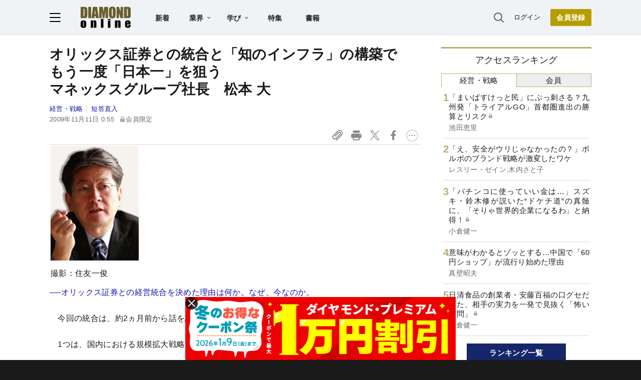

--- FILE ---
content_type: text/html; charset=utf-8
request_url: https://diamond.jp/list/static/load_content/ranking?data=sub-management_daily5
body_size: 367
content:
<div class="list-box ranking">
  <a id="ranking-management/daily-1" href="/articles/-/378841">
    <div class="item-text">
      <div class="item-title after-icon-silver">「まいばすけっと民」にぶっ刺さる？九州発「トライアルGO」首都圏進出の勝算とリスク</div>
      <div class="sub author">池田恵里</div>
    </div>
  </a>
  <a id="ranking-management/daily-2" href="/articles/-/377175">
    <div class="item-text">
      <div class="item-title">「え、安全がウリじゃなかったの？」ボルボのブランド戦略が激変したワケ</div>
      <div class="sub author">レスリー・ゼイン,木内さと子</div>
    </div>
  </a>
  <a id="ranking-management/daily-3" href="/articles/-/371656">
    <div class="item-text">
      <div class="item-title after-icon-silver">「パチンコに使っていい金は…」スズキ・鈴木修が説いた“ドケチ道”の真髄に、「そりゃ世界的企業になるわ」と納得！</div>
      <div class="sub author">小倉健一</div>
    </div>
  </a>
  <a id="ranking-management/daily-4" href="/articles/-/350356">
    <div class="item-text">
      <div class="item-title">意味がわかるとゾッとする…中国で「60円ショップ」が流行り始めた理由</div>
      <div class="sub author">真壁昭夫</div>
    </div>
  </a>
  <a id="ranking-management/daily-5" href="/articles/-/377159">
    <div class="item-text">
      <div class="item-title after-icon-silver">日清食品の創業者・安藤百福の口グセだった、相手の実力を一発で見抜く「怖い質問」</div>
      <div class="sub author">小倉健一</div>
    </div>
  </a>
</div>


--- FILE ---
content_type: text/html; charset=utf-8
request_url: https://www.google.com/recaptcha/api2/aframe
body_size: 267
content:
<!DOCTYPE HTML><html><head><meta http-equiv="content-type" content="text/html; charset=UTF-8"></head><body><script nonce="hPu08cezi2qZY6Rwzc74XA">/** Anti-fraud and anti-abuse applications only. See google.com/recaptcha */ try{var clients={'sodar':'https://pagead2.googlesyndication.com/pagead/sodar?'};window.addEventListener("message",function(a){try{if(a.source===window.parent){var b=JSON.parse(a.data);var c=clients[b['id']];if(c){var d=document.createElement('img');d.src=c+b['params']+'&rc='+(localStorage.getItem("rc::a")?sessionStorage.getItem("rc::b"):"");window.document.body.appendChild(d);sessionStorage.setItem("rc::e",parseInt(sessionStorage.getItem("rc::e")||0)+1);localStorage.setItem("rc::h",'1765336459579');}}}catch(b){}});window.parent.postMessage("_grecaptcha_ready", "*");}catch(b){}</script></body></html>

--- FILE ---
content_type: text/javascript
request_url: https://rumcdn.geoedge.be/7be43ed0-1399-41ac-8312-d295ab48dced/grumi.js
body_size: 63964
content:
var grumiInstance = window.grumiInstance || { q: [] };
(function createInstance (window, document, options = { shouldPostponeSample: false }) {
	!function r(i,o,a){function s(n,e){if(!o[n]){if(!i[n]){var t="function"==typeof require&&require;if(!e&&t)return t(n,!0);if(c)return c(n,!0);throw new Error("Cannot find module '"+n+"'")}e=o[n]={exports:{}};i[n][0].call(e.exports,function(e){var t=i[n][1][e];return s(t||e)},e,e.exports,r,i,o,a)}return o[n].exports}for(var c="function"==typeof require&&require,e=0;e<a.length;e++)s(a[e]);return s}({1:[function(e,t,n){var r=e("./config.js"),i=e("./utils.js");t.exports={didAmazonWin:function(e){var t=e.meta&&e.meta.adv,n=e.preWinningAmazonBid;return n&&(t=t,!i.isEmptyObj(r.amazonAdvIds)&&r.amazonAdvIds[t]||(t=e.tag,e=n.amzniid,t.includes("apstag.renderImp(")&&t.includes(e)))},setAmazonParametersToSession:function(e){var t=e.preWinningAmazonBid;e.pbAdId=void 0,e.hbCid=t.crid||"N/A",e.pbBidder=t.amznp,e.hbCpm=t.amznbid,e.hbVendor="A9",e.hbTag=!0}}},{"./config.js":5,"./utils.js":24}],2:[function(e,t,n){var l=e("./session"),r=e("./urlParser.js"),f=e("./utils.js"),i=e("./domUtils.js").isIframe,m=e("./htmlParser.js"),g=e("./blackList").match,h=e("./ajax.js").sendEvent,o=".amazon-adsystem.com",a="/dtb/admi",s="googleads.g.doubleclick.net",e="/pagead/",c=["/pagead/adfetch",e+"ads"],d=/<iframe[^>]*src=['"]https*:\/\/ads.\w+.criteo.com\/delivery\/r\/.+<\/iframe>/g,u={};var p={adsense:{type:"jsonp",callbackName:"a"+ +new Date,getJsUrl:function(e,t){return e.replace("output=html","output=json_html")+"&callback="+t},getHtml:function(e){e=e[f.keys(e)[0]];return e&&e._html_},shouldRender:function(e){var e=e[f.keys(e)[0]],t=e&&e._html_,n=e&&e._snippet_,e=e&&e._empty_;return n&&t||e&&t}},amazon:{type:"jsonp",callbackName:"apstag.renderImp",getJsUrl:function(e){return e.replace("/admi?","/admj?").replace("&ep=%7B%22ce%22%3A%221%22%7D","")},getHtml:function(e){return e.html},shouldRender:function(e){return e.html}},criteo:{type:"js",getJsHtml:function(e){var t,n=e.match(d);return n&&(t=(t=n[0].replace(/iframe/g,"script")).replace(/afr.php|display.aspx/g,"ajs.php")),e.replace(d,t)},shouldRender:function(e){return"loading"===e.readyState}}};function y(e){var t,n=e.url,e=e.html;return n&&((n=r.parse(n)).hostname===s&&-1<c.indexOf(n.pathname)&&(t="adsense"),-1<n.hostname.indexOf(o))&&-1<n.pathname.indexOf(a)&&(t="amazon"),(t=e&&e.match(d)?"criteo":t)||!1}function v(r,i,o,a){e=i,t=o;var e,t,n,s=function(){e.src=t,h({type:"adfetch-error",meta:JSON.stringify(l.meta)})},c=window,d=r.callbackName,u=function(e){var t,n=r.getHtml(e),e=(l.bustedUrl=o,l.bustedTag=n,r.shouldRender(e));t=n,(t=m.parse(t))&&t.querySelectorAll&&(t=f.map(t.querySelectorAll("[src], [href]"),function(e){return e.src||e.href}),f.find(t,function(e){return g(e).match}))&&h({type:"adfetch",meta:JSON.stringify(l.meta)}),!a(n)&&e?(t=n,"srcdoc"in(e=i)?e.srcdoc=t:((e=e.contentWindow.document).open(),e.write(t),e.close())):s()};for(d=d.split("."),n=0;n<d.length-1;n++)c[d[n]]={},c=c[d[n]];c[d[n]]=u;var u=r.getJsUrl(o,r.callbackName),p=document.createElement("script");p.src=u,p.onerror=s,p.onload=function(){h({type:"adfetch-loaded",meta:JSON.stringify(l.meta)})},document.scripts[0].parentNode.insertBefore(p,null)}t.exports={shouldBust:function(e){var t,n=e.iframe,r=e.url,e=e.html,r=(r&&n&&(t=i(n)&&!u[n.id]&&y({url:r}),u[n.id]=!0),y({html:e}));return t||r},bust:function(e){var t=e.iframe,n=e.url,r=e.html,i=e.doc,o=e.inspectHtml;return"jsonp"===(e=p[y(e)]).type?v(e,t,n,o):"js"===e.type?(t=i,n=r,i=(o=e).getJsHtml(n),l.bustedTag=n,!!o.shouldRender(t)&&(t.write(i),!0)):void 0},checkAndBustFriendlyAmazonFrame:function(e,t){(e=e.defaultView&&e.defaultView.frameElement&&e.defaultView.frameElement.id)&&e.startsWith("apstag")&&(l.bustedTag=t)}}},{"./ajax.js":3,"./blackList":4,"./domUtils.js":8,"./htmlParser.js":13,"./session":21,"./urlParser.js":23,"./utils.js":24}],3:[function(e,t,n){var i=e("./utils.js"),r=e("./config.js"),o=e("./session.js"),a=e("./domUtils.js"),s=e("./jsUtils.js"),c=e("./methodCombinators.js").before,d=e("./tagSelector.js").getTag,u=e("./constants.js"),e=e("./natives.js"),p=e.fetch,l=e.XMLHttpRequest,f=e.Request,m=e.TextEncoder,g=e.postMessage,h=[];function y(e){e()}function v(e){return e.key=o.key,e.imp=e.imp||o.imp,e.c_ver=r.c_ver,e.w_ver=o.wver,e.w_type=o.wtype,e.b_ver=r.b_ver,e.ver=r.ver,e.loc=location.href,e.ref=document.referrer,e.sp=o.sp||"dfp",e.cust_imp=o.cust_imp,e.cust1=o.meta.cust1,e.cust2=o.meta.cust2,e.cust3=o.meta.cust3,e.caid=o.meta.caid,e.scriptId=o.scriptId,e.crossOrigin=!a.isSameOriginWin(top),e.debug=o.debug,"dfp"===o.sp&&(e.qid=o.meta.qid),e.cdn=r.cdn||void 0,r.accountType!==u.NET&&(e.cid=o.meta&&o.meta.cr||123456,e.li=o.meta.li,e.ord=o.meta.ord,e.ygIds=o.meta.ygIds),e.at=r.accountType.charAt(0),o.hbTag&&(e.hbTag=!0,e.hbVendor=o.hbVendor,e.hbCid=o.hbCid,e.hbAdId=o.pbAdId,e.hbBidder=o.pbBidder,e.hbCpm=o.hbCpm,e.hbCurrency=o.hbCurrency),"boolean"==typeof o.meta.isAfc&&(e.isAfc=o.meta.isAfc,e.isAmp=o.meta.isAmp),o.meta.hasOwnProperty("isEBDA")&&"%"!==o.meta.isEBDA.charAt(0)&&(e.isEBDA=o.meta.isEBDA),o.pimp&&"%_pimp%"!==o.pimp&&(e.pimp=o.pimp),void 0!==o.pl&&(e.preloaded=o.pl),e.site=o.site||a.getTopHostname(),e.site&&-1<e.site.indexOf("safeframe.googlesyndication.com")&&(e.site="safeframe.googlesyndication.com"),e.isc=o.isc,o.adt&&(e.adt=o.adt),o.isCXM&&(e.isCXM=!0),e.ts=+new Date,e.bdTs=r.bdTs,e}function b(t,n){var r=[],e=i.keys(t);return void 0===n&&(n={},i.forEach(e,function(e){void 0!==t[e]&&void 0===n[e]&&r.push(e+"="+encodeURIComponent(t[e]))})),r.join("&")}function w(e){e=i.removeCaspr(e),e=o.doubleWrapperInfo.isDoubleWrapper?i.removeWrapperXMP(e):e;return e=4e5<e.length?e.slice(0,4e5):e}function j(t){return function(){var e=arguments[0];return e.html&&(e.html=w(e.html)),e.tag&&(e.tag=w(e.tag)),t.apply(this,arguments)}}e=c(function(e){var t;e.hasOwnProperty("byRate")&&!e.byRate||(t=a.getAllUrlsFromAllWindows(),"sample"!==e.r&&"sample"!==e.bdmn&&t.push(e.r),e[o.isPAPI&&"imaj"!==o.sp?"vast_content":"tag"]=d(),e.urls=JSON.stringify(t),e.hc=o.hc,e.vastUrls=JSON.stringify(o.vastUrls),delete e.byRate)}),c=c(function(e){e.meta=JSON.stringify(o.meta),e.client_size=o.client_size});function E(e,t){var n=new l;n.open("POST",e),n.setRequestHeader("Content-type","application/x-www-form-urlencoded"),n.send(b(t))}function O(t,e){return o=e,new Promise(function(t,e){var n=(new m).encode(b(o)),r=new CompressionStream("gzip"),i=r.writable.getWriter();i.write(n),i.close(),new Response(r.readable).arrayBuffer().then(function(e){t(e)}).catch(e)}).then(function(e){e=new f(t,{method:"POST",body:e,mode:"no-cors",headers:{"Content-type":"application/x-www-form-urlencoded","Accept-Language":"gzip"}});p(e)});var o}function k(e,t){p&&window.CompressionStream?O(e,t).catch(function(){E(e,t)}):E(e,t)}function x(e,t){o.hasFrameApi&&!o.frameApi?g.call(o.targetWindow,{key:o.key,request:{url:e,data:t}},"*"):k(e,t)}o.frameApi&&o.targetWindow.addEventListener("message",function(e){var t=e.data;t.key===o.key&&t.request&&(k((t=t.request).url,t.data),e.stopImmediatePropagation())});var T={};function A(n){return function(t){h.push(function(){if(t=v(t),-1!==n.indexOf(r.reportEndpoint,n.length-r.reportEndpoint.length)){var e=n+b(t,{r:!0,html:!0,ts:!0});if(!0===T[e]&&!(t.rbu||t.is||3===t.rdType||t.et))return}T[e]=!0,x(n,t)})}}var S,W="http"===window.location.protocol.substr(0,4)?window.location.protocol:"https:";t.exports={sendInit:s.once(c(A(W+r.apiUrl+r.initEndpoint))),sendReport:e(j(A(W+r.apiUrl+r.reportEndpoint))),sendError:A(W+r.apiUrl+r.errEndpoint),sendDebug:A(W+r.apiUrl+r.dbgEndpoint),sendStats:A(W+r.apiUrl+(r.statsEndpoint||"stats")),sendEvent:(S=A(W+r.apiUrl+r.evEndpoint),function(e,t){var n=r.rates||{default:.004},t=t||n[e.type]||n.default;Math.random()<=t&&S(e)}),buildRbuReport:e(j(v)),sendRbuReport:x,processQueue:function(){i.forEach(h,y),h.push=y}}},{"./config.js":5,"./constants.js":6,"./domUtils.js":8,"./jsUtils.js":14,"./methodCombinators.js":16,"./natives.js":17,"./session.js":21,"./tagSelector.js":22,"./utils.js":24}],4:[function(e,t,n){var d=e("./utils.js"),r=e("./config.js"),u=e("./urlParser.js"),i=r.domains,o=r.clkDomains,e=r.bidders,a=r.patterns.wildcards;var s,p={match:!1};function l(e,t,n){return{match:!0,bdmn:e,ver:t,bcid:n}}function f(e){return e.split("").reverse().join("")}function m(n,e){var t,r;return-1<e.indexOf("*")?(t=e.split("*"),r=-1,d.every(t,function(e){var e=n.indexOf(e,r+1),t=r<e;return r=e,t})):-1<n.indexOf(e)}function g(e,t,n){return d.find(e,t)||d.find(e,n)}function h(e){return e&&"1"===e.charAt(0)}function c(c){return function(e){var n,r,i,e=u.parse(e),t=e&&e.hostname,o=e&&[e.pathname,e.search,e.hash].join("");if(t){t=[t].concat((e=(e=t).split("."),d.fluent(e).map(function(e,t,n){return n.shift(),n.join(".")}).val())),e=d.map(t,f),t=d.filter(e,function(e){return void 0!==c[e]});if(t&&t.length){if(e=d.find(t,function(e){return"string"==typeof c[e]}))return l(f(e),c[e]);var a=d.filter(t,function(e){return"object"==typeof c[e]}),s=d.map(a,function(e){return c[e]}),e=d.find(s,function(t,e){return r=g(d.keys(t),function(e){return m(o,e)&&h(t[e])},function(e){return m(o,e)}),n=f(a[e]),""===r&&(e=s[e],i=l(n,e[r])),r});if(e)return l(n,e[r],r);if(i)return i}}return p}}function y(e){e=e.substring(2).split("$");return d.map(e,function(e){return e.split(":")[0]})}t.exports={match:function(e,t){var n=c(i);return t&&"IFRAME"===t.toUpperCase()&&(t=c(o)(e)).match?(t.rdType=2,t):n(e)},matchHB:(s=c(e),function(e){var e=e.split(":"),t=e[0],e=e[1],e="https://"+f(t+".com")+"/"+e,e=s(e);return e.match&&(e.bdmn=t),e}),matchAgainst:c,matchPattern:function(t){var e=g(d.keys(a),function(e){return m(t,e)&&h(a[e])},function(e){return m(t,e)});return e?l("pattern",a[e],e):p},isBlocking:h,getTriggerTypes:y,removeTriggerType:function(e,t){var n,r=(i=y(e.ver)).includes(t),i=1<i.length;return r?i?(e.ver=(n=t,(r=e.ver).length<2||"0"!==r[0]&&"1"!==r[0]||"#"!==r[1]||(i=r.substring(0,2),1===(t=r.substring(2).split("$")).length)?r:0===(r=t.filter(function(e){var t=e.indexOf(":");return-1===t||e.substring(0,t)!==n})).length?i.slice(0,-1):i+r.join("$")),e):p:e}}},{"./config.js":5,"./urlParser.js":23,"./utils.js":24}],5:[function(e,t,n){t.exports={"ver":"0.1","b_ver":"v0.5.466","blocking":true,"rbu":0,"silentRbu":0,"signableHosts":[],"onRbu":1,"samplePercent":0,"debug":true,"accountType":"publisher","impSampleRate":0.007,"statRate":0.05,"apiUrl":"//gw.geoedge.be/api/","initEndpoint":"init","reportEndpoint":"report","statsEndpoint":"stats","errEndpoint":"error","dbgEndpoint":"debug","evEndpoint":"event","rdrBlock":true,"ipUrl":"//rumcdn.geoedge.be/grumi-ip.js","altTags":[],"hostFilter":[],"maxHtmlSize":0.4,"reporting":true,"advs":{},"creativeWhitelist":{},"heavyAd":false,"cdn":"cloudfront","domains":{"moc.sys-cb.1-aretcua":"1#1:62520","moc.sda-tset.debgmi":"1#1:62520","moc.sys-cb.2-hsemsda":"1#1:62520","ofni.sbushsup":"1#1:62520","moc.xmznel.2s":"1#1:62520","moc.sys-cb.5-ecapada":"1#1:62520","ofni.htaprider.rtluv-og":"1#1:62520","moc.emmpc.4v-tsaesu-btr":"1#1:62520","moc.pss-ccb.711s":"1#1:62520","ofni.htaprider.7su-og":"1#1:62520","ofni.htaprider.3su-og":"1#1:62520","moc.snoitairavkcrt":"1#1:62520","moc.sys-cb.4-ecapada":"1#1:62520","moc.evrestrevda.srezilibom":"1#1:62520","pot.063htapecart":"1#1:62520","au.777":"1#1:62520","moc.sys-cb.2-ecapadareddib":"1#1:62520","ecaps.nilartsa":"1#1:62520","ecaps.oitevlev":"1#1:62520","moc.sys-cb.1-sdatfark":"1#1:62520","moc.sys-cb.1-ecapada":"1#1:62520","moc.norpatsurht":"1#1:62520","ur.kivroz":"1#1:62520","enilno.kivroz":"1#1:62520","ur.cilrebafypuk":"1#1:62520","moc.31emag-elgogsyalp":"1#1:62520","moc.enozskramweiver.apl":"1#1:62520","moc.egderedartorp.52az":"1#1:62520","moc.dhebutxxxdrah":"1#1:62520","moc.9p93vb":"1#1:62520","uci.noisivetirw":"1#1:62520","ten.snoitulos-iatxen":"1#1:62520","moc.1tsitnodohtroymvul.www":"1#1:62520","moc.htlaew-yanom":"1#1:62520","ecaps.ysuob-sorred-aac":"1#1:62520","moc.seissuayviuq.www":"1#1:62520","moc.ylfbarg.st":"1#1:62520","moc.sessenweksa":"1#1:62520","etis.nwotnioj":"1#1:62520","moc.2dde35":"1#1:62520","enilno.aunez":"1#1:62520","moc.lilxb4":"1#1:62520","pohs.snoitulosegdedetsoh":"1#1:62520","pohs.resworbegdedeppohs":"1#1:62520","kcilc.tsevniag":"1#1:62520","ppa.yfilten.a39a1e45-31621190215202-taigalp-eralfduolc":"1#1:62520","ten.tsegidreffo":"1#1:62520","moc.ylbeew.1oocg":"1#1:62520","nopq.dihcro-htlaew.ut":"1#1:62520","moc.ppaukoreh.3f0ffbfabbad-nedragletsap":"1#1:62520","moc.noicipsuswolloh":"1#1:62520","moc.balegdirbtcennoc.03tpva37ccbuh00l9r4d":"1#1:62520","kcilc.esirtessa":"1#1:62520","ten.swodniw.eroc.bew.31z.7rorresoicedht8":"1#1:62520","moc.buhinivon":"1#1:62520","enilno.nyos-ger":"1#1:62520","ofni.fsmr.mcz":"1#1:62520","dnob.sthginruoyteem":"1#1:62520","oi.bew24.inodnah":"1#1:62520","moc.essitegatirehl":"1#1:62520","kcilc.notiforp":"1#1:62520","moc.eauenilsserpxe.11":"1#1:62520","moc.rxbxhc":"1#1:62520","uci.traetaerc":"1#1:62520","ni.oc.setagtcennoc.0afhlb37ccbuhod3or4d":"1#1:62520","etis.sunoobsktt":"1#1:62520","pohs.aknezpj":"1#1:62520","enilno.dorphtlaehtseb":"1#1:62520","moc.qhe0vs":"1#1:62520","retnec.lubminedda":"1#1:62520","evil.ytiek":"1#1:62520","moc.417c":"1#1:62520","sbs.sotnemagapktt":"1#1:62520","moc.snalpegarevocruoy":"1#1:62520","etis.repsihwnoynac":"1#1:62520","moc.egayovniahcorpnot":"1#1:62520","oi.bew24.lexuej":"1#1:62520","moc.buhecruoslarutan":"1#1:62520","moc.renyseb.og":"1#1:62520","moc.1oane0":"1#1:62520","moc.lanruojtnorfekal.www":"1#1:62520","ni.oc.setagtcennoc.03hd1b37ccbuh0mpbr4d":"1#1:62520","ten.swodniw.eroc.bew.31z.6rorresoicedht8":"1#1:62520","moc.krowtensorbgnab.gnidnal":"1#1:62520","ni.oc.setagtcennoc.0ktivb37ccbuhgag0s4d":"1#1:62520","moc.caliralrem":"1#1:62520","em.gssm.je5an12":"1#1:62520","ten.buherusaem.kcart":"1#1:62520","moc.n3zitic":"1#1:62520","enilno.rehctawhtlaeh":"1#1:62520","moc.sklatgniw":"1#1:62520","pohs.potwow.au-eerf-ximedahpla-1l":"1#1:62520","moc.ofni-563kcehc":"1#1:62520","dlrow.vayoyuh":"1#1:62520","moc.euy39g":"1#1:62520","moc.htyhrmaerd":"1#1:62520","enilno.yadyrevehtlaeherom":"1#1:62520","dlrow.revimatur":"1#1:62520","moc.setsoh-aerok":"1#1:62520","ni.oc.setagtcennoc.00vumb37ccbuhgbuor4d":"1#1:62520","ppa.yfilten.5852f731-51321190215202-taigalp-eralfduolc":"1#1:62520","moc.42yliadnamtxen":"1#1:62520","zyx.skfdsjfmvckefwd":"1#1:62520","ten.setisbeweruza.10-lartnecelihc.9fvdqaje0dfa0bqf-yigkyyfgy":"1#1:62520","enilno.olfatnez":"1#1:62520","etis.erotstsoobekarb":"1#1:62520","ur.akhsemlop":"1#1:62520","pohs.gnitarbewyliad":"1#1:62520","pohs.draugegdedebbew":"1#1:62520","moc.elcinorhcruobrah":"1#1:62520","oi.bew24.oolaeh":"1#1:62520","erots.onullew":"1#1:62520","moc.11emag-elgogsyalp":"1#1:62520","ppa.yfilten.279b462e-31703190215202-taigalp-eralfduolc":"1#1:62520","moc.dreicf.www":"1#1:62520","pot.enozdib.lbdkt":"1#1:62520","moc.sys-cb.2-sralohcsda":"1#1:62520","moc.pss-ccb.901s":"1#1:62520","moc.pss-ccb.601s":"1#1:62520","moc.gnidemdevlohp":"1#1:62520","moc.sys-cb.2-skrowitfark":"1#1:62520","moc.reverofyllatigidlla":"1#1:62520","moc.danosiof.st":"1#1:62520","moc.sm-tniopxda.tsaesu-btr":"1#1:62520","moc.pss-ccb.69s":"1#1:62520","ecaps.fyyflo":"1#1:62520","moc.selasercesairotciv.www":"1#1:62520","moc.ppaukoreh.118079eca31a-buhxvitca":"1#1:62520","retnec.ilaelgivan":"1#1:62520","zyx.buh-tfarcdoof":"1#1:62520","moc.tenbewaroxel":"1#1:62520","zyx.tellaw-sdnuf":"1#1:62520","golb.snoiger-sed-ohcel":"1#1:62520","moc.ssarati":"1#1:62520","moc.atovrot":"1#1:62520","moc.enozskramweiver":"1#1:62520","dfc.okalat":"1#1:62520","ten.swodniw.eroc.bew.31z.xhprdysu8021gninrawsuriv":"1#1:62520","moc.wonkcufelamehs.l":"1#1:62520","ur.xesebutmff":"1#1:62520","ten.csielec":"1#1:62520","ur.senissubrednu":"1#1:62520","ppa.naecolatigidno.mkmyi-ppa-supotco":"1#1:62520","moc.emartsevni":"1#1:62520","moc.htlaehkaerbswen":"1#1:62520","moc.zdnertefiltrams":"1#1:62520","moc.7g8yc":"1#1:62520","ppa.naecolatigidno.32ly7-ppa-esrohaes":"1#1:62520","moc.rnetop":"1#1:62520","moc.ik4l49":"1#1:62520","moc.ttuolopmep":"1#1:62520","ue.ravinrod":"1#1:62520","latigid.tsoobtsevni":"1#1:62520","moc.stsevnilop":"1#1:62520","ni.oc.setagtcennoc.g0e92b37ccbuh85lcr4d":"1#1:62520","evil.iruotdnarg":"1#1:62520","gro.maertsaidem-vl":"1#1:62520","moc.dmascu.www":"1#1:62520","pohs.retnecbewtsaf":"1#1:62520","ur.htnyro":"1#1:62520","moc.lumrof-duts-kcart":"1#1:62520","enilno.voppilihpvis":"1#1:62520","ni.oc.setagtcennoc.go0mqb37ccbuh03jrr4d":"1#1:62520","latigid.revlis-emocni":"1#1:62520","ecaps.kcilcdib":"1#1:62520","moc.rallodrevas":"1#1:62520","ten.swodniw.eroc.bew.34z.aauyofucug":"1#1:62520","ofni.xevohtnarb":"1#1:62520","aidem.dnabsitsif":"1#1:62520","gro.acidresaiplu":"1#1:62520","moc.pnozft":"1#1:62520","zn.oc.sreirracenryb.www":"1#1:62520","etis.akigoy":"1#1:62520","pohs.oacomorpsemagtseb":"1#1:62520","latigid.esirpac":"1#1:62520","moc.4p5ps":"1#1:62520","moc.htlaew-punif":"1#1:62520","nuf.yyalpovon":"1#1:62520","bulc.setadputnemniatretne.www":"1#1:62520","erots.pohs1elasgib":"1#1:62520","moc.ft9m5w":"1#1:62520","moc.doofaesum":"1#1:62520","tser.oruedetfirpmoy":"1#1:62520","moc.bmfohtgi1n97":"1#1:62520","moc.gusek.notlem":"1#1:62520","em.gssm.l7h6l12":"1#1:62520","aidem.itlumvelet":"1#1:62520","etis.tsrubaslas":"1#1:62520","tif.stekrami-ym":"1#1:62520","ten.swodniw.eroc.bew.31z.4fismdmfm9s0fsdlfl":"1#1:62520","moc.gvq9w":"1#1:62520","etis.kcartknilni":"1#1:62520","moc.nozesirhcet":"1#1:62520","moc.golbnuselyts":"1#1:62520","latigid.stessa-emocni":"1#1:62520","etis.enilnoeesbew":"1#1:62520","moc.syliadswenasu":"1#1:62520","ten.swodniw.eroc.bew.91z.ux7d3panzf2mjbgbew":"1#1:62520","moc.trelafeilerlanoitan":"1#1:62520","moc.umpugdniw":"1#1:62520","orp.itpepetrev":"1#1:62520","ni.oc.setagtcennoc.gr74ic37ccbuh059cs4d":"1#1:62520","moc.balegdirbtcennoc.gvog2a37ccbuhg0ffq4d":"1#1:62520","moc.ia-noirutuf":"1#1:62520","kcilc.enilmaerd":"1#1:62520","etis.pivossecariulcnoc":"1#1:62520","pohs.50-beewansofni":"1#1:62520","evil.edserucesdetroppuscp":"1#1:62520","moc.etisregnitsoh.232569-tnahpele-yergetals":"1#1:62520","moc.hf6q6b":"1#1:62520","moc.ppaukoreh.b53064fc2e66-buhorivnom":"1#1:62520","moc.strpcst.evitaerc":"1#1:62520","moc.nalperacidemwenym.krt":"1#1:62520","moc.gniraehelciro.raeh":"1#1:62520","moc.ppaukoreh.4455215c11ef-taca":"1#1:62520","ni.oc.setagtcennoc.0mc6ub37ccbuhgf3vr4d":"1#1:62520","pot.xelfdib.gskt":"1#1:62520","moc.ppaeerfytinifni.notlem":"1#1:62520","moc.etisregnitsoh.692687-tacdliw-taehw":"1#1:62520","zyx.5selcinorhclacol":"1#1:62520","moc.rvacialu":"1#1:62520","etis.no-noisses-wen":"1#1:62520","moc.tsevniomim":"1#1:62520","ten.swodniw.eroc.bew.31z.mosefwsu9021gninrawsuriv":"1#1:62520","ten.swodniw.eroc.bew.31z.3s7m8wsu9021gninrawsuriv":"1#1:62520","moc.eknom-htlaew":"1#1:62520","moc.vollavud":"1#1:62520","etis.sykoos.kcart":"1#1:62520","pohs.otneve-esse":"1#1:62520","moc.tflwng":"1#1:62520","erots.eexularolf":"1#1:62520","ten.swodniw.eroc.bew.31z.fo3jsqsu8021gninrawsuriv":"1#1:62520","ur.sohtnyk":"1#1:62520","moc.7dkw5z":"1#1:62520","moc.ogaidemaporue":"1#1:62520","pot.tcudeesruobsarav":"1#1:62520","etis.lativerac":"1#1:62520","orp.arbebhdnah":"1#1:62520","zyx.enoz-sllihkooc":"1#1:62520","ur.eivorodzdooh":"1#1:62520","moc.tnegaswenpot":"1#1:62520","moc.tifbewdaer":"1#1:62520","moc.tqp9ov":"1#1:62520","moc.e3xssr":"1#1:62520","moc.wydhw777hadh":"1#1:62520","moc.lanruojellivkroy":"1#1:62520","moc.ppaukoreh.ce2967e134ba-nedelateprats":"1#1:62520","moc.swennorabaj":"1#1:62520","ten.swodniw.eroc.bew.31z.5brqmhsu8021gninrawsuriv":"1#1:62520","moc.weiverhguorobeht":"1#1:62520","moc.balegdirbtcennoc.0oupjb37ccbuhg36nr4d":"1#1:62520","pohs.namdipar":"1#1:62520","ni.oc.orenroxek.0lgkib37ccbuh0chmr4d":"1#1:62520","pot.tsoobknarsda.ai":"1#1:62520","ur.krowayimur":"1#1:62520","ten.swodniw.eroc.bew.31z.xcopkxsu9021gninrawsuriv":"1#1:62520","moc.6m6w6a1k":"1#1:62520","enilno.veairihsfyd":"1#1:62520","ecaps.ssunos":"1#1:62520","moc.noomtcelloc":"1#1:62520","zyx.daibompxe":"1#1:62520","ten.eralgda.enigne.gnisitrevda1":"1#1:62520","ofni.worrabhtaeh.ue-ser-id":"1#1:62520","zyx.5xi":"1#1:62520","moc.sys-cb.2-aidemlatigidytiliga":"1#1:62520","moc.sda-ccb-pss.cnys":"1#1:62520","ecaps.iyapsibro":"1#1:62520","moc.300ygolonhcet-gnivres.krt":"1#1:62520","moc.pss-ccb.59s":"1#1:62520","moc.noitaunitnocgnipoordelttek":"1#1:62520","ecaps.idnumovon":"1#1:62520","moc.sys-cb.1-sdaymkaep":"1#1:62520","pot.etah-tir-lasis":"1#1:62520","moc.elciroteg.www":"1#1:62520","ecaps.omitluetagser":"1#1:62520","enilno.veirtimdkin":"1#1:62520","moc.yranidroartxepeelsa":"1#1:62520","cc.p8v1s6b4jxdtk":"1#1:62520","enilno.htnyro":"1#1:62520","moc.redlomelet":"1#1:62520","ur.zibcilrebaf":"1#1:62520","enilno.emag777eujoj.www":"1#1:62520","etis.eivardzejom":"1#1:62520","zyx.stessa-emocni":"1#1:62520","etis.as-golb":"1#1:62520","moc.3xbwke.www":"1#1:62520","moc.noihsafsoso.www":"1#1:62520","piv.xtnauq":"1#1:62520","ppa.yfilten.a2cb300b-22142190215202-taigalp-eralfduolc":"1#1:62520","moc.yalporf":"1#1:62520","moc.khstrap.www":"1#1:62520","erots.pohsrewolfolpon":"1#1:62520","pohs.5202srok-leahcim":"1#1:62520","dlrow.vicamij":"1#1:62520","latigid.segaw-emocni":"1#1:62520","moc.71dxpa":"1#1:62520","moc.ppaukoreh.ae6ff75e7db4-dleiftiurftevlev":"1#1:62520","moc.sulpbuhfeirblabolg":"1#1:62520","moc.latecaimeh":"1#1:62520","kcilc.xamatipac":"1#1:62520","cc.90h777kcul888h.www":"1#1:62520","zyx.yalp-atem.www":"1#1:62520","pot.9tiemnaus.ogog":"1#1:62520","ten.swodniw.eroc.bew.91z.sepicerlabolg":"1#1:62520","ni.oc.setagtcennoc.074ogc37ccbuho5ebs4d":"1#1:62520","ur.rohpyz":"1#1:62520","moc.ti.shcet-avon":"1#1:62520","moc.socitemsoclook":"1#1:62520","moc.awe39g":"1#1:62520","etis.sivipolc":"1#1:62520","moc.htlaehrobrahtfos":"1#1:62520","moc.balegdirbtcennoc.04pd5b37ccbuh0pter4d":"1#1:62520","moc.ppaukoreh.991b0fa54cd9-buhxepohs":"1#1:62520","piv.77i":"1#1:62520","moc.efilriafyaw.www":"1#1:62520","etis.riaperfoorytsurt":"1#1:62520","moc.yerkcorc-wen":"1#1:62520","moc.setanitarg":"1#1:62520","orp.tololah":"1#1:62520","ten.swodniw.eroc.bolb.lxzgbctleuvfxiuyiifh3101":"1#1:62520","moc.ppaukoreh.4ac8366d69c0-39943-maerts-sseleman":"1#1:62520","moc.detcetedtrmsefas":"1#1:62520","etis.strapretsamhctulc":"1#1:62520","ten.srepup.krt":"1#1:62520","moc.elcricxda.4v-ue-lmx":"1#1:62520","moc.elcricxda.ue-retlif":"1#1:62520","moc.eauenilsserpxe.52":"1#1:62520","moc.rbl7elgoog.www":"1#1:62520","uci.kramonif":"1#1:62520","moc.s14rub":"1#1:62520","enilno.oilonrae":"1#1:62520","moc.c077eq":"1#1:62520","moc.opmacaidem":"1#1:62520","enilno.vonorimfyd":"1#1:62520","moc.erocsecnalabtib.1pl":"1#1:62520","moc.balrenaelcemoh":"1#1:62520","evil.troper-emirp":"1#1:62520","ten.swodniw.eroc.bew.91z.wb8q7syiy3irzl1bew":"1#1:62520","zzub.dloharansam":"1#1:62520","moc.wonkcilchctaw":"1#1:62520","moc.tsoobegrusyliadym":"1#1:62520","moc.etaxarbenotuo":"1#1:62520","ur.vomifetog":"1#1:62520","moc.yawaivuran":"1#1:62520","ten.8741ia":"1#1:62520","moc.egderedartorp.62az":"1#1:62520","moc.z8gw07":"1#1:62520","ni.oc.setagtcennoc.0g526b37ccbuho4afr4d":"1#1:62520","es.akcuj.pl":"1#1:62520","pohs.ajauohnaguoilava":"1#1:62520","zyx.atnehsac":"1#1:62520","moc.hsalfailema":"1#1:62520","dlrow.tols1":"1#1:62520","moc.ppaeerfytinifni.olinad":"1#1:62520","oi.bew24.asnesih":"1#1:62520","pohs.elas5202-etinosmas.www":"1#1:62520","moc.htlaew-ocnif":"1#1:62520","moc.ppaukoreh.22d1764947e4-tsevrahamoraenivid":"1#1:62520","moc.dbcrepsorp.og":"1#1:62520","moc.87agv.yalpelgoog":"1#1:62520","moc.sebiveruphtlaeh":"1#1:62520","moc.64niwt":"1#1:62520","retnec.brutsacova":"1#1:62520","pohs.latan-ed-otneve":"1#1:62520","moc.ck7f1j":"1#1:62520","moc.6d7nz0":"1#1:62520","cc.20regneit58.www":"1#1:62520","moc.9otilnef":"1#1:62520","dnob.evolihyrt":"1#1:62520","enilno.volesevsif":"1#1:62520","moc.ppaukoreh.de0b74ae1cfa-wolfrovalftiurfrepus":"1#1:62520","moc.smlifnropdrah":"1#1:62520","ofni.tcudorp-rutan":"1#1:62520","ni.oc.setagtcennoc.gfq31c37ccbuh8ln1s4d":"1#1:62520","enilno.itnakciuqnaelc":"1#1:62520","moc.icvjl":"1#1:62520","moc.atsevniidn":"1#1:62520","moc.tsevniopul":"1#1:62520","kcilc.ebivhsac":"1#1:62520","etis.tned-anatsa":"1#1:62520","moc.yadotgnortsoruen":"1#1:62520","pohs.udndmnqxwnk":"1#1:62520","moc.hctapsidnocaebeht":"1#1:62520","ten.ssenllewoculg":"1#1:62520","moc.elcinorhcyticelpam":"1#1:62520","moc.tnerruccivic":"1#1:62520","ten.navevda":"1#1:62520","ten.umcutmaomcuohw":"1#1:62520","ppa.yfilten.c0610cb8-13503190215202-taigalp-eralfduolc":"1#1:62520","ppa.yfilten.2a0a2465-14603190215202-taigalp-eralfduolc":"1#1:62520","ppa.yfilten.8f899eb7-82603190215202-taigalp-eralfduolc":"1#1:62520","ur.etis42xirtib.4laztrops":"1#1:62520","etis.etapssehsucsulob":"1#1:62520","moc.atuanatsoc":"1#1:62520","pohs.elytsngab":"1#1:62520","enilno.sysnioj":"1#1:62520","oi.citamdib.201sda":"1#1:62520","moc.pss-ccb.79s":"1#1:62520","ecaps.itfarcetyb":"1#1:62520","zyx.urftiforpur":"1#1:62520","moc.sys-cb.1-skrowitfark":"1#1:62520","moc.sys-cb.1s-esahcod":"1#1:62520","moc.btrosdaeuh.4v-tsaesu-btr":"1#1:62520","ecaps.cxbomok":"1#1:62520","enilno.kcartgma.kcart":"1#1:62520","moc.pss-ccb.001s":"1#1:62520","moc.sys-cb.1-weivsda":"1#1:62520","ofni.htaprider.2su-og":"1#1:62520","moc.pss-ccb.701s":"1#1:62520","moc.reverofyllatigidlla.citats":"1#1:62520","ecaps.immool":"1#1:62520","ecaps.mmuirta":"1#1:62520","moc.sys-cb.3-ecapada":"1#1:62520","zyx.dahsifanut":"1#1:62520","moc.ppaf9tibbar.tibbar":"1#1:62520","evil.kuytirucestuobacp":"1#1:62520","moc.sirutdilak":"1#1:62520","moc.nevah-yduolc":"1#1:62520","ur.veevtamsbn":"1#1:62520","moc.snlwma.www":"1#1:62520","moc.alumroflativog":"1#1:62520","moc.aeo39g":"1#1:62520","zn.oc.reverofzzub":"1#1:62520","moc.topssdnertefiltrams":"1#1:62520","kcilc.tsoobtessa":"1#1:62520","ten.swodniw.eroc.bew.31z.yradnoces-7121903033e3033e3033e":"1#1:62520","moc.seiddabmac.evitaerc":"1#1:62520","zyx.gnihtmoderf":"1#1:62520","moc.xrekcolbetyb":"1#1:62520","etis.otnagoy":"1#1:62520","moc.3wwe35":"1#1:62520","moc.xfstsevnif":"1#1:62520","moc.yadotkcirtaleg":"1#1:62520","orp.pztuhrauqs":"1#1:62520","ten.swodniw.eroc.bew.31z.4pjjc3su8021gninrawsuriv":"1#1:62520","kcilc.tnemyap-emocni":"1#1:62520","ppa.yfilten.6362abc6-04421190215202-taigalp-eralfduolc":"1#1:62520","golb.dlrowmoce":"1#1:62520","pot.tsoobknarsda.aj":"1#1:62520","moc.ppaukoreh.9e4a1405e196-sdoofmoolrettub":"1#1:62520","moc.rednerno.rocedevshtiw":"1#1:62520","uoyc.01swenrebmeced":"1#1:62520","moc.snarusa.leved":"1#1:62520","pohs.ornezpj":"1#1:62520","moc.rf3rxq":"1#1:62520","erots.smoolbarorua":"1#1:62520","moc.evitcetedsurivitna":"1#1:62520","erots.pohs5elasgib":"1#1:62520","pohs.zileflatan-oifased":"1#1:62520","enilno.veefomitsif":"1#1:62520","ten.swodniw.eroc.bolb.hxqwubgcz8bv":"1#1:62520","pot.xelfdib.ovaiv":"1#1:62520","latigid.yrusaert-emocni":"1#1:62520","pot.nehcahcnessik.d":"1#1:62520","etis.ehgizetxuh":"1#1:62520","moc.omorp-citemsoc":"1#1:62520","zyx.emoh-dleifymmuy":"1#1:62520","pohs.ogtazv":"1#1:62520","etis.thgifdnamrof":"1#1:62520","pohs.niwbw":"1#1:62520","dlrow.orisukek":"1#1:62520","ten.swodniw.eroc.bew.31z.f9021sm":"1#1:62520","moc.eauenilsserpxe.22":"1#1:62520","kcilc.777kayadniam":"1#1:62520","piv.llam-su":"1#1:62520","moc.yadotniksthgit":"1#1:62520","moc.xirtamllacerniarb.www":"1#1:62520","moc.ppaukoreh.474492f7c1cd-yrtnaptiurferup":"1#1:62520","gro.buhatezag-uh":"1#1:62520","moc.ylaklof":"1#1:62520","moc.w3fflr":"1#1:62520","zyx.revlissdnuf":"1#1:62520","ten.swodniw.eroc.bew.91z.xra8geq28jruj3jbew":"1#1:62520","ten.swodniw.eroc.bew.12z.icqwldrnctwpykkbew":"1#1:62520","etis.saedignithgilemoh":"1#1:62520","retnec.amnygapsid":"1#1:62520","ten.swodniw.eroc.bew.31z.t23fgsgdsg23gsfg34fsdf":"1#1:62520","moc.bmg1mgk8":"1#1:62520","enilno.lipyapnnioc":"1#1:62520","moc.efil-tsenif":"1#1:62520","retnec.sabirevirc":"1#1:62520","moc.stbed563kcehc":"1#1:62520","latigid.ebivtipac":"1#1:62520","moc.1inavrok":"1#1:62520","etis.ediugecnalabyliad":"1#1:62520","moc.nalperacidemwenym":"1#1:62520","enilno.orpytivegnol.www":"1#1:62520","pohs.ejohlaidnumsacidpot":"1#1:62520","ppa.yfilten.df1f5f0e-94311190215202-taigalp-eralfduolc":"1#1:62520","enilno.uoyoljkp":"1#1:62520","moc.ranom-latipac":"1#1:62520","ved.segap.gfh2gxgd":"1#1:62520","piv.suikj.www":"1#1:62520","retnec.ssargetrap":"1#1:62520","erots.pohs5tfigdnert":"1#1:62520","ten.swodniw.eroc.bew.02z.14522190ced":"1#1:62520","ten.swodniw.eroc.bew.31z.i6tmkrsu9021gninrawsuriv":"1#1:62520","moc.9ln54b2":"1#1:62520","moc.5sws4b":"1#1:62520","enilno.wonefildoog":"1#1:62520","cc.50noganerd58.www":"1#1:62520","moc.skciputegdag":"1#1:62520","moc.2r6r6":"1#1:62520","moc.rd2da6":"1#1:62520","evil.buh-enildaeh":"1#1:62520","latigid.wolfatipac":"1#1:62520","moc.20gptols":"1#1:62520","moc.qitubw":"1#1:62520","moc.yrtemmetsys.ge7ntb37ccbuh0jhur4d":"1#1:62520","pot.enozdib.escva":"1#1:62520","moc.tiforpiaoruen":"1#1:62520","moc.elas-tellap-zma.www":"1#1:62520","ni.oc.setagtcennoc.0rf34c37ccbuh8mr3s4d":"1#1:62520","moc.urcambarts":"1#1:62520","moc.tsevni-itn":"1#1:62520","evil.edshcetsetadpucp":"1#1:62520","erots.enivdnarewolfdliw":"1#1:62520","ten.swodniw.eroc.bew.31z.fjtvbngntrnrtnxbxcv":"1#1:62520","erots.buhcitcatkcilc":"1#1:62520","ecaps.balapc":"1#1:62520","moc.ppaeerfytinifni.oigatniv":"1#1:62520","pohs.avonadador":"1#1:62520","uoyc.8swenrebmeced":"1#1:62520","ur.surredilcilrebaf":"1#1:62520","moc.ppaukoreh.b737d920e412-eripsmoolbavlysnacra":"1#1:62520","moc.redisnihcetefil":"1#1:62520","moc.ty5qpv":"1#1:62520","etis.buhraegssentif":"1#1:62520","etis.sporduca":"1#1:62520","enilno.wolfaruamlac":"1#1:62520","moc.ppaukoreh.5898bca3408c-xirtsarolfnrohtangi":"1#1:62520","ten.retnecwardezirp":"1#1:62520","moc.noitulosefaslatot.www":"1#1:62520","enilno.rohpyz":"1#1:62520","moc.sys-cb.1-ezitenomevitan":"1#1:62520","moc.sys-cb.1-ecapadareddib":"1#1:62520","gro.ekolydnac":"1#1:62520","ur.ffoknit.ndc-tenartxe":"1#1:62520","moc.321eunevahcnif":"1#1:62520","ecaps.feegrof":"1#1:62520","ecaps.mnolyt":"1#1:62520","ten.dferuza.10z.hddh9bmere0fza6h-wjb":"1#1:62520","moc.gntkmkrahs":"1#1:62520","moc.krowtenlortnocten":"1#1:62520","pot.buhrider":"1#1:62520","ofni.rednefedefas":"1#1:62520","moc.ndcsca":"1#1:62520","pot.xelfdib.solkta":"1#1:62520","moc.tellapserusaertama.www":"1#1:62520","enilno.wodaemtfird":"1#1:62520","moc.resiurc-yppiz":"1#1:62520","moc.nocaebruobrah":"1#1:62520","moc.ycneluduarf":"1#1:62520","pot.edondib.ovaiv":"1#1:62520","moc.ecruosgnidnerteht":"1#1:62520","moc.tsevnioliw":"1#1:62520","moc.drawsuriv.www":"1#1:62520","moc.nemyul":"1#1:62520","erots.koonaes":"1#1:62520","101.73.611.05":"1#1:62520","moc.eracssenllewue":"1#1:62520","moc.1ffe35":"1#1:62520","erots.sgabyhtorod":"1#1:62520","moc.rerednawretrohs":"1#1:62520","etis.tfignozo":"1#1:62520","ni.oc.setagtcennoc.0iumqb37ccbuh8ujrr4d":"1#1:62520","moc.tpmysareva":"1#1:62520","ppa.yfilten.a5246e9b-92421190215202-taigalp-eralfduolc":"1#1:62520","moc.balegdirbtcennoc.081pvb37ccbuho1m0s4d":"1#1:62520","moc.golbotsevol.olinad":"1#1:62520","moc.ahtinrad":"1#1:62520","moc.rednerno.uyuairogele":"1#1:62520","moc.noitulosefaslatotruoy.www":"1#1:62520","moc.elastoobwenodla.www":"1#1:62520","ur.7621171negdael":"1#1:62520","moc.emirplativog":"1#1:62520","moc.brqmo":"1#1:62520","zib.krtlaed":"1#1:62520","etis.asyaseret.www":"1#1:62520","moc.dliugib.www":"1#1:62520","ten.swodniw.eroc.bew.31z.mpta1isu8021gninrawsuriv":"1#1:62520","moc.ppaukoreh.fd177fd8daf4-duolctunococymaerc":"1#1:62520","moc.qitsevnalp":"1#1:62520","moc.matihasar":"1#1:62520","moc.hcaoctsevnifles":"1#1:62520","orp.tolwons":"1#1:62520","etis.ersimcifir":"1#1:62520","ten.swodniw.eroc.bolb.fdvdfvfdvdcsdad":"1#1:62520","ten.swodniw.eroc.bolb.rfvcdewsxzaq":"1#1:62520","retsnom.acosilaiy":"1#1:62520","moc.kraorphtlaeh":"1#1:62520","moc.hsurnivag":"1#1:62520","moc.epyer.stessa":"1#1:62520","moc.balegdirbtcennoc.g291ub37ccbuhomtur4d":"1#1:62520","dlrow.ok-larutan":"1#1:62520","pohs.otneve-omitlu":"1#1:62520","moc.namdrawrofylno":"1#1:62520","moc.ybalyxen":"1#1:62520","moc.lmn182":"1#1:62520","moc.tnmisa":"1#1:62520","moc.cnyssaibot":"1#1:62520","moc.orphctawytitnedi":"1#1:62520","gro.tsevni-dnarg.h2":"1#1:62520","moc.sliartnoedig":"1#1:62520","moc.skeewswenasu":"1#1:62520","evil.edseitirucesevititepmoccp":"1#1:62520","moc.s8izcm":"1#1:62520","moc.ereahpsnetad":"1#1:62520","ten.erocpans.kcart":"1#1:62520","moc.etisregnitsoh.217593-yaj-nisaccom":"1#1:62520","aidem.issaraesne":"1#1:62520","aidem.teesoclac":"1#1:62520","enilno.42erapmoc-nalpduolc":"1#1:62520","ecaps.1192rj":"1#1:62520","ur.ninilakkin":"1#1:62520","enilno.uohsoediv":"1#1:62520","ten.swodniw.eroc.bew.63z.olurolev":"1#1:62520","moc.pvdfhv":"1#1:62520","orp.tcetorp-uhgy.g2fuhb37cffanaomgr4d":"1#1:62520","enilno.gnidarttodef":"1#1:62520","ppa.naecolatigidno.yn46k-ppa-laroc":"1#1:62520","moc.tijzid.llabtoof":"1#1:62520","moc.ppaukoreh.668050817af2-slaemnogardnrobnoom":"1#1:62520","kcilc.ortsurt":"1#1:62520","evil.kuseitirucesderetsigercp":"1#1:62520","moc.weiveryllarutan":"1#1:62520","moc.ln-etadhctud":"1#1:62520","pohs.bulcratsotom.www":"1#1:62520","ved.segap.vhgj3vgj":"1#1:62520","ppa.remsaw.sdhvbjhbdfhcbdcbdcshdbca":"1#1:62520","moc.tnegaswenpot.apl":"1#1:62520","evil.edserucestuobacp":"1#1:62520","oi.bew24.ruotalay":"1#1:62520","ten.tiuw":"1#1:62520","duolc.itamlatahcxes":"1#1:62520","moc.t9c2qu":"1#1:62520","kcilc.artsanif":"1#1:62520","etis.haeykcart.erp":"1#1:62520","ten.swodniw.eroc.bew.31z.y90po4su8021gninrawsuriv":"1#1:62520","pohs.ydobslufituaeb":"1#1:62520","enilno.dorp-pot":"1#1:62520","moc.ogre-alired":"1#1:62520","latigid.dnedivid-emocni":"1#1:62520","ni.oc.orenroxek.gcq8lb37ccbuh0sunr4d":"1#1:62520","retnec.taledarbmi":"1#1:62520","moc.l-nylotim":"1#1:62520","ofni.htaprider.ue-og":"1#1:62520","ecaps.zxnziroh":"1#1:62520","ecaps.cxetrok":"1#1:62520","zyx.c0i":"1#1:62520","moc.sys-cb.2-aretcua":"1#1:62520","moc.sys-cb.1-sdamutpo":"1#1:62520","moc.sesulplexip.tsaesu-btr":"1#1:62520","moc.ofni-ytinifni.4v-ue-btr":"1#1:62520","ten.tnorfduolc.64pgc8xmtcuu1d":"1#1:62520","moc.sys-cb.2-ecapada":"1#1:62520","moc.sys-cb.3-aidemlatigidytiliga":"1#1:62520","moc.tnetnoc-xepa":"1#1:62520","ten.tnorfduolc.g4pvzepdaeq1d":"1#1:62520","ofni.htaprider.8su-og":"1#1:62520","ecaps.dettelap":"1#1:62520","dlrow.eyosohaf":"1#1:62520","moc.elaspotsrokleahcim.www":"1#1:62520","moc.ozesum":"1#1:62520","moc.ssarati.52":"1#1:62520","moc.oaaemnodayivak":"1#1:62520","moc.mb2pgg":"1#1:62520","ofni.acihpargoruenrab":"1#1:62520","moc.etisregnitsoh.700399-andihce-etihw":"1#1:62520","moc.yenpcj.esu":"1#1:62520","moc.secapsnaecolatigid.3ofs.1-rngmv":"1#1:62520","pohs.dipohc":"1#1:62520","kcilc.sqtyyb.83ww":"1#1:62520","pot.edondib.escva":"1#1:62520","etis.ym-dem":"1#1:62520","ten.swodniw.eroc.bew.91z.co1sxryekjdlstxbew":"1#1:62520","ten.swodniw.eroc.bew.31z.l4vnedsu9021gninrawsuriv":"1#1:62520","ten.swodniw.eroc.bew.02z.53522190ced":"1#1:62520","ten.swodniw.eroc.bew.31z.lu10c1su9021gninrawsuriv":"1#1:62520","ten.swodniw.eroc.bew.31z.wwga0psu9021gninrawsuriv":"1#1:62520","moc.yawroodtiurceriks":"1#1:62520","dlrow.inaxumak":"1#1:62520","moc.razalassined.spv":"1#1:62520","oi.bew24.baltaem":"1#1:62520","duolc.oevasepeeltaebatsni":"1#1:62520","duolc.selifmoozffirrenirt":"1#1:62520","piv.uerkc.www":"1#1:62520","moc.nooslat.www":"1#1:62520","piv.rb0006.www":"1#1:62520","moc.sejkaarpsfa-xes":"1#1:62520","gro.syadstcaftl":"1#1:62520","ppa.yfilten.2e461e6e-74321190215202-taigalp-eralfduolc":"1#1:62520","duolc.selifmoozffirrenirt.ipa":"1#1:62520","moc.jfswmz":"1#1:62520","moc.utolis":"1#1:62520","moc.ysimes":"1#1:62520","moc.ppaukoreh.ccfb8c8af821-ynomrahexullatep":"1#1:62520","ten.swodniw.eroc.bolb.h78bgtc":"1#1:62520","zyx.emag-itlum.www":"1#1:62520","ten.swodniw.eroc.bew.31z.by41tnsu9021gninrawsuriv":"1#1:62520","ten.swodniw.eroc.bew.31z.qtqzoqsu9021gninrawsuriv":"1#1:62520","etis.enoz-tfarcrovalf":"1#1:62520","su.kcarnfoor.gnillib":"1#1:62520","moc.klp39g":"1#1:62520","moc.tsevninbcr":"1#1:62520","erots.pohs4elasgib":"1#1:62520","moc.buhwvorgtrams":"1#1:62520","ur.ertevlas-il":"1#1:62520","moc.188ufgnol":"1#1:62520","moc.stekremaylp":"1#1:62520","moc.37onizorter43":"1#1:62520","pohs.ossab-taeher-sexul":"1#1:62520","moc.skcahefilaporue":"1#1:62520","moc.ezauw.inodnah":"1#1:62520","moc.buhtsitpab":"1#1:62520","oi.etybcnys.kcart":"1#1:62520","ten.cniyellavnwod":"1#1:62520","moc.lovvaacsat":"1#1:62520","ur.ebiivv-ytuaeb":"1#1:62520","ppa.naecolatigidno.vlf4n-2-ppa-yargnits":"1#1:62520","moc.dnuoraflimelgnis":"1#1:62520","moc.eauenilsserpxe.33":"1#1:62520","nuf.akdikskilrebaf":"1#1:62520","uci.meopyalp":"1#1:62520","moc.lmt39g":"1#1:62520","moc.krowtensorbgnab.bpgt":"1#1:62520","ur.ksm-regolb":"1#1:62520","moc.sbalhcaerbitna":"1#1:62520","ten.swodniw.eroc.bew.31z.zuzbanpyspdtfcnektpy9003":"1#1:62520","ten.swodniw.eroc.bew.31z.iuyycpncpracdutvzdaq6003":"1#1:62520","zyx.loop-labolg.www":"1#1:62520","enilno.denilurg":"1#1:62520","aidem.ihgnicabed":"1#1:62520","moc.7lle35":"1#1:62520","moc.7fb5gw":"1#1:62520","moc.seiksenyaz":"1#1:62520","moc.arahtsilev":"1#1:62520","moc.ppaukoreh.9366be6657bd-evorgrepsihwairoleaf":"1#1:62520","moc.senozxsuxenhcet":"1#1:62520","moc.efiltifartun":"1#1:62520","evil.dorphtlaeh":"1#1:62520","moc.tsevni-mdv":"1#1:62520","moc.guhtsevni":"1#1:62520","moc.dnusegsnebel":"1#1:62520","ni.oc.orenroxep.gp4a2b37ccbuh0vlcr4d":"1#1:62520","enilno.rellortnoc1":"1#1:62520","erots.pohs2tfigdnert":"1#1:62520","moc.tanicce.www":"1#1:62520","ten.cniyellavnwwod":"1#1:62520","moc.oizarmezce":"1#1:62520","moc.0q3s8l":"1#1:62520","ten.swodniw.eroc.bew.31z.6y5l1dsu9021gninrawsuriv":"1#1:62520","moc.stfigsyotcj":"1#1:62520","moc.9hhe35":"1#1:62520","ofni.yegdirnef":"1#1:62520","ten.swodniw.eroc.bew.31z.t6ikwlsu8021gninrawsuriv":"1#1:62520","ten.swodniw.eroc.bew.31z.08ogn2su8021gninrawsuriv":"1#1:62520","erots.pohs8elasgib":"1#1:62520","ofni.42selatcipot":"1#1:62520","ni.oc.setagtcennoc.04j6tb37ccbuh8k1ur4d":"1#1:62520","ten.setisbeweruza.gsdggddsg":"1#1:62520","moc.isotnart":"1#1:62520","ur.tdsulagel":"1#1:62520","gro.trepxetcudorphtlaeh":"1#1:62520","ur.xiuqle":"1#1:62520","moc.elaspotsrokleahcim":"1#1:62520","moc.ysknilavon":"1#1:62520","efil.yvuz":"1#1:62520","moc.yormd.www":"1#1:62520","moc.oksiwoswen":"1#1:62520","moc.f54tzf":"1#1:62520","pot.earytoh":"1#1:62520","pot.sekilsehsikhtnom":"1#1:62520","ni.oc.orenroxen.g41vcb37ccbuhglbjr4d":"1#1:62520","ppa.yfilten.3c7d5ecf-24703190215202-taigalp-eralfduolc":"1#1:62520","aidem.rocnibtsop":"1#1:62520","zyx.esuoh-revirecips":"1#1:62520","ten.swodniw.eroc.bew.31z.tc0opfsu9021gninrawsuriv":"1#1:62520","pohs.ocitsatnaflatan":"1#1:62520","ur.vokatsehstog":"1#1:62520","moc.tsenivtastalf":"1#1:62520","ofni.htaprider.capa-og":"1#1:62520","moc.pss-ccb.89s":"1#1:62520","moc.sys-cb.1-btrxen":"1#1:62520","moc.sys-cb.1-ezitenomdiv":"1#1:62520","moc.as.krapsykcul":"1#1:62520","ecaps.zkzr24vbli":"1#1:62520","moc.pohscitatseht.t":"1#1:62520","moc.yrotcafxda.ue-btr":"1#1:62520","moc.spoolmakelasrofsemoh.fe":"1#1:62520","ecaps.caartcev":"1#1:62520","pohs.drawerxdoof":"1#1:62520","moc.pss-ccb.39s":"1#1:62520","oi.citamdib.711sda":"1#1:62520","ofni.htaprider.4su-og":"1#1:62520","moc.pss-ccb.311s":"1#1:62520","ecaps.ttsylatac":"1#1:62520","moc.raebraeh.sso":"1#1:62520","ofni.htaprider.6su-og":"1#1:62520","ecaps.asolet":"1#1:62520","moc.tropsaidempot":"1#1:62520","moc.ezauw.orenrot":"1#1:62520","ten.etis-taerg.oirelef":"1#1:62520","moc.007gprb.www":"1#1:62520","enilno.ninilakkin":"1#1:62520","enilno.foirafw":"1#1:62520","ur.foirafw":"1#1:62520","moc.balegdirbtcennoc.0bq2sa37ccbuh0q25r4d":"1#1:62520","moc.egderedartorp.32az":"1#1:62520","ten.swodniw.eroc.bew.31z.7ngo4osu8021gninrawsuriv":"1#1:62520","ten.swodniw.eroc.bew.31z.8q70cisu8021gninrawsuriv":"1#1:62520","retnec.soriperevo":"1#1:62520","enilno.artsederc.ht":"1#1:62520","moc.latropecivon":"1#1:62520","ten.swodniw.eroc.bew.31z.6jvm5bsu8021gninrawsuriv":"1#1:62520","ten.swodniw.eroc.bew.31z.ytm8s1su8021gninrawsuriv":"1#1:62520","ur.bulcvart-mrc":"1#1:62520","ur.arimov":"1#1:62520","moc.hctawoterehkcilc":"1#1:62520","moc.rebbbu":"1#1:62520","moc.ppaukoreh.404fd5c36867-buhxosuxen":"1#1:62520","ten.swodniw.eroc.bew.31z.cbb9vcsu9021gninrawsuriv":"1#1:62520","enilno.sunobklt":"1#1:62520","moc.942noel":"1#1:62520","moc.balegdirbtcennoc.01bp2a37ccbuhoikfq4d":"1#1:62520","moc.57srekojyppah01":"1#1:62520","ofni.epocspop":"1#1:62520","ten.swodniw.eroc.bew.31z.jqjel6su8021gninrawsuriv":"1#1:62520","etis.edamrebmit":"1#1:62520","latigid.tfilhtlaew":"1#1:62520","wp.artun-eslup.su":"1#1:62520","ten.swodniw.eroc.bolb.26hgjyuiu":"1#1:62520","ten.swodniw.eroc.bolb.5iernwrv":"1#1:62520","moc.htlaew-munom":"1#1:62520","ved.segap.bffs32vsfe":"1#1:62520","pohs.retnecbewdetaerc":"1#1:62520","pohs.ssenllewisasar":"1#1:62520","ten.swodniw.eroc.bew.31z.mv99ydsu9021gninrawsuriv":"1#1:62520","ten.swodniw.eroc.bew.31z.qi1fbtsu9021gninrawsuriv":"1#1:62520","uoyc.517cruk":"1#1:62520","moc.eauenilsserpxe.4":"1#1:62520","cc.80eltsatac78.www":"1#1:62520","orp.tcetorp-uhgy.goss1b37cffani5u0r4d":"1#1:62520","ur.tekramrepuscilrebaf":"1#1:62520","ur.ikdiksatancilrebaf":"1#1:62520","moc.49ccvk":"1#1:62520","semag.9enoz":"1#1:62520","moc.xovemyhr":"1#1:62520","ecaps.atrefomuimerp.5uo":"1#1:62520","moc.1hjya5":"1#1:62520","ten.kisakul":"1#1:62520","moc.9v7se7":"1#1:62520","moc.yrtemmetsys.gjcvnb37ccbuho6ipr4d":"1#1:62520","ni.oc.setagtcennoc.0o8brb37ccbuhob9sr4d":"1#1:62520","pohs.snimativnitaleg":"1#1:62520","moc.6btuq2":"1#1:62520","moc.balxiferutinruf":"1#1:62520","moc.bmalecin.se":"1#1:62520","ecaps.reffodibkcilc":"1#1:62520","gro.reggolbi.baltaem":"1#1:62520","etis.rekop-solcyc-llon":"1#1:62520","moc.suinegllewyliad":"1#1:62520","moc.hgt39g":"1#1:62520","ofni.ecnarusnissergorp":"1#1:62520","ur.xilehoib":"1#1:62520","moc.skoobifar":"1#1:62520","moc.enaniarret":"1#1:62520","moc.tkerid-dem":"1#1:62520","enilno.tekram-nozo563":"1#1:62520","latigid.llatipac":"1#1:62520","hc.1irottipnifroc.www":"1#1:62520","moc.8zs22j":"1#1:62520","uci.ecnalpac":"1#1:62520","ofni.sixevonrak":"1#1:62520","moc.lumrof-duts":"1#1:62520","ur.volesevsif":"1#1:62520","moc.yawhtapevom":"1#1:62520","ppa.yfilten.e28fed18-52121190215202-taigalp-eralfduolc":"1#1:62520","moc.abodr.tats":"1#1:62520","ten.tnorfduolc.y9sk23a2wz1o1d":"1#1:62520","dlrow.kequmir":"1#1:62520","moc.gusek.muilysa":"1#1:62520","pohs.skcehcgnitad.www":"1#1:62520","erots.erotsyditemoh":"1#1:62520","ten.alauw":"1#1:62520","moc.ueerachtlaeh":"1#1:62520","moc.sebivetadevol":"1#1:62520","moc.i65w6n":"1#1:62520","moc.ppaukoreh.8d0fcb13bc43-rovalferifnogard":"1#1:62520","moc.iietuc.xiw":"1#1:62520","moc.balegdirbtcennoc.gm1kpb37ccbuh8nmqr4d":"1#1:62520","moc.ezirp2kcilc":"1#1:62520","ni.oc.orenroxek.093jrb37ccbuh0jfsr4d":"1#1:62520","ppa.yfilten.d3ed2ea8-03903190215202-taigalp-eralfduolc":"1#1:62520","moc.ytiuqe-diviv":"1#1:62520","moc.8uue35":"1#1:62520","moc.sys-cb.2-daelspat":"1#1:62520","moc.sm-tniopxda.4v-tsaesu-btr":"1#1:62520","moc.bonxam.rt":"1#1:62520","ecaps.baatnauq":"1#1:62520","moc.aidemlatigidytiliga.4v-ue-btr":"1#1:62520","kcilc.paztaerht":"1#1:62520","moc.pss-ccb.401s":"1#1:62520","ur.trcpcsd.rc":"1#1:62520","ten.etaberteg.c8ix4":"1#1:62520","moc.sys-cb.5-rolocibom":"1#1:62520","ofni.htaprider.5su-og":"1#1:62520","ten.tnorfduolc.a7ftfuq9zux42d":"1#1:62520","moc.sys-cb.1-sralohcsda":"1#1:62520","nur.dnuora-ylenol-krow-noinu.krt":"1#1:62520","ofni.niahcruoy.70624-deef":"1#1:62520","moc.pss-ccb.101s":"1#1:62520","moc.sys-cb.1-cigamsda":"1#1:62520","ten.hcetiaor.gnikcart":"1#1:62520","au.moc.gnikteb":"1#1:62520","knil.ppa.ifos":"1#1:62520","kcilc.ytinhsac":"1#1:62520","moc.xdanoev.10-xda":"1#1:62520","moc.pss-ccb.011s":"1#1:62520","moc.sys-cb.1-revawelddap":"1#1:62520","moc.b6ww9q.www":"1#1:62520","erots.oranasa":"1#1:62520","moc.gusek.orenrot":"1#1:62520","ur.nyrvle":"1#1:62520","dlrow.dofoqaf":"1#1:62520","ur.eebiiv-ytuaeb":"1#1:62520","enilno.knilkit":"1#1:62520","ppa.lssu.ztaemorp":"1#1:62520","erots.ydowuolc":"1#1:62520","bulc.renaelc-lian":"1#1:62520","moc.retnecfeirbgolb":"1#1:62520","ur.ziuqnotremak":"1#1:62520","moc.ueydolem":"1#1:62520","moc.tsevniphs":"1#1:62520","gro.gipelttil":"1#1:62520","moc.a77ihp":"1#1:62520","moc.rehtonadnelerab":"1#1:62520","moc.potnizh.www":"1#1:62520","etis.strapevirdobrut":"1#1:62520","retnec.zitelomret":"1#1:62520","ten.swodniw.eroc.bew.91z.pussoi":"1#1:62520","moc.balegdirbtcennoc.gle3ba37ccbuh04onq4d":"1#1:62520","enilno.trngtnetnoc":"1#1:62520","moc.rek39g":"1#1:62520","moc.noslever":"1#1:62520","ofni.worrabhtaeh.ue-rid-cpop":"1#1:62520","etis.ejohsadatimilatrefo":"1#1:62520","moc.sffilcnelg":"1#1:62520","pot.knildib.ovaiv":"1#1:62520","ppa.yfilten.e4564d46-75111190215202-taigalp-eralfduolc":"1#1:62520","evil.htlaeh-pot":"1#1:62520","etis.troperhtlaehetatsorp":"1#1:62520","pot.tsoobknarsda.am":"1#1:62520","moc.retteb-swonk.sdaolnwod-or":"1#1:62520","moc.ytnewthcraesezirpym.yrt":"1#1:62520","moc.gusek.olinad":"1#1:62520","moc.tercessairotciv-su":"1#1:62520","ten.swodniw.eroc.bew.31z.szj57vsu9021gninrawsuriv":"1#1:62520","moc.ecnarusni-tengut":"1#1:62520","latigid.esirtipac":"1#1:62520","moc.35emagcb":"1#1:62520","moc.3d6uft":"1#1:62520","ten.lfcaa":"1#1:62520","ten.swodniw.eroc.bew.31z.8uefagsu8021gninrawsuriv":"1#1:62520","ten.swodniw.eroc.bew.31z.0ipoupsu8021gninrawsuriv":"1#1:62520","kcilc.dlog-emocni":"1#1:62520","moc.spit-ssenlew":"1#1:62520","ppa.yfilten.d64f4eb4-41621190215202-taigalp-eralfduolc":"1#1:62520","ppa.yfilten.f5b9bc2f-23821190215202-taigalp-eralfduolc":"1#1:62520","moc.enalpesor":"1#1:62520","ten.swodniw.eroc.bolb.56hgjyuiu":"1#1:62520","retnec.rewoprofni":"1#1:62520","ur.ksmoniskelakolesop":"1#1:62520","pohs.xironssca":"1#1:62520","zyx.etybhserf":"1#1:62520","latigid.nezhtlaew":"1#1:62520","kcilc.ylhtlaew":"1#1:62520","moc.p83pcs":"1#1:62520","moc.koocyj.ts":"1#1:62520","emag.teb77":"1#1:62520","sbs.qarimevit":"1#1:62520","moc.scitylana-tiforp-ygrenys":"1#1:62520","moc.2sikarra":"1#1:62520","moc.balyenruojssenllew":"1#1:62520","moc.5202esaercni":"1#1:62520","ten.swodniw.eroc.bew.12z.fooq058t0oy7tgjbew":"1#1:62520","moc.stellapssnruterama.www":"1#1:62520","moc.ppaukoreh.9f729fa58f4e-28627-egarohcna-mraw":"1#1:62520","ue.anitsurp":"1#1:62520","moc.nrocamlap":"1#1:62520","gro.reggolbi.oireled":"1#1:62520","moc.elpruplaisrevortnochtlaeh":"1#1:62520","dnob.sbalycnaf":"1#1:62520","moc.sunbevlovedetis":"1#1:62520","erots.wssopk.gfkdsst":"1#1:62520","gro.ybraenrentrapruoydnif":"1#1:62520","moc.swensdnertahpla":"1#1:62520","moc.etadpuemohyppah":"1#1:62520","moc.golbotsevol.asnesih":"1#1:62520","oi.bew24.ylkeew":"1#1:62520","pohs.ejohitapedna":"1#1:62520","moc.ppaukoreh.2119e92fb7fd-34708-naeco-ecreif":"1#1:62520","moc.amixammaertskciuq":"1#1:62520","moc.ppaukoreh.d5feddf0c7af-elavivercitsur":"1#1:62520","zib.sukcilc":"1#1:62520","moc.tunjq8":"1#1:62520","moc.nottoctnemtnetnocnoegip":"1#1:62520","moc.balegdirbtcennoc.0tto1b37ccbuhok5cr4d":"1#1:62520","moc.etisregnitsoh.252554-ekans-neergnwal":"1#1:62520","moc.u5ud9f":"1#1:62520","ten.swodniw.eroc.bolb.ygvbhuijnmko":"1#1:62520","ten.troperlpch":"1#1:62520","ur.vonahusfyd":"1#1:62520","ur.sereesoip":"1#1:62520","moc.33e98u":"1#1:62520","moc.4r8k1t":"1#1:62520","ppa.naecolatigidno.7s8yj-ppa-daehremmah":"1#1:62520","moc.tsevnisnar":"1#1:62520","evil.tcudorp-larutan":"1#1:62520","moc.321a-ws":"1#1:62520","kcilc.hsacmutnnauq":"1#1:62520","moc.xemhay":"1#1:62520","ppa.yfilten.56468256-32603190215202-taigalp-eralfduolc":"1#1:62520","moc.tsegidhtlaehasu":"1#1:62520","moc.golbotsevol.oirenev":"1#1:62520","moc.asuyliadhtlaehroines":"1#1:62520","ppa.yfilten.7f954a-yllol-lacisum--1a2bfad3d21ec086cb1c6396":"1#1:62520","ecaps.3294kz":"1#1:62520","moc.477i9m":"1#1:62520","moc.ohcenwotpueht":"1#1:62520","moc.balegdirbtcennoc.0tjbmb37ccbuhg4jor4d":"1#1:62520","ni.oc.setagtcennoc.0r6vrb37ccbuh00ssr4d":"1#1:62520","moc.egdeniahchcet.0fclsb37ccbuhooitr4d":"1#1:62520","ni.oc.orenroxep.0cd4ib37ccbuh0u8mr4d":"1#1:62520","moc.8lpb-yalp.emoh":"1#1:62520","moc.bmjzabzg":"1#1:62520","moc.bmq5y8fa":"1#1:62520","ur.sysnioj":"1#1:62520","etis.esppanu":"1#1:62520","moc.sys-cb.2-sdaelkniw":"1#1:62520","cc.tfarcknil.kcart":"1#1:62520","oi.citamdib.502sda":"1#1:62520","ecaps.ssuryhpez":"1#1:62520","pot.xelfdib.laivl":"1#1:62520","ten.tnorfduolc.bacon03s2arv3d":"1#1:62520","moc.a1sm.ndc":"1#1:62520","moc.facsunob":"1#1:62520","ue.nhabotua":"1#1:62520","moc.sys-cb.2-ezitenomdiv":"1#1:62520","moc.pss-ccb.49s":"1#1:62520","moc.egarotsaidemroodni":"1#1:62520","moc.izocym.s":"1#1:62520","ecaps.llecym":"1#1:62520","moc.8831agem":"1#1:62520","enilno.denilarg":"1#1:62520","moc.ycneiciffe-feirb":"1#1:62520","moc.4207teebahssapdnarg":"1#1:62520","ur.veeforodsbn":"1#1:62520","enilno.sreffotsebrev":"1#1:62520","enilno.vohuteplit":"1#1:62520","tseuq.ckwjtywjkrdcj":"1#1:62520","kcilc.nosaliig":"1#1:62520","uci.xuladnuf":"1#1:62520","ten.swodniw.eroc.bew.31z.uj1svwsu8021gninrawsuriv":"1#1:62520","moc.7cba1l":"1#1:62520","zyx.ytiliturepyh":"1#1:62520","moc.evitprecsid":"1#1:62520","moc.efilrofsdnertefiltrams":"1#1:62520","enilno.aronevlys":"1#1:62520","moc.xobtsyme.www":"1#1:62520","moc.gnigyub.www":"1#1:62520","ni.oc.setagtcennoc.0o632c37ccbuh09e2s4d":"1#1:62520","ed.ivstal":"1#1:62520","moc.cesgnehnix":"1#1:62520","moc.pg-stessa":"1#1:62520","ten.swodniw.eroc.bew.31z.6rorresoicedht9":"1#1:62520","moc.ppaukoreh.b200415180a4-knoqimorap":"1#1:62520","ten.swodniw.eroc.bew.31z.z4u391su9021gninrawsuriv":"1#1:62520","uoyc.ns2c72f":"1#1:62520","pohs.otneve-eleuqa":"1#1:62520","pohs.acinuatefo":"1#1:62520","ac.kroyhtronlatnedeno":"1#1:62520","moc.tfigmialcer":"1#1:62520","latigid.tsoobtessa":"1#1:62520","moc.htlaew-avonif":"1#1:62520","kcilc.tsevonif":"1#1:62520","kcilc.tfilhtlaew":"1#1:62520","ur.arretcinilc":"1#1:62520","moc.bx5bdk":"1#1:62520","enilno.nyvarb":"1#1:62520","ur.ortcele-nakom":"1#1:62520","sdrac.eslupyliad.orp":"1#1:62520","moc.tsevni-jmp":"1#1:62520","moc.enohpoporhtnal":"1#1:62520","evil.tcudorp-erutan":"1#1:62520","moc.aidemrewopnem":"1#1:62520","moc.ylbeew.0001ma":"1#1:62520","ni.oc.setagtcennoc.gc8i3c37ccbuh0sf3s4d":"1#1:62520","moc.ppaukoreh.45f399d2f3fe-esuohslaemadiva":"1#1:62520","ten.swodniw.eroc.bew.31z.skrrqlcomppvkatjedjg2103":"1#1:62520","moc.dzlgnod.www":"1#1:62520","moc.edianoen":"1#1:62520","pohs.zileflatanues-oifased":"1#1:62520","ppa.naecolatigidno.g6txo-ppa-eltrut-aes":"1#1:62520","bulc.xmxtoh":"1#1:62520","ecaps.elbon-tabmow-argaj":"1#1:62520","ur.lfbksro":"1#1:62520","latigid.ebivedart":"1#1:62520","moc.8e562z":"1#1:62520","moc.latipac-munom":"1#1:62520","moc.xirolavorg":"1#1:62520","zyx.daolstel":"1#1:62520","pot.sgirpsesigeodod":"1#1:62520","ppa.yfilten.21c6b40f-25832190215202-taigalp-eralfduolc":"1#1:62520","moc.balegdirbtcennoc.086b2c37ccbuhgoj2s4d":"1#1:62520","moc.gavdaliffa":"1#1:62520","orp.niuqsltsop":"1#1:62520","ten.swodniw.eroc.bew.31z.4r3vuwsu9021gninrawsuriv":"1#1:62520","moc.merplogkt":"1#1:62520","zyx.6repuspih":"1#1:62520","kcilc.avonteem":"1#1:62520","ten.enidute":"1#1:62520","moc.eauenilsserpxe.92":"1#1:62520","ofni.worrabhtaeh":"1#1:62520","ppa.remsaw.dwqjndwqndwfdvadvhcbdfhchdcdsacasxansa":"1#1:62520","evil.tcudorptseb":"1#1:62520","ten.buhtcellocatad":"1#1:62520","ofni.tcudorprutan":"1#1:62520","ten.swodniw.eroc.bew.91z.079ulclj8ql07jabew":"1#1:62520","ten.swodniw.eroc.bew.31z.1rorresoicedht9":"1#1:62520","moc.etametailicaf":"1#1:62520","moc.balegdirbtcennoc.g7o65c37ccbuh8ph4s4d":"1#1:62520","moc.ppaukoreh.5f547acd96e7-tidderocedemoh":"1#1:62520","moc.ppaukoreh.07da03f10182-cigamnolemtnim":"1#1:62520","uoyc.u21iqbr":"1#1:62520","dlrow.udomeric":"1#1:62520","ur.apana32tnomer":"1#1:62520","latigid.enutrof-emocni":"1#1:62520","moc.hsacniwlizarb":"1#1:62520","moc.lliferscihteyrwa":"1#1:62520","dlrow.jokakik":"1#1:62520","moc.syadiloholim":"1#1:62520","moc.wolfyhtlaehtseb":"1#1:62520","gro.ivdem":"1#1:62520","uoyc.9swenrebmeced":"1#1:62520","orp.k777arig.www":"1#1:62520","ni.oc.setagtcennoc.gql9ec37ccbuhotl9s4d":"1#1:62520","moc.bmvlp0hv":"1#1:62520","moc.racopiv.ct":"1#1:62520","ecaps.setadpuswenyliad.www":"1#1:62520","moc.eknufsuah-kisum":"1#1:62520","moc.tdb39g":"1#1:62520","moc.ppaukoreh.7d173d834c17-enirhsnedragtoormyw":"1#1:62520","pot.niwteb543":"1#1:62520","moc.458tc":"1#1:62520","moc.smrofsalis":"1#1:62520","ten.sgnivas-roines":"1#1:62520","moc.elagnithginyzzuf":"1#1:62520","retnec.knalpreted":"1#1:62520","moc.erwntsevni":"1#1:62520","zyx.3retsam":"1#1:62520","dlrow.begowojoj":"1#1:62520","zyx.regdel-ppa":"1#1:62520","moc.smialc2kcilc":"1#1:62520","uci.evitiforp":"1#1:62520","moc.arotcevnepo.gv4sua37ccbuhok78r4d":"1#1:62520","mdcpdjnldfmpolikakjddncoeebpjkha//:noisnetxe-emorhc":"1#1:62520","moc.dlrowdnomaidhguor.www":"1#1:62520","moc.stessa-iamutnauq":"1#1:62520","moc.balegdirbtcennoc.0fpurb37ccbuhgnrsr4d":"1#1:62520","ten.dohtemssolthgiew":"1#1:62520","moc.htapdnimgnilaeh":"1#1:62520","ni.oc.orenroxen.g7hibb37ccbuh03iir4d":"1#1:62520","ni.oc.orenroxek.0odfsb37ccbuho4ctr4d":"1#1:62520","ppa.yfilten.4b534587-13503190215202-taigalp-eralfduolc":"1#1:62520","orp.tkramnoen":"1#1:62520","zib.nemoitel":"1#1:62520","ur.kut-ikut":"1#1:62520","pohs.bryliad.www":"1#1:62520","dnob.erusaelpyrt":"1#1:62520","ofni.htaprider.2ue-og":"1#1:62520","moc.sys-cb.1-citamapir":"1#1:62520","oi.citamdib.611sda":"1#1:62520","moc.sys-cb.1-aidemlatigidytiliga":"1#1:62520","moc.xdanoev.20-xda":"1#1:62520","moc.tervo":"1#1:62520","moc.lets-birc":"1#1:62520","ecaps.llexev":"1#1:62520","uci.etonknab":"1#1:62520","moc.btrosdaeuh.4v-ue-btr":"1#1:62520","oi.citamdib.91sda":"1#1:62520","moc.pss-ccb.611s":"1#1:62520","moc.aidem-sserpxeila.stessa":"1#1:62520","moc.latigidmixe.4v-tsaesu-btr":"1#1:62520","gro.reggolbi.namoto":"1#1:62520","ur.tpo-iklotop-tan":"1#1:62520","enilno.nyrvle":"1#1:62520","ur.nomylk":"1#1:62520","etis.nozok":"1#1:62520","moc.ruotcinimod":"1#1:62520","moc.pq9afg":"1#1:62520","moc.uosnir.11p":"1#1:62520","latigid.evihtlaew":"1#1:62520","moc.esilaruc.su":"1#1:62520","moc.balegdirbtcennoc.0m7rpb37ccbuho7sqr4d":"1#1:62520","ppa.rotcodehcac":"1#1:62520","moc.segayovyentihw":"1#1:62520","moc.cinom-htlaew":"1#1:62520","moc.hueowq":"1#1:62520","moc.ssapmocerom":"1#1:62520","moc.htaphtlaehurt":"1#1:62520","moc.ygnisirhtap":"1#1:62520","etis.esppanu.www":"1#1:62520","uoyc.lmg53o3":"1#1:62520","ur.neddih-atlay":"1#1:62520","moc.nozesirhcet.apl":"1#1:62520","moc.rewoptsenralos":"1#1:62520","erots.elas-etinosmas.www":"1#1:62520","kcilc.wotorkcam":"1#1:62520","moc.5qicy":"1#1:62520","orp.xirtemul.cyt":"1#1:62520","latigid.ecnawolla-emocni":"1#1:62520","moc.htapvak":"1#1:62520","moc.pihswollefselamef":"1#1:62520","enilno.anoryv.www":"1#1:62520","ppa.yfilten.fddd02d5-14521190215202-taigalp-eralfduolc":"1#1:62520","duolc.oevasepeeltaebatsni.ipa":"1#1:62520","moc.mecedtnevdagie":"1#1:62520","moc.bm3mnq7c":"1#1:62520","etisbew.doofysae-nim01":"1#1:62520","moc.suraehelcarim":"1#1:62520","pohs.odnumlatigidobolg":"1#1:62520","pohs.ecalptekrameno":"1#1:62520","moc.natsotoloz":"1#1:62520","moc.tsacerof-tessa-tsylatac":"1#1:62520","kcilc.yfinom-sdnuf":"1#1:62520","moc.tkvvh":"1#1:62520","enilno.htapdnimesiw":"1#1:62520","orp.tcetorp-uhgy.0smjeb37cffanagber4d":"1#1:62520","kcilc.rollevni":"1#1:62520","ofni.orolev.htron-eporue":"1#1:62520","moc.scartonibwen":"1#1:62520","enilno.vokahslobvis":"1#1:62520","moc.smargolahpecne":"1#1:62520","efil.es-ecnalab":"1#1:62520","moc.balegdirbtcennoc.ggkstb37ccbuhg2our4d":"1#1:62520","moc.ecneicsdnaepahs":"1#1:62520","ur.tnomer-arua":"1#1:62520","enilno.steltuoeirea":"1#1:62520","etis.draugamred":"1#1:62520","orp.etierrtnoc":"1#1:62520","moc.ppaukoreh.d0c1b06e9f7e-ezeerbyrrebhserf":"1#1:62520","ten.swodniw.eroc.bew.31z.5rorresoicedht9":"1#1:62520","ten.swodniw.eroc.bew.31z.5ohce3033e21903033e":"1#1:62520","moc.eauenilsserpxe.03":"1#1:62520","moc.eauenilsserpxe.5":"1#1:62520","gro.063syadaidem-ks":"1#1:62520","moc.fp476":"1#1:62520","pohs.swentceridretsiger":"1#1:62520","moc.etisregnitsoh.481306-yekrut-neergaesthgil":"1#1:62520","moc.lmxynnacda.diblmx":"1#1:62520","moc.tib-tsevni":"1#1:62520","ten.swodniw.eroc.bew.91z.rmijwoiuexlsrk5bew":"1#1:62520","moc.ocytsurc":"1#1:62520","moc.sr1m":"1#1:62520","uoyc.hisi4o5":"1#1:62520","gro.uoysekil.aveam":"1#1:62520","moc.1niemagcb":"1#1:62520","moc.xllacol":"1#1:62520","moc.esnesmeyrt.www":"1#1:62520","moc.retropergniga":"1#1:62520","moc.buhijuan":"1#1:62520","moc.42weiverpot":"1#1:62520","moc.siatnandrolyag":"1#1:62520","moc.latipac-xulnif":"1#1:62520","moc.buherotsartlu":"1#1:62520","moc.airovertsa":"1#1:62520","retnec.gemadihcem":"1#1:62520","retnec.siailzziug":"1#1:62520","evil.edytirucestcefrepcp":"1#1:62520","enilno.iskesnalki":"1#1:62520","orp.draugda-tzji.0haoaa37cffaniqoeq4d":"1#1:62520","moc.4a9zft":"1#1:62520","moc.troper-gnidnert":"1#1:62520","ur.reiruk-ksed":"1#1:62520","moc.6hgatq":"1#1:62520","moc.elopvarpz":"1#1:62520","moc.ppaukoreh.7296643bf167-tsiwtytsatlaciport":"1#1:62520","moc.ksedyticnodnol":"1#1:62520","ten.swodniw.eroc.bew.31z.1l8ppysu8021gninrawsuriv":"1#1:62520","ur.nizagam-poohs-orp":"1#1:62520","latigid.gnicnanif-emocni":"1#1:62520","moc.yasnis.www":"1#1:62520","ten.swodniw.eroc.bew.31z.ff32nzpj9021gninrawsuriv":"1#1:62520","ur.2gerkilrebaf":"1#1:62520","moc.czj8jn":"1#1:62520","moc.ehd39g":"1#1:62520","moc.tsevniacom":"1#1:62520","moc.secivressmetsysi":"1#1:62520","orp.tcetorp-uhgy.0uk93b37cffanam62r4d":"1#1:62520","moc.iasthgksnitekram.4ua":"1#1:62520","moc.erotsnofirp":"1#1:62520","moc.regdelyticeht":"1#1:62520","ten.swodniw.eroc.bew.31z.9yqz4psu8021gninrawsuriv":"1#1:62520","moc.nurogram":"1#1:62520","enilno.oizporp":"1#1:62520","kcilc.tnemyap-sdnuf":"1#1:62520","ten.swodniw.eroc.bew.31z.ui7x42p":"1#1:62520","ecaps.renacram":"1#1:62520","moc.ppaukoreh.c0e1aad469f8-erowmuiriahc":"1#1:62520","ten.swodniw.eroc.bew.31z.8lpc1esu9021gninrawsuriv":"1#1:62520","moc.skrowrebmitrevoc.www":"1#1:62520","uci.xinegtrop":"1#1:62520","moc.sys-cb.1-sdatrevnuk":"1#1:62520","knil.ppa.t2xk":"1#1:62520","ecaps.nnoxa":"1#1:62520","moc.mouti.iv":"1#1:62520","moc.akawl":"1#1:62520","ecaps.nnohpys":"1#1:62520","moc.tsbehto.jn":"1#1:62520","moc.sralohcsda.4v-tsaesu-btr":"1#1:62520","moc.6ndcmb.ndc":"1#1:62520","moc.tsez-ocip":"1#1:62520","moc.lessuoreicul":"1#1:62520","moc.ofni-ytinifni.ue-btr":"1#1:62520","moc.sys-cb.1s-rolocibom":"1#1:62520","ten.tnorfduolc.rxqlm548j1bdd":"1#1:62520","ecaps.eeesum":"1#1:62520","moc.xmznel.1s":"1#1:62520","ofni.htaprider.1su-og":"1#1:62520","ur.ffoknit":"1#1:62520","latigid.yratenom":"1#1:62520","moc.02ahs":"1#1:62520","pohs.ukinez":"1#1:62520","uoyc.7swenrebmeced":"1#1:62520","moc.ppaukoreh.bdac020a7d60-onginotrauq":"1#1:62520","moc.onruojpoeej":"1#1:62520","moc.pejz0p":"1#1:62520","pohs.retnechcetbewdipar":"1#1:62520","moc.0825sllawt.citats":"1#1:62520","moc.vsdxlg":"1#1:62520","ur.laedlaogruoy":"1#1:62520","moc.iasthgksnitekram.5ua":"1#1:62520","pot.retawogrivhtrae.www":"1#1:62520","ni.oc.setagtcennoc.0vefsb37ccbuh86ctr4d":"1#1:62520","etisbew.aromlac":"1#1:62520","moc.ppaukoreh.364b52b0d62c-erocedemohexul":"1#1:62520","ten.swodniw.eroc.bew.31z.3wm0gfsu9021gninrawsuriv":"1#1:62520","moc.hqsbtl":"1#1:62520","latigid.tsoobhsac":"1#1:62520","uoyc.tl2y73y":"1#1:62520","dlrow.oferinak":"1#1:62520","cc.oticrabmuhc":"1#1:62520","moc.3niwkciuq":"1#1:62520","etis.htlaehriah":"1#1:62520","moc.08a0p7":"1#1:62520","moc.ngv09m":"1#1:62520","moc.yessydoytirupartun":"1#1:62520","moc.sdkerp.www":"1#1:62520","moc.yranboj":"1#1:62520","moc.thginotlausnes":"1#1:62520","moc.rehtaelenuj":"1#1:62520","moc.yadotebivoediv":"1#1:62520","moc.pivmeajhhprvss":"1#1:62520","ppa.yfilten.495d4e67-05421190215202-taigalp-eralfduolc":"1#1:62520","moc.enilnoegrusyliadym.8":"1#1:62520","ppa.naecolatigidno.u99yw-ppa-nwarp-gnik":"1#1:62520","moc.secivressmetsysi.mroftalp":"1#1:62520","ecaps.ktt-sunob":"1#1:62520","pohs.xbaidaepyt":"1#1:62520","moc.balegdirbtcennoc.gu3i1b37ccbuh05ubr4d":"1#1:62520","moc.sseddog-tsulyalp":"1#1:62520","moc.onevxul":"1#1:62520","moc.dz6fac":"1#1:62520","moc.srerednegne":"1#1:62520","pot.3eniloetreus.www":"1#1:62520","moc.45noen6387":"1#1:62520","moc.strepxeeciohcysae":"1#1:62520","moc.tenleid":"1#1:62520","etis.rgsidlamei":"1#1:62520","wp.artun-eslup.ac":"1#1:62520","enilno.dlrow-robrahytsat":"1#1:62520","moc.hfecsth.ipa":"1#1:62520","ur.tnmdlv":"1#1:62520","moc.eauenilsserpxe.23":"1#1:62520","moc.aeraelibomefas.www":"1#1:62520","moc.sekihnacnud":"1#1:62520","ia.krowtenydnac.gnidnal":"1#1:62520","latigid.tnemyap-emocni":"1#1:62520","erots.edisnikisxif":"1#1:62520","ten.swodniw.eroc.bew.53z.dityqmkxdvflswebaizj3002":"1#1:62520","moc.elas-seohsodla.www":"1#1:62520","ur.reirucatobar":"1#1:62520","etis.arevemoh":"1#1:62520","ti.ksedam.reniatnoce":"1#1:62520","moc.gamedartyliad":"1#1:62520","gro.senildaehhtlaeh":"1#1:62520","ten.swodniw.eroc.bew.12z.lti8nm7oyxwx79bbew":"1#1:62520","ten.swodniw.eroc.bew.91z.b8hz5odoontt5m6bew":"1#1:62520","etis.slewejedamdnah":"1#1:62520","ten.swodniw.eroc.bolb.sbdvbshdbchabsdjhchascsa":"1#1:62520","ten.swodniw.eroc.bolb.lshifnnbpkwqrwerc":"1#1:62520","ten.swodniw.eroc.bew.31z.w1w2oasu9021gninrawsuriv":"1#1:62520","moc.tercessairotciv-imes.www":"1#1:62520","pohs.emoh-duolcytsat":"1#1:62520","etis.sortsuer":"1#1:62520","enilno.iromagoy":"1#1:62520","gro.uoysekil.baltaem":"1#1:62520","erots.kotyapkit":"1#1:62520","moc.elzuptnalp":"1#1:62520","moc.nevileht.ziuq":"1#1:62520","xm.lrb.www":"1#1:62520","moc.egderedartorp.72az":"1#1:62520","moc.dnufhtlaewtirb":"1#1:62520","moc.ku-gniviltrams":"1#1:62520","moc.sreffo-inimeg":"1#1:62520","ni.oc.setagtcennoc.0oskmb37ccbuh0noor4d":"1#1:62520","pot.edondib.auekrt":"1#1:62520","moc.cirtsarfni":"1#1:62520","moc.egdeniahceroc.06tj7b37ccbuhg49gr4d":"1#1:62520","moc.egdeniahchcet.g48e7b37ccbuhol5gr4d":"1#1:62520","moc.htlaew-ranom":"1#1:62520","moc.bmehbs0l":"1#1:62520","moc.ppaeerfytinifni.anaiviv":"1#1:62520","knil.daadbm.t":"1#1:62520","moc.sgorfyellavnocilis":"1#1:62520","etis.kiab831tebatik":"1#1:62520","moc.bmyl5een":"1#1:62520","moc.tfigtramstseb":"1#1:62520","ten.swodniw.eroc.bew.31z.7pb233su8021gninrawsuriv":"1#1:62520","moc.spitskcolyliad":"1#1:62520","moc.enubirtllawrevlis":"1#1:62520","moc.tropernocaebeht":"1#1:62520","ua.moc.niamod.www":"1#1:62520","moc.egatsyreveroferac":"1#1:62520","sbs.orihtniz":"1#1:62520","moc.spirtirami":"1#1:62520","latigid.esirtessa":"1#1:62520","kcilc.enutrof-emocni":"1#1:62520","ppa.yfilten.7cd399e6-25503190215202-taigalp-eralfduolc":"1#1:62520","moc.htlaehgeimac":"1#1:62520","moc.flacleeh":"1#1:62520","ten.swodniw.eroc.bew.31z.5121903033e3033e3033e":"1#1:62520","ofni.ajaporul":"1#1:62520","etis.sortsuer.www":"1#1:62520","enilno.kcehc-cp-ac":"1#1:62520","moc.elaseydobhtab":"1#1:62520","moc.ppaeerfytinifni.orenrot":"1#1:62520","moc.thginotnoitcudes.www":"1#1:62520","moc.neziticedepmats":"1#1:62520","moc.seciovruobrah":"1#1:62520","ten.swodniw.eroc.bew.31z.mi3cgisu8021gninrawsuriv":"1#1:62520","ten.leutkaipay":"1#1:62520","moc.ecnanifatsivyrotciv":"1#1:62520","tra.sselehtrevennacilbuperdnim":"1#1:62520","ni.oc.setagtcennoc.077qub37ccbuhg7ovr4d":"1#1:62520","uci.cisummrof":"1#1:62520","ppa.yfilten.f9deca51-72703190215202-taigalp-eralfduolc":"1#1:62520","pot.xevhprom":"1#1:62520","moc.enoz-spilcdnert":"1#1:62520","pohs.draugbewderetnec":"1#1:62520","moc.2laed-toh":"1#1:62520","pot.erocnalab":"1#1:62520","aidem.irt.4v-ue-btr":"1#1:62520","moc.sdatlaboc.sda":"1#1:62520","moc.sys-cb.2-weivsda":"1#1:62520","moc.pss-ccb.511s":"1#1:62520","ecaps.rrevelitnac":"1#1:62520","moc.sys-cb.1-sdaelkniw":"1#1:62520","moc.btrtukoda.capa-btr":"1#1:62520","moc.hsnaugihz.sj":"1#1:62520","moc.ridergnorts":"1#1:62520","moc.pss-ccb.111s":"1#1:62520","moc.pss-ccb.501s":"1#1:62520","moc.sys-cb.1-daelspat":"1#1:62520","kcilc.kculerup":"1#1:62520","moc.pss-ccb.99s":"1#1:62520","ecaps.ocaixa":"1#1:62520","moc.sys-cb.1-aidemhceteliga":"1#1:62520","moc.kitamsdib":"1#1:62520","zyx.yxiremla":"1#1:62520","moc.27onizorter08":"1#1:62520","moc.xelbanalp":"1#1:62520","moc.egderedartorp.42az":"1#1:62520","enilno.ppaorpnaelc.gs":"1#1:62520","moc.ldnoolb.www":"1#1:62520","oi.yddubhcaoc":"1#1:62520","piv.sdiut.www":"1#1:62520","moc.retnecfeirbgolb.apl":"1#1:62520","etis.scetsyadotyad":"1#1:62520","ten.swodniw.eroc.bolb.ytuytuytuty":"1#1:62520","evil.ederucesevisulcxecp":"1#1:62520","enilno.szzubnrael":"1#1:62520","retnec.opmetetniw":"1#1:62520","ppa.naecolatigidno.ri9jm-ppa-diuqs":"1#1:62520","moc.egalna-rebegtar":"1#1:62520","uoyc.rgls31l":"1#1:62520","uoyc.e2cq8gk":"1#1:62520","uoyc.14vwuhh":"1#1:62520","ni.oc.gnikthgin":"1#1:62520","moc.8roxiva":"1#1:62520","erots.steltuo-etinosmas":"1#1:62520","evil.rfrednefednoitacifitoncp":"1#1:62520","moc.8g8yc":"1#1:62520","pohs.hkytwkdyc":"1#1:62520","erots.tnemniatretneswen.www":"1#1:62520","ur.vonorimfyd":"1#1:62520","pohs.arodnalpj":"1#1:62520","latigid.tegdub-emocni":"1#1:62520","zyx.llorknab-sdnuf":"1#1:62520","moc.ktbewysae.3t":"1#1:62520","ppa.yfilten.09bce740-82521190215202-taigalp-eralfduolc":"1#1:62520","moc.laed-tercessairotciv":"1#1:62520","moc.ogotwolfreffo":"1#1:62520","moc.steltuopotetsocal.www":"1#1:62520","etis.otreba-osseca":"1#1:62520","erots.yalp831tebatik":"1#1:62520","moc.leknomnyl.fnl":"1#1:62520","moc.balegdirbtcennoc.0jnfqb37ccbuho6drr4d":"1#1:62520","moc.semittnerruclabolg":"1#1:62520","ppa.yfilten.bd7a72bd-62621190215202-taigalp-eralfduolc":"1#1:62520","evil.hcaocedartlaicnanif":"1#1:62520","pohs.ejohabaca":"1#1:62520","ten.swodniw.eroc.bolb.22tioren":"1#1:62520","evil.sncklkn":"1#1:62520","etis.yap-kotkit":"1#1:62520","ten.swodniw.eroc.bew.31z.01982psu9021gninrawsuriv":"1#1:62520","tser.nojmotslottiw":"1#1:62520","moc.cm-noitamotuaserolf":"1#1:62520","uoyc.lcjuxd3":"1#1:62520","oi.krtt.raegdib":"1#1:62520","evil.edderucesdetroppuscp":"1#1:62520","etis.tceles-esiw-01nadnihs":"1#1:62520","moc.balegdirbtcennoc.gducva37ccbuhon09r4d":"1#1:62520","kcilc.erusaert-emocni":"1#1:62520","evil.edytirucesevititepmoccp":"1#1:62520","moc.erutainimgnolebdoorb":"1#1:62520","kcilc.revlis-sdnuf":"1#1:62520","ten.swodniw.eroc.bew.31z.urn50ksu8021gninrawsuriv":"1#1:62520","ten.swodniw.eroc.bew.31z.5rorresoicedht8":"1#1:62520","moc.ppaeerfytinifni.trapoelc":"1#1:62520","moc.onisacozzib":"1#1:62520","ni.oc.setagtcennoc.0sgjsb37ccbuhgigtr4d":"1#1:62520","moc.swenshcetia":"1#1:62520","pot.trpksda":"1#1:62520","moc.5ppe35":"1#1:62520","retnec.iznunlleps":"1#1:62520","ofni.macsyahyesac":"1#1:62520","nuf.sodnumpwent":"1#1:62520","moc.eagozom":"1#1:62520","ni.oc.setagtcennoc.04krhc37ccbuh8q3cs4d":"1#1:62520","pohs.arufom":"1#1:62520","gro.seitreporpnamkrow.pl":"1#1:62520","moc.hd1cvl":"1#1:62520","moc.yliadfeirbtekram.y2":"1#1:62520","moc.ourugtsevni":"1#1:62520","etis.ymijibiga":"1#1:62520","ia.eehcnurcs":"1#1:62520","moc.erocsecnalabtib.3pl":"1#1:62520","moc.aratiahk.sdnarb":"1#1:62520","moc.bmxjmu4v":"1#1:62520","ten.swodniw.eroc.bew.31z.2rorresoicedht9":"1#1:62520","ved.segap.vjg6hhf":"1#1:62520","enilno.nofomod-omidiv":"1#1:62520","moc.khstrap.1ww":"1#1:62520","pohs.odaminaorbmezed":"1#1:62520","erots.poplatep":"1#1:62520","gro.slaedagnis":"1#1:62520","kcilc.emuletad":"1#1:62520","enilno.elcycmirtydob":"1#1:62520","ten.swodniw.eroc.bolb.adscscascdnsdkckansa":"1#1:62520","etis.skcrtrofym":"1#1:62520","moc.ppaukoreh.e6ad3049ca16-etagrudrevmlehrats":"1#1:62520","moc.zc1rq8":"1#1:62520","zyx.dleihs-gnilrets":"1#1:62520","moc.yhy0ph":"1#1:62520","ten.swodniw.eroc.bew.31z.7rorresoicedht9":"1#1:62520","ur.aillubcilrebaf":"1#1:62520","zyx.nxcidem":"1#1:62520","moc.daphcnualnoitagivan":"1#1:62520","orp.tcetorp-uhgy.gck93b37cffanil62r4d":"1#1:62520","moc.seimmugotekpot":"1#1:62520","etis.golatac-cilrebaf":"1#1:62520","ni.noihsaf-au.flogm-t":"1#1:62520","moc.ejlopitsev":"1#1:62520","moc.radarximoc":"1#1:62520","bulc.regoolbswen.www":"1#1:62520","moc.ppaukoreh.440269158a81-buhxznuf":"1#1:62520","moc.ralexom":"1#1:62520","moc.ezignos":"1#1:62520","ni.oc.setagtcennoc.0kf2mb37ccbuhoidor4d":"1#1:62520","erots.noihsaf-arua":"1#1:62520","moc.mpcetagevitceffe.48807562lp":"1#1:62520","moc.yadotyromemswen":"1#1:62520","ofni.xivlertnom":"1#1:62520","moc.siwonliskay":"1#1:62520","moc.yrotsenpu":"1#1:62520","ppa.yfilten.a2812ed6-55951190215202-taigalp-eralfduolc":"1#1:62520","moc.enilnohctamtrilf":"1#1:62520","etis.eripslevart":"1#1:62520","ia1p--nx.q7c2fefazb0ga0addbckcdbs7----nx":"1#1:62520","zyx.6elastv":"1#1:62520","moc.krowtendaxes":"1#4:1","ten.kcilcelbuod.g.sdaelgoog":{"www.zorafashion.online":"1#1:63720","seishinyogadaily.com":"1#1:63720","homevera.site":"1#1:63720","www.radishbo-ya.co.jp":"1#1:63720","tekilaparket.ru":"1#1:63720","hammerhead-app-jy8s7.ondigitalocean.app":"1#1:63720","octopus-app-iymkm.ondigitalocean.app":"1#1:63720","coral-app-k64ny.ondigitalocean.app":"1#1:63720","italiatastecourse.com":"1#1:63720","stingray-app-2-n4flv.ondigitalocean.app":"1#1:63720","threnmoor.com":"1#1:63720","mirelloquest.com":"1#1:63720","g-zone-collection.com":"0#10:65618","fierce-ocean-80743-df7bf29e9112.herokuapp.com":"0#10:65618","www.controle-technique-sallanches.com":"0#10:65618","myloans.fnx.co.il":"0#10:65618","brand.naver.com":"0#10:65618","avidamealshouse-ef3f2d993f54.herokuapp.com":"0#10:65618","bibido.store":"1#34:34055"},"moc.noitacidnyselgoog.cpt":{"/10744749655482218856":"1#1:63720","/18148826025077038252":"1#1:63720","/14232698123422987268":"1#1:63720","/12421704956000706162":"1#1:63720","/761486490492961016":"1#1:63720","/16766826774732790322":"1#1:63720","/11818409292871932105":"1#1:63720","/16068074684273710256":"1#1:63720","/15428227888341824284":"1#1:63720","/627615680997209866":"1#1:63720","/6849355354748874737":"1#1:63720","/4607600817741779832":"1#1:63720","/2619388608432382797":"1#1:63720","/13954649806533892138":"1#1:63720","/4734196529749102393":"1#1:63720","/15153951498372706001":"1#1:63720","/5057371347387186781":"1#1:63720","/5591322994950481520":"1#1:63720","/16666786911562558112":"1#1:63720","/3510852176996162014":"1#1:63720","/12078086726052145717":"1#1:63720","/14801668474324712959":"1#1:63720","/6090034841858938153":"1#1:63720","/5823459315027411457":"1#1:63720","/5020319734867523463":"1#1:63720","/12334364590024233935":"1#1:63720","/16932520355466886018":"1#1:63720","/17764738796803070476":"1#1:63720","/1583086047249854925":"1#1:63720","/10990862274064688147":"1#1:63720","/4418197304116396532":"1#1:63720","/6655227106520015052":"1#1:63720","/14610914501320915909":"1#1:63720","/2423330175143703851":"1#1:63720","/2391499856518304718":"1#1:63720","/17443432585116730942":"1#1:63720","/2579096668189685610":"1#1:63720","/13932170061669724654":"1#1:63720","/8872568447611059679":"1#1:63720","/17464758898868688204":"1#1:63720","/3688864318224260109":"1#1:63720","/7656933331874384864":"1#1:63720","/8661355331832761814":"1#1:63720","/4118625511461622310":"1#1:63720","/2175123982402704586":"1#1:63720","/1246577209417277595":"1#1:63720","/117818926216204033":"1#1:63720","/10870995664506170908":"1#1:63720","/11416852683023796329":"1#1:63720","/3783593554577522800":"1#1:63720","/17863635099688765258":"1#1:63720","/2041344049517249638":"1#1:63720","/15110910956773738312":"1#1:63720","/496107327958905017":"1#1:63720","/10461975454756045145":"1#1:63720","/5850554779383141285":"1#1:63720","/2764344713235171281":"1#1:63720","/7045719833604847210":"1#1:63720","/3051798465710895612":"1#1:63720","/7686993612437547648":"1#1:63720","/623371019294764164":"1#1:63720","/8884438214039113882":"1#1:63720","/3536989377995001602":"1#1:63720","/2832604682080949934":"1#1:63720","/7149666315050993073":"1#1:63720","/5781437359955825650":"1#1:63720","/15574016488927523079":"1#1:63720","/3982350892687539648":"1#1:63720","/12659359651329992887":"1#1:63720","/16911920001603873696":"1#1:63720","/15518441173101375254":"1#1:63720","/144563459226951251":"1#1:63720","/581401948830401201":"1#1:63720","/8747897606084916317":"1#1:63720","/9786111583392732833":"1#1:63720","/14120538230240235434":"1#1:63720","/4159191334645575369":"1#1:63720","/11533953741574801021":"1#1:63720","/2340655713490078087":"1#1:63720","/8021444980163045237":"1#1:63720","/5634508902812145911":"1#1:63720","/12426058283759343646":"1#1:63720","/1734998798985908790":"1#1:63720","/4362097366416833212":"1#1:63720","/10429109838240571993":"1#1:63720","/12491921911386079041":"1#1:63720","/1846268578716812768":"1#1:63720","/2900843472420831995":"1#1:63720","/2338813971165735342":"1#4:67843","/15949431814088843219":"1#7:64880","/14727493738210180747":"1#7:64880$10:65618","/10938414244983939818":"1#7:64880$10:65618","/15585910125310983856":"0#10:65618","/13891686532608209851":"0#10:65618","/9513702249282798521":"0#10:65618","/2840086443280331330":"0#10:65618","/15690231461724979856":"0#10:65618","/2819580232274910808":"0#10:65618","/11419910352100895526":"0#10:65618","/2804310348879972905":"0#10:65618","/11346491584574894304":"0#10:65618","/6142336111303126810":"0#10:65618","/13301544353858061359":"0#10:65618","/7631158552943247386":"0#10:65618","/12497278564754261050":"0#10:65618","/1454406082647291264":"0#10:65618","/18046606830174856583":"0#10:65618","/9759576751999554661":"0#10:65618","/7206996806811814284":"0#10:65618","/3833323247797017361":"0#10:65618","/8968855708317940722":"0#10:65618","/2218877201073873524":"0#10:65618","/9779559107394089654":"0#10:65618","/12465785704803778125":"0#10:65618","/15413326396550689435":"0#10:65618","/16975824147551157539":"0#10:65618","/7784441942887152270":"0#10:65618","/1869103687730466309":"0#10:65618","/12879211077494415040":"0#10:65618","/4558962540145291231":"0#10:65618","/10782093882149504329":"0#10:65618","/12336828956438575423":"0#10:65618","/2680807893696988353":"0#10:65618","/12008144712589230757":"0#10:65618","/16325320401647727140":"0#10:65618","/8268680262165769596":"0#10:65618","/4945984010293552402":"0#10:65618","/5743174202545369340":"0#10:65618","/359333737683521074":"0#10:65618","/15051888701144541358":"0#10:65618","/6689316173429555848":"0#10:65618","/7691490125077560638":"0#10:65618","/3416367525179121715":"0#10:65618","/10935123493507572383":"0#10:65618","/2448819623518965190":"0#10:65618","/13598389722025349500":"0#10:65618","/118194756093329697":"0#10:65618","/12652269836253096638":"0#10:65618","/3110531243877490525":"0#10:65618","/9740198953170316514":"0#10:65618","/11834915830626382271":"0#10:65618","/10838944982743759930":"0#10:65618","/8471666806715396796":"0#10:65618","/8184882329021314824":"0#10:65618","/15341927555741461214":"0#10:65618","/9192095898574918953":"0#10:65618","/11849176836911349423":"0#10:65618","/5207741496149633359":"0#10:65618","/3313553329376389668":"0#10:65618","/2225895368815398815":"0#10:65618","/9066520411251721707":"1#12:58460","/939530941019174236":"1#12:58460","/12659063364317758992":"0#24:56278","/576845107141932530":"0#24:56278","/7360414374440682988":"0#24:56278","/4282091346071539360":"0#24:56278","/2943791573852751956":"0#24:56278","/17391143222162062711":"1#34:34055","sadbundle/$csp%3Der3$/3337507882515779951/":"1#1:m","sadbundle/2109805873983021465/":"1#1:m","sadbundle/227226887160210481":"1#1:m","sadbundle/11750163399381307387":"1#1:m","sadbundle/10214623093637474677":"1#1:m"},"moc.aesrevoetyb.da-61v":{"/oYAcuHRwAiE4MCh2OaBqYUPGBz9TLZjoAiJIk/":"1#1:63720","/oE7jYM3eGE0aDyZNAtLHgMbLJCeQSXDII3AfGZ/":"1#1:63720","/oE0VoAb2AoQACiE0klifAAwglCPCS0ItmBByBh/":"1#1:63720","/oMe9kGIeegG7AMA5QHoMFCn1UALA2a8IECDBex/":"1#1:63720","/oAeBV9oIp0wDZB43gEQsOfEVFDANbgd4R8pqIQ/":"1#1:63720","/owI3EQBMN7cNAaBpti89ft65Uc0DliEgQEflBg/":"1#1:63720","/oMWAop4fAlPG8egRbjMCD1nngEEaIKFrlKuVfD/":"1#1:63720","/ocOnptekDIIMIt0GAzFgQ4Nw1BfRpKBQEDgLDF/":"1#1:63720","/okh2Dfe3DEFQEISz9QogFBsaILNkAoM5rBdJJ7/":"1#1:63720","/ocBs4i8QxEuiyiIB2oCfc0pP0uGGAmwdS0IVAA/":"1#1:63720","/o4DBmIp5QkNAEgfDFZAgpIEDVgwQFbdB2nfgis/":"1#1:63720","/ooUIdeT6g2gMAvDFXPwGeGs2s5ALAXfAPfPZRa/":"1#1:63720","/oontBYiZbAsd3pBAiUPOqaaiNAvQhEMvNIzKi/":"1#1:63720","/oMuDiJFJkQDe1vgAGGwgfoEYpPIGNs8BQG48gB/":"1#1:63720","/oMSBQvaGAGIyzADIW3fCeLQFzDgp9Imeb9bDAg/":"1#1:63720","/oQoRlMkmsI12Bx1Ai0fwoEB0igvQAAJF4E2vdm/":"1#1:63720","/o0XpNHDOQBBEUZ5xfDAgIxFFpnsIdwr4glYNQf/":"1#1:63720","/okWtID4nFcQE4EEoHyFfBBgMuXnr7GIGRCDfoI/":"1#1:63720","/oYAExs3WQc9DQ9GBP3XDfBQNilAFgc9gKecpIo/":"1#1:63720","/oMNq7aizLwVyInARJAsYAHUuHQMvEN7niBMsP/":"1#1:63720","/oUsA5zPspiULREYSzAIgiuXQ6MnmabgYABE5i/":"1#1:63720","/oQZ4mAOFyIoCBwA2AAvipxEiESBQ5MAb9wfsob/":"1#1:63720","/osENrVIA0R83TfDoBgf8F0AQgVQPvP83BDIpaD/":"1#1:63720","/ochFMDBJIDNQndCr9flf3E50o4OliDMG9QEgAB/":"1#1:63720","/oQduAQJIGfwlfFftAIeNAQgdULz3GiGMyAs2jd/":"1#1:63720","/oIfN9gBODIFaGAipAEFXURNz8BfJnNBQElgiDF/":"1#1:63720","/oUjlyltEoNQGMUqpAGGINFdFpfZvIeDQBD8BgV/":"1#1:63720","/o4kkoIfEBhZA2AwywivIAPDkNi4cd0ABn6ZmCm/":"1#1:63720","/o8zEgyNIs5pxB1pXLieeD8iu3B83P3AsNMBOgQ/":"1#1:63720","/o8w2D8A7eAg9yffAAG2jNfFkPIGALMtpMHMRTU/":"1#1:63720","/ogSRQV7GAGImcA9S8bcCeLNNzDgfBILVbWVfLg/":"1#1:63720","/okbC9WD5jRp8lDXrtSffA5gyKWAGg9DEMLflQA/":"1#1:63720","/oo4MfAPIgSGUIhEMFeugAMYPMjA2fBvRge4nAD/":"1#1:63720","/os7csQEIQDASgGWfNbFgaTRTyefSuGAMDCmbGu/":"1#1:63720","/o0dz5FEBmEJAdoFfy0IQ5IB0hkGiiAKsAwmYjj/":"1#1:63720","/oQwGFLMbXnynTend32hMAFnM4OfgQAe8Akf1BQ/":"1#1:63720","/ooXgMNURAkBDVlQpNcmBBhr1JEI0QgFVe0HFfD/":"1#1:63720","/osjJyCAPiArZOkw2BYSrZZqiIQOAyrtPPUEQz/":"1#1:63720","/ocKTLQoB0A0yqWNiiE9f9AIsBAm3vmKwgmE4Ub/":"1#1:63720","/oAMvgTQAAdALoI97Ra2USneekeGkGFEIEgekcP/":"1#1:63720","/oYicMGTiB2QNzjaAIUzYWjvd8QEBQFABOhznA/":"1#1:63720","/owAUdSB1qKITgi42HaLqXYAEtzHlqAQVYiGPa/":"1#1:63720","/o0QDBY6NEknDEsFgp1oAZQkfMLqNBLDMyIBkIe/":"1#1:63720","/oUQVIHGy2V2VAKGkwLcIerK5ITeMfIeAAXVUF6/":"1#1:63720","/ocBeFoJBAPcEDcFNcJEQj7AQalgfBrokBb5IzD/":"1#1:63720","/o8KeA2VlwvBJfZaAgIgYg14IRFe9AfKeMAKHFt/":"1#1:63720","/ocwym0DtmowiBjdtAAE264cfozAwgiIBQRoAIU/":"1#1:63720","/oEP1pYOaMARq7s3BBWzGI2OvUdZ0ZTAiQEBAi/":"1#1:63720","/o85MIQA0Aw1EWUm9HiktvQSA3xaBmiyWeoDlYB/":"1#1:63720","/oEDHER6Ck9wEGpFbiUEQ21Ag51AfSfflijyIiD/":"1#1:63720","/ogENcQoAtAqHk8M1BBIVLeizKGQB1gf3irDmxp/":"1#1:63720","/osGDnfEwhgpNBMDEQr1iAjBQiBeiIyKloFQ94z/":"1#1:63720","/oEfpioNcDRDKfosE39FTrIwPBuHhEgBpPQQQxA/":"1#1:63720","/oIf6nYuABQBElpgfjcDSUoE45ID7qTRM0FEEHu/":"1#1:63720","/owgQny8ErdIfMBypAQQENvUFkfQiLkDQBDNBgd/":"1#1:63720","/oUK3BGfDcQ9sRrpEAS3MELwUtB9AiEueFgOtIg/":"0#10:65618"},"ten.kcilcelbuod.g.kcilcda":{"seishinyogadaily.com":"1#1:63720","www.zorafashion.online":"1#1:63720","x8u7bg-0i.myshopify.com":"1#1:63720","coral-app-k64ny.ondigitalocean.app":"1#1:63720","octopus-app-iymkm.ondigitalocean.app":"1#1:63720","avidamealshouse-ef3f2d993f54.herokuapp.com":"0#10:65618","freewolucja.pl":"0#10:65618","petalluxeharmony-128fa8c8bfcc.herokuapp.com":"0#10:65618","www.couchsrvnation.com":"0#10:65618","g-zone-collection.com":"0#10:65618"},"moc.secivresdaelgoog.www":{"digima-accel.com":"1#1:63720","www.zorafashion.online":"1#1:63720","seishinyogadaily.com":"1#1:63720","www.radishbo-ya.co.jp":"1#1:63720","jpykie.myshopify.com":"1#1:63720","jpwalletsale.myshopify.com":"1#1:63720","c4dfu0-6i.myshopify.com":"1#1:63720","homevera.site":"1#1:63720","xn--78j2aza7evksgsjubwec8272g76fvm5lhrj.com":"1#1:63720","ekb-lider.ru":"1#1:63720","www.winzipsystemtools.com":"1#1:63720","veryfast.io":"1#1:63720","hammerhead-app-jy8s7.ondigitalocean.app":"1#1:63720","stingray-app-2-n4flv.ondigitalocean.app":"1#1:63720","italiatastecourse.com":"1#1:63720","coral-app-k64ny.ondigitalocean.app":"1#1:63720","octopus-app-iymkm.ondigitalocean.app":"1#1:63720","threnmoor.com":"1#1:63720","mirelloquest.com":"1#1:63720","petalpop.store":"1#7:64880","www.newsblooger.club":"1#7:64880$10:65618","haisha-yoyaku.jp":"0#10:65618","fierce-ocean-80743-df7bf29e9112.herokuapp.com":"0#10:65618","yokotate.co.jp":"0#10:65618","www.autryatlegacy.com":"0#10:65618","myloans.fnx.co.il":"0#10:65618","omexvip.com.mx":"0#10:65618","www.bdo.be":"0#10:65618","mintmelonmagic-28101f30ad70.herokuapp.com":"0#10:65618","www.ja-mis.iijan.or.jp":"0#10:65618","petalluxeharmony-128fa8c8bfcc.herokuapp.com":"0#10:65618","baseball.epicsports.com":"0#10:65618","divinearomaharvest-4e7494671d22.herokuapp.com":"0#10:65618","www.couchsrvnation.com":"0#10:65618","nameless-stream-34993-0c96d6638ca4.herokuapp.com":"0#10:65618","www.simons.ca":"0#10:65618","www.conhecaaeh.com.br":"0#10:65618","butterloomfoods-691e5041a4e9.herokuapp.com":"0#10:65618","freshberrybreeze-e7f9e60b1c0d.herokuapp.com":"0#10:65618","starpetaleden-ab431e7692ec.herokuapp.com":"0#10:65618","vic.cseducation.com.au":"0#10:65618","brand.naver.com":"0#10:65618","daito-thrive.co.jp":"0#10:65618","read.nabu.org":"0#10:65618","www.peveconstruct.cz":"0#10:65618","avidamealshouse-ef3f2d993f54.herokuapp.com":"0#10:65618"},"moc.citambup":{"ucrid=2706366273085756195":"1#1:63720","ucrid=9709777166936141082":"1#1:63720","ucrid=12509385118957742750":"1#1:63720","ucrid=1564825458945819844":"1#1:63720","ucrid=268578274130258569":"1#1:63720","ucrid=2574242857888812834":"1#1:63720","ucrid=10845719060887844985":"1#1:63720","ucrid=837908327090305350":"1#1:63720","ucrid=4077445015210498296":"1#1:63720","ucrid=5362393332549641760":"1#1:63720","ucrid=5714948222858565701":"1#1:63720","ucrid=10808109795496511060":"1#1:63720","ucrid=9063517227280601314":"1#1:63720","ucrid=16419502839736112758":"1#1:63720","ucrid=13028885483833376580":"1#1:63720","ucrid=9465905100769306290":"1#1:63720","ucrid=595877935369507796":"0#10:65618","ucrid=14716838252706969844":"0#10:65618","ucrid=18349706669314796947":"0#10:65618","ucrid=3803502749154849423":"0#10:65618","ucrid=15251331403561755446":"0#10:65618","ucrid=9082205927594966239":"0#10:65618","ucrid=11209650607928723293":"0#10:65618","ucrid=5175783271705738306":"0#10:65618","ucrid=4370787500086251726":"0#10:65618","ucrid=12180929958019863098":"0#10:65618","ucrid=2952718002636941912":"0#10:65618","ucrid=3803459964619110415":"0#10:65618","ucrid=7074028744140893157":"0#10:65618","ucrid=5444713217702157836":"0#10:65618","ucrid=17476690396642073061":"0#10:65618","ucrid=5861479090891300474":"0#10:65618","ucrid=16249490526042450966":"1#12:58460"},"moc.ndckotkit.gs-ngis-61p":{"202508235d0df37b1e77ea354065bdcf":"1#1:63720","202509015d0d05737658539049dc9ffa":"1#1:63720","202508225d0dc39e802984f341cdbd91":"1#1:63720"},"ten.reippa.c.tsv":{"crid=r4U4JK1OTVyDHGiW4bf":"1#1:63720","crid=siQvw1k3ST2gKrM7Dvmk1g":"1#1:63720","crid=fiZGjp0HRTmI8y5o":"1#1:63720","crid=T1gjaztgRW2G_IpbsPe1AA":"1#1:63720","crid=k0M3ceqCQjWGlcoXZ6xinA":"1#1:63720","crid=KzmHMxGeRj":"1#1:63720","crid=ckzbd4VdS1uUv_4s9x8Tag":"1#1:63720","crid=pNL5U8oyTOO_TpHyt7Q9Tw":"1#1:63720","crid=OMVTEaFmQ9iJpKLTvXSf6g":"1#1:63720","crid=VK8Jsa2fTImCl1BfeTHTIg":"1#1:63720","crid=xTPMc":"1#1:63720","crid=dh48ZMfOQ1enb3vl1pjDRQ":"1#1:63720","crid=4eY2EPdeTwOSrbbDGYWYog":"1#1:63720","crid=HMb50PJ6REGzUD6FB3QyEw":"1#1:63720","crid=OHKNJAjIT7WxE1GKEHbrBg":"1#1:63720","crid=NVglRPltTJensxW069YsOg":"1#1:63720","crid=BE1buO3jSoqOdeufQa1lVA":"1#1:63720","crid=lMUCuwlLS0mhSXUpHQAZVg":"1#1:63720","crid=ontx2jJvTi":"1#1:63720","crid=PHNVScS":"1#1:63720","crid=3_yCxbZmRryXezI6cLfxiw":"1#1:63720","crid=hvDE0n5RSE":"1#1:63720","crid=NHiGI1u9QAStaHR7b0RdnQ":"0#10:65618"},"moc.oetirc.sa.2pj.tac":{"store.luz-e-sombra.com%2Fc%2Fall%2Fclearance%2Fd1242707":"1#1:63720","www.on-the-slope.com%2Fshop%2Fproduct%2F539":"1#1:63720","www.spacemarket.com%2F":"1#1:63720","belluna.jp%2Fgoods%2F272102003.html":"1#1:63720","plus.fujikon-hd.com%2Fproducts%2Fdetail%2F981":"1#1:63720","www.894651.com%2Fjob%2Fdetail%2F4920-01%2F":"1#1:63720","kyocera-kitchen.myshopify.com%2Fproducts%2Fmb-12s":"1#1:63720","yourmystar.jp%2Fc0_1%2Fc1_2%2F":"1#1:63720","www.tokyuhotels.co.jp%2Fhakata-e%2F":"1#1:63720","precocirico-admin.myshopify.com%2Fproducts%2Fcollection_100077691":"1#1:63720","ysmd-online.jp%2Fshop%2Fproducts%2Fot-te1-ss":"1#1:63720","www.lottetour.com%2Fwelcome":"1#1:63720","www.touhan-navi.com%2F774400":"1#1:63720","store.flandre.ne.jp%2Fined%2Fskirt%2F934_52152027%2F":"1#1:63720","www.zkai.co.jp%2Fjuken%2Flineup-t-chokuzen-y-c%2F":"1#1:63720","item.rakuten.co.jp%2Fyamada3838%2F11782%2F":"1#1:63720","www.homemate.co.jp%2Fdtl-0042180052104%2F":"1#1:63720","eterlens.com%2Fproducts%2F1011235139":"1#1:63720","www.grail.bz%2Fdisp%2Fitem%2Fpm753a%2F":"1#1:63720","zai.diamond.jp%2Ffxcompany%2Franking-type0":"1#1:63720","qvc.jp%2Fproduct.749215.html":"1#1:63720","freelance.ageless.co.jp%2Fprojects%2F5199":"1#1:63720","www.marutsu.co.jp%2F":"1#1:63720","www.menkyo-takumi.com%2Fschool%2Finagawa%2F":"1#1:63720","chintai-ex.jp%2F":"1#1:63720","item.rakuten.co.jp%2Fnyanzaq%2F501866%2F":"1#1:63720","shop.vitabox.com.tw%2Fproducts%2F681d5fcaff9651000a6278c2":"1#1:63720","watchnian.com%2Fshop%2Fg%2Fgik-00-0694038%2F":"1#1:63720","marithe-official.com%2F":"1#1:63720","www.tenshokudou.com%2Fdetail%2F7762":"1#1:63720","154450.com%2Fkyujin%2F19439":"1#1:63720","raspia.com%2Fproducts%2Fdetail%2F544":"1#1:63720","aeonshop.com%2Fproducts%2Fdetail%2F5904891619837":"1#1:63720","maarket.jp%2Fview%2Fitem%2F000000000447":"1#1:63720","www.apcjp.com%2Fjpn%2Fshop%2Fapc%2Fitem%2Fview%2Fshop_product_id%2F65771":"1#1:63720","www.nishiri.co.jp%2Fc%2Fc108%2F05":"1#1:63720","ilovewig.jp%2F":"1#1:63720","www.a-golf.net%2Fc%2F01%2F05%2F14%2F139%2F131-25-g44stl-ut-alt":"1#1:63720","store.lixil.co.jp%2Fjf-22-tp.html":"1#1:63720","www.career-bank.jp%2Fhaken%2Fjob%2Foffercd%2F01-11563-41909.html":"1#1:63720","www.officeiten.jp%2Fdetail%2F9%2F90012%2F653773.html":"1#1:63720","www.bengo4.com%2Fbbs%2F":"1#1:63720","cado-ec.myshopify.com%2Fproducts%2Fct-c500":"1#1:63720","ec.geo-online.co.jp%2Fshop%2Fg%2Fg517160101%2F":"1#1:63720","www.kagukuro.com%2Fdesk%2Fwood%2Fbusiness%2Falt-0806%2F":"1#1:63720","item.rakuten.co.jp%252Fbroderie%252Ftag-gro-01%252F":"1#1:63720","www.koneko-navi.jp%2Fcat%2F125571":"1#1:63720","www.grail.bz%2Fdisp%2Fitem%2Fpm800%2F":"1#1:63720","www.zutto.co.jp%2Fcatalog%2F9267":"1#1:63720","www.kaigojob.com%2Fjob-postings%2F765231":"1#1:63720","animefesta.iowl.jp%2Ftitles%2F18":"1#1:63720","www.diesel.co.jp%2Fja%2Fshoulder-bags%2Fzip-d-crossbody-bag-x%2F8055055657756.html":"1#1:63720","www.swarovski.com":"1#1:63720","sakata-netshop.com%2Fshop%2Fg%2Fg41100642":"1#1:63720","www.biccamera.com%2Fbc%2Fitem%2F12837336%2F":"1#1:63720","d-sports-online.dunlop.co.jp%2Fitem%2F10310530.html":"1#1:63720","belluna.jp%2Fgoods%2F152181001.html":"1#1:63720","www.e-cha.co.jp%2F":"1#1:63720","store.hpplus.jp%2Ffs%2Fshop%2Fg%2Fg442639%2F":"1#1:63720","store.hpplus.jp%2Fmirabella%2Fshop%2Fg%2Fg427320%2F":"1#1:63720","jp.ecco.com%2Fproduct%2Fecco-sculpted-lx-low%2F222353%2F01001":"1#1:63720","www.torano-te.jp%2Fp%2Fa01-5807%2F":"1#1:63720","www.modern-deco.jp%2F":"1#1:63720","www.perfect-space.jp%2Fc%2Fdrape%2Fkorea%2Fac_2052":"0#10:65618","mitsukoshi.mistore.jp%2Fseibo%2Fproduct%2F3550900000000000000003295588.html":"0#10:65618","7net.omni7.jp%2Fdetail%2F1264159292":"0#10:65618","7net.omni7.jp%2Fdetail%2F1107651954":"0#10:65618","www.perfect-space.jp%2Fc%2Fdrape%2Fhotel%2Fun_0299":"0#10:65618","as-kitchen.as-1.co.jp%2Fshop%2F":"0#10:65618","shop.nishikawa1566.com%2Fshop%2Fdefault.aspx":"0#10:65618","myrealbarrier.co.kr%2Fproduct%2Fdetail.html":"0#10:65618","obge.co.kr%2Fproduct%2Fdetail.html":"0#10:65618","www.e87.com":"0#10:65618","kaiteki-work.com":"0#10:65618","www.perfect-space.jp%2Fc%2Fblind%2Ffw_2005":"0#10:65618"},"moc.gisreippa.2gs-ss":{"crpid=NxKncdFrR3yQ30sKhvTnRA":"1#1:63720","crpid=RMkGPCTsQw2Z2kwTX1LXyQ":"1#1:63720","crpid=B915OGhlTNGm3r6ESNF2XA":"1#1:63720","crpid=kvORxf_XSUmrMA3qVH9PUg":"1#1:63720","crpid=hwKOo7_qSIO":"1#1:63720","crpid=GGp3IEhXSlibyBMU4tQjgQ":"1#1:63720","crpid=SJ5IvHa9SPiOk32dIs5pvw":"1#1:63720","crpid=zeJDfiapRH6UShqT5bN9wg":"1#1:63720","crpid=_QzxlgHUTtmPEdQKKIR0jg":"1#1:63720","crpid=LbWzHcGpRJasa0uCx2x2vA":"1#1:63720","crpid=WWHQO1BCTKiHYNSSo7nA5w":"1#1:63720","crpid=c1LGI_gqSuSsDoJnahxXeQ":"1#1:63720","crpid=nhoSORuLTRCcj056DR6gyg":"1#1:63720","crpid=OvwFkShdRVyqTMWAFv8agA":"1#1:63720","crpid=3GPFQpElRI2qbLIAwL3tag":"1#1:63720","crpid=4zIojvNAT8":"1#1:63720","crpid=UL3G":"1#1:63720","crpid=5Zh6WnRRT3mS5x1ZkqT3rA":"1#1:63720","crpid=AmGRuiJlQaSi_6f7CVL7rQ":"1#1:63720","crpid=pPfNwS9RRzuzWVP_Mi12wQ":"1#1:63720","crpid=xrlhmPccSiCl0j5gcK7qpw":"1#1:63720"},"pj.tsylanyd.pmi":{"cid=16263":"1#1:63720"},"eg.rba":{"ad_creative=9x16_CCTV%EC%84%A4%EC%B9%98_%EC%98%81%EC%83%81_A_251208":"1#1:63720","ad_creative=japan_1200x627":"1#1:63720"},"moc.elgnuv.sda.stneve":{"cid=64c165a37c1dd00011cb65f1_495746":"1#1:63720","cid=64c165a37c1dd00011cb65f1_360283":"1#1:63720","cid=5bc0e10e25c7d7796ebe8fc0_tdOMXHqgCXNB5h65":"1#1:63720","cid=64c165a37c1dd00011cb65f1_459862":"1#1:63720","cid=5bc0e10e25c7d7796ebe8fc0_xaiOO7N1qco4ZIcj":"1#1:63720","cid=64c165a37c1dd00011cb65f1_431868":"1#1:63720","cid=64c165a37c1dd00011cb65f1_197986":"1#1:63720","cid=64c165a37c1dd00011cb65f1_490690":"1#1:63720","cid=64c165a37c1dd00011cb65f1_360284":"1#1:63720","cid=64c165a37c1dd00011cb65f1_477139":"1#1:63720","cid=5bc0e10e25c7d7796ebe8fc0_AYD8KMtRvzfCtuwJ":"1#1:63720","cid=5bc0e10e25c7d7796ebe8fc0_zjD1WPMtITHyeWcr":"1#1:63720","cid=64c165a37c1dd00011cb65f1_360286":"1#1:63720","cid=64c165a37c1dd00011cb65f1_459832":"1#1:63720","cid=5bc0e10e25c7d7796ebe8fc0_IoyVzChAz40PpsI2":"1#1:63720","cid=64c165a37c1dd00011cb65f1_499325":"1#1:63720","cid=64c165a37c1dd00011cb65f1_462320":"1#1:63720","cid=64c165a37c1dd00011cb65f1_197985":"1#1:63720","cid=64c165a37c1dd00011cb65f1_452278":"1#1:63720","cid=64c165a37c1dd00011cb65f1_443474":"1#1:63720","cid=64c165a37c1dd00011cb65f1_447654":"1#1:63720","cid=5bc0e10e25c7d7796ebe8fc0_psKyDz4kYTZzV2Bg":"1#1:63720","cid=64c165a37c1dd00011cb65f1_406918":"1#1:63720","cid=64c165a37c1dd00011cb65f1_443473":"1#1:63720","cid=64c165a37c1dd00011cb65f1_442502":"1#1:63720","cid=64c165a37c1dd00011cb65f1_443478":"1#1:63720","cid=64c165a37c1dd00011cb65f1_435004":"1#1:63720","cid=64c165a37c1dd00011cb65f1_430112":"1#1:63720","cid=64c165a37c1dd00011cb65f1_496541":"1#1:63720","cid=5bc0e10e25c7d7796ebe8fc0_zevAeTscNFgBkRTX":"1#1:63720","cid=64c165a37c1dd00011cb65f1_457594":"1#1:63720","cid=64c165a37c1dd00011cb65f1_452277":"1#1:63720","cid=64c165a37c1dd00011cb65f1_441740":"1#1:63720","cid=5bc0e10e25c7d7796ebe8fc0_DZQWguUF8ISGQuq8":"1#1:63720","cid=64c165a37c1dd00011cb65f1_344111":"1#1:63720","cid=64c165a37c1dd00011cb65f1_443479":"1#1:63720"},"moc.tnetnocresuelgoog.5hl":{"n7ucIppz2QLSteKRNiRyidg6DxeYaHrPv7vZtTkLPwVRRrMcOp3PlzL8BatMi59qEyU5pesP8ByVFK4s4PhudWRfksyXXZhLfcUvtpDPMkZEd_CSECyU47iKpZCgplDcVxQ":"1#1:63720","1H_UHs_1TxXF4Voz6xIa6aCaY70nx3E0bfWLlpj-D7ytJ5P7S-KYqwKgSlBPggV-SUgdAbZ9NcSn3rjpdZL8AWWtBOAw2eXYd0d2z05e_z2PIzGMFL8uE11CnZcfV-xIFKHlyvUdaRGdeHBu2IIAFxUthX1HF2R1a0h4FVyOVnWrz7Jh5BHxgXK3p9QRfA":"1#1:63720","sfdUIL9GTO0BXnSlcbQDZYfI42xdEgYmdVBQrpQUodKK2KGH47wsKRb1WmPflCxIrA4w-6YB1OdQMKGi-YmPbARHoan7DvGVETRKT9cBTgMpZKmWQfFbQ1mfPgh1-of5wW4":"1#1:63720","nXnO8f0HS96X899o6aURPPzXVmxgV2wC0ov4fFZFCITeTINbuL14GDRTfTHQBY-PLEIGfFjQDcx4_PVlNsK-4iMoeWNoKfGx2QS4mB4yPgEIlIJMinPehSxLvm6J9u6erLc":"1#1:63720","_E8bpj5Wv9kqK15vgscdBK-Vq7qaSRdLFu2B7iE-iR1N5wf9FZZb-n-iScMVWtTiOJicF_aByMvBl6WtJlPU6LXqIfIMH6gLTgMH6NWVbeYIDrkuNx8dWA9HX4qcr-ZgzF4":"1#1:63720","nzCLDIDc2FgVkoRnN7XS2oWGpmlJ39-hhUy0EwAY4RYxPb8a9-LqtkIdErO3T_gv88zQijQyIDXtcalWbOe5eAStevcgiMi2kGwdb-23GO3T3URc5Iuqa-0hhuQg6_7okw":"1#1:63720","o6YvezKubl3f2BeI5guvuWymWyUgXyfYOxXXM1ztt2iVb67bzSoTPuopIaUUToCN0xgqM3XSOqbPOnYfaGRwrEqK-zXyV2m0gaJ_icUDLWmlnRYaG6LrI0eVw-ohvo5CMfnlaQ5HbpOT8kaa5w-2QZ7TB0JzGAEUALPJkFua5oYsA3QMP4sx1MS4ikjaiIo":"1#1:63720","R2_NlbOXiymUauoZfkH01mcqVuvjm3q50mCLribKNvZGMHoaObZTEiQElOl3f_LoClqaNPbizapq_2Zuk10XQaByKTQHUHvvcb_qKNhzptkI0aw0Zk_DpqT-EcOa8nltCOZaE6EQz-3yhVjeiHoobA7huwatHHgY5Mv1u43ERQhlmn-6":"1#1:63720","0G-7eZD6D7ppAMOuSjWpSR0BeLp0P_ulsYgmCyjzw6Dq3kVf4ZOamurUguH82dSGx0TAuxws14dgm-O5CmsdsRS9RH5DM6GURTmazsjgVtdTbP_tc0SM6GC-YT8iKgqfnVY":"1#7:64880$10:65618","Yi9EhCRIKv2EyTuP0j4rTywRCrXfObybPQ8xA_Bpz21hSghowseHhTaZEeqvRTcjbrUJvIXjuw2ASAV_Cq5Ngf5hvMzApSdZjJphOex5p2JgEkPjVzvhkODOOBUQzBFWOvGB":"1#7:64880$10:65618","T4CxWNcNunQRG1qB8PbAAV1Kp8IPKtL6nFjFqdy_n0KpQx09Eo9LZFdxDp6eOwgxiMZbu9pl6L2gx-HLJl6AMZzsQAzH_HANmpTwDoGYc2vkRnDW3hL6bUz_eZCiqrSaHV8v":"1#7:64880$10:65618","DQ-GlWjJMYFYyplsQhCmuW5MJcgQj8wH34oqlyqtS_MdltbYA73fpiA4o2dQjVIEvXgvZSnJkvbI0-OER8pSLVpmEg0BhiRF12dhFVWNDww9F_UO6ulNnmh8q-vKZdMmZ8kc":"1#7:64880$10:65618","WE2EyFUAWdaMEc8dWO0orMHD0f4CJwhkGnw-8NVoFT62XsZhOrGPBIq7pX2GOhRPpEp4H5Md9DknOBYAwcH8BVtSmR5aK0n8dcuyFW-mz3fsTYz3e7DOgr0eOEE1mlH-lNM":"0#10:65618","kG7W083kDpkQw_LmnI1XV0lypbnWPkA_SIxlBmr0TGged4ZznXnXr8U-G-bwzivtwQvjzzoLTFB0xm_jsWuY0tzSWR7z-sf1KBOWxejiFVLR7kuC8wdg5AKQWyRU3GiI8zw":"0#10:65618","NkF-cLRN0bcx04a1TfHBRwPcJiWdzidUjMNsOONzScMYihvieyIzAVkjSZpvqXzGzipWFe1B5GVaZtOkYKB0_mdYW2TSCXSk3R10Y3s_3N9zufBYV2NxcSjXaHanByFtsFW_":"0#10:65618","amlMSVMiSFwUARFHsG2VhwclRKkY4JivXnwiEJE5PLVt15oTRIwxy4S7w8V-tAGNgVjwF6IJUdb61cpR9l0wsfCQveuslIO0MfubmDc":"0#10:65618","HDvZqk8oYT8DinM_ks-iDQc17-Ex1bD-OIFXGzANPhluXuzmGSZSDjYwlZufk62Pg7RiPpIxnt43xzPaMsOpInbk9gzDS8ZXJCms-Ktak8QUwViSDFk4-Pmnw1pxYLIhZos":"0#10:65618","LkEU3MxdcsBA2wwrWD97imeI__xwurtVqZ0y-HjvLVUve7LhkgVLV66lGgI0T2A1R1ikZNBqHgFjavpNd8Xmk3TpcmFUZp27K-Sg86zg8HiotVEz388djOj-yEOPqoGjDfg":"0#10:65618","37ezjZ_ZsYGwcFb2LJ-8aPDgHgxNLSuGrYAAs8ZfkR9Bm4nhgM7zw7PiNjaVL3OkwrgNsQoCtU25x746jNJt4E-8vDwTwS8jqrfyNcMYe4E2wwhRDhkpoApWbfgl6xCGlmwKC9NYM_2aiBnw86Lr81fA8bimCSEY2bJY42pktbfDgShc8Hs6VtMmyBtR1Q":"0#10:65618","pRoyw_U7zXQyoLG-ghA91AOD0WGGa7DtfGvnkUFUQLVEbI0d2UjC5pSZsWGlPGg34nOgaIK4v5hsDDy-mv8YMudazC_lQf-gYbWISIZ9CC_qdGvSGt597zHJIE5oH2i2AGMcIryene3XSeYXJTBiOj9Y09yKa9xLmQTAPjTr7BVkeJ3D5pbr3UTuXOdOlA":"0#10:65618","czFHEzMHhE-p5wNrQM-bsL9NetguQ_rkJi_3EiT-rZfDjYyAty2OU5j7YJFD0QJodxnyHAfvo3DCvDbI7FLticOOcX5vBZcitNi71frowBf3tiRp8ZWLrUuGS9MiQxMavAW1IECZczn13Ogj__BPckeUzSnwo2kycmOeg8hmE1cD06W757Xt64BxUr5rNQ":"0#10:65618","kbxzKWA6xprL64JxKsWQ2XTo9n1Yj0o8BSueXO98PCbWt9B4jKx2yYg0FxWzOYTjOTzUzFcvexVIPSVrCi0SM_PtuqI3oXjqzYJlDAAczB9oql9m9QFXJp_IXMH0ANNane7G":"0#10:65618","vT5rQf-aKGhUp8JGOcVLAAyDf4gkGFkFb9-ajZ0Kub1UNfTgMImJ9_B9SqYaroD1CEjxoNNfAT8RbjJ3g15118HCZUbor8Ane4o2NeVWUZi-NvaAx3vJXN1ADUpHx-CBwYWb":"0#10:65618","l0ImMWDnua2rEiKalObz-XhpI-27m3wv2F-3HUhWoNlBricOR0Ec542AzThpTXI-KecpqPGSOSJghiBPcqYoenaVpKVklBdZV0skMiSIC1k_KPPzD62f-qIq_RDnW6ydph_C":"0#10:65618","WsYPeWqjx-O7KDeWrz59qIhsVTltXcB5CMvr95Cnrv7YJYCrQLr-pOfuujXI9OZOMcTtqlUrEk5T9WeQVEG8N81h79Gw_TA5Ue218zD22YIFenlUzcsRA1fh-v4umbGJo0nf":"0#10:65618","jKvt4dpTeJaoUKxYwUL9eckeEeuqKzo6HPMBE3IP-Yq8MfYzhC6dN1dkV37ju44OFHR8n2Y26LEp_IkR9A_hk8fKuhkTxspAU2aiSqWqRGyvjtQ1-87rIJBXAKxT5uhlxM4":"0#10:65618","MT43P_qJysL1doekhPAR-ymxwiSgEnQt3bUUW-wUiYr1ew4qQANnTXgzXEPb07lTALBDjbXIYxEjmk0goNx6MTYnsQVc1htV9-k6Aq2ezSZRGdExbV0nTSBHnnnaTSdilZ61":"0#10:65618"},"moc.tsujda.weiv":{"campaign=LN_IP_install_B":"1#1:63720","campaign=TELASA_IPout_install_R8":"1#1:63720","campaign=TELASA_IPout_install_R2":"1#1:63720","campaign=TELASA_IPin_install_R8":"1#1:63720","campaign=TELASA_IPin_install_R31":"1#1:63720","campaign=TELASA_IPout_install_R15":"1#1:63720"},"moc.enozqehc.sbo":{"199440974*googleadx":"1#1:63720","200777337*googleadx":"1#1:63720","199240432*googleadx":"1#1:63720","200777343*googleadx":"1#1:63720","200777347*googleadx":"1#1:63720","200777290*googleadx":"1#1:63720","200784874*googleadx":"1#1:63720","200777335*googleadx":"1#1:63720","200777338*googleadx":"1#1:63720"},"oi.sevitaerc-ffotfil.ndc":{"1704*938150":"1#1:63720","2046*865684":"1#1:63720","1465*1039830":"1#1:63720","1704*970074":"1#1:63720","1704*1011015":"1#1:63720","1704*987400":"1#1:63720","2046*626787":"1#1:63720","2806*1053170":"1#1:63720","1465*1057979":"1#1:63720","1465*985084":"1#1:63720","1465*1039831":"1#1:63720","1465*1050969":"1#1:63720","1465*1083361":"1#1:63720","2806*1074304":"1#1:63720","1465*1024929":"1#1:63720","1465*1032461":"1#1:63720","2806*1083148":"1#1:63720","1465*982929":"1#1:63720","1465*982949":"1#1:63720"},"stneve.egremer.3pa":{"ad=7490395":"1#1:63720"},"moc.ocolom.ipa-psd.su-tnftneve":{"campaign_name=xaiOO7N1qco4ZIcj":"1#1:63720","campaign_name=AGYqey9HE29gzOvo":"1#1:63720","campaign_name=psKyDz4kYTZzV2Bg":"1#1:63720"},"moc.tnetnocresuelgoog.6hl":{"4kVykGjNllPgGtfSdKLpYt5fByMpDUfdGQJKr62PxGs2Ao2arsEPzLdbyOuVDSVzqMSApcwlRyseStWMlOyC--bUakEJ9HKAT9DHDCpgjnApSvPcTI31Gc9VSuMQJI6vrL3D3Pyso7LxGUHLenT6AwakRDLu_5ieqJBQa9DvRjGKSfV9SOYwV0wdKsw":"1#1:63720","D1jCWgN_DJ9dVe7HjRQi1ttOrtyCLb-xhTtyukgMrKVIbYejsbOb1zsrJlwgM1Hqq440UaIHzJEzNjzWfBWP5StbY16KeOJTBlgKoD1Uky04KAiZb58C8-FfUd4N1j_vFnWtLLNLRCvyAkznW8iCuzIh-PM0zH72qmOKmDnl3ArvFhzDCvaLbEdNLRwwyw":"1#1:63720","6g4Lf5MV4xpCmkjM6HzAhO4Kfr0gCzT-KUp-SI3GpWs7lHYnayPcW4nQyoy3t2M-V4cH-SGg7mHPke43LHvWBagQMCJrGZcrHPck_UkBz3L0KgUjuLH0OIlLBHQX8x-w2bDpqZKG6-DLiOsfAwP9vX7qTdDOWZR3E-unNbC-iZAhRyGJt6CvZfse-M5cvA":"1#1:63720","KrOTQdOTo_HlhuG4Lz0C8zavq0UT8BXnCWapdDTng1YWRFAXZ7YlBkN8F2B-gnzaCJEWaa2lH0BOXazUXnoLCex5kkEW6KJpQdiHJir9fPniAAnkm0AsP0xj7u2OIbj5MnkE":"1#7:64880$10:65618","9SMqW8FuaXDf3xWt6Zda2r53McNG4wBLSByjs2o6XRx27NsdO-wXIfT68Ndm8NCZ-D0C7APhVyWitNtQNcLdcOH5fYFbQ1OwdxhDJlbZa8Q14KvwHAwz5rGwhJP5ClHzevid":"0#10:65618","flUBzokiv6kmbLMbiItvTNuHbEGIgkGsiMdmFYKA6K4MtLD6WDa-G6udTpwNEgMUYkEjW-_pPDHiE2O5TkUw2CzH9_zpEs2TqKvUneGXDWm6ngkgZDJSGHQvM4BK6So22KNLH63BEd0ZFJCMXwmyeMxpDKD_aOMJi_d9jX8EYFhxQKICI0Kb2emhU9rWJw":"0#10:65618","SYCXRN_hqllEm0tvlVpL9jNuc3-K3kg7etbpni5ikW3tTaKiAbu8pwMEEspgnuMsZOXgsigGDIewakn2exZgUgDOfu4B8Wx5aHa4l38HaLHgPH9ch819Q5PXX1p4TwA-e3l4RqfzaI50dQPk36BCUBwXNsxLzaoVgt5_Fb5P8mTyDCyVpjjHzGpZqsPP3gQ":"0#10:65618","Ib37HqnWXodG63576UMov4Be2ix2UynQmtlbOaeCt4UwNesPMSvzwp_lKzkZ8l9Xy8fsF6rPp6K-a4imv0LEgkkVPIz0hLBalYc5B6vged8C81gR5xYAVMCWdljiYuTR0Wu9":"0#10:65618","_33Xyk6q8SRWlAD0doNBM_dggI-_2uy-lpMQJpNYmr5zBABqvY0OhFygyxAzKeXTBlRsVJeMkHv0pG1_2SVJPGLGgBItG-QhN2XyrfaGWH855ft-lDAnKpOh":"0#10:65618","_nW3zQwkRlP_unNGOCPZg9A8z1vJKvCtLQol08tM9Dfgqs2u-Io3c2TLVehNp539_kusf-dnHKGyVd2XyGTjKslzVkJd98hM4V54jeRdkM8KA5W8XralEWs2_u_LMUBOF8k":"0#10:65618","f3jgrCUZ3trHDFiTZxCV60qRQZnVPNFMM1aj6ogIfr1AKij3yJqmlXeLOirVkKQor7U8piw_yv_VG5Li1tOIN0MZbVDw340mdKsjjQmQeD4b77OA9HqNFmsnCoqritk68Ks":"0#10:65618","GleGLfOSg1nNqW2uZZdfyYu8-o1th4gHnLvXXraeWFwrMXyiOERMO5qnhzBI6qIW68H0_P8Eyt5aBlBEFWFypGqMr_6Ya4b3GSyLJnrxhWjxUmCRU6ipYWkw2tmbOf3rF_E":"0#10:65618","N5gl-hGzV-bNbQa56mWyTwrVDReV_gd9N4h8hus73FIWEWzDeXvAwXURIYh0eZTrm9ziWGnMKjCgCD9LofEFIsdQuXLRyoj10-321-pJqPiH9uL8-e9PDqqtYH0Szign1IDI":"0#10:65618","N0Zpg5CbX5_rsHWm5LDrtdXHVlO24PfcDOAxszvQscLA4IT4Q0DAfUk899YvPilv0I-Hyq6HcC4uCaKX2Ec7FCXsXx8FoBvrXMx4kxPBwYMH-sDx_RAprr4IzBjSJvzobik":"0#10:65618","ZOkuctx5_VIgnPtkOKRiYKc-d5F6DcOtA1p40WUebAe9gAVtAg2SlWWavQt7UGNZv6UPlJxt5l8AZnPj-95yDLN9Fn35QRTUZDUvysu8BpUTTRGge7XdWr9zT6bkhYRBtam0Q62rsTP2h-8MCUg_D81B5HRM7_mfuUf2j-J6sbkgDuVpBKLJr7Tj5hG7Rg":"0#10:65618","NImvWmUtfV77l5XBedenHnQeIjrnl3ygPZGXz2Eac03ER3CIIKRcClTjO4L2iQFNKZBA6jjqWG3Lr8j37Fy3aRRMsRW6vzNsCfRVJtV_hkro0Q1UGJvM-Pe8i4HMOQ9RDqf2kQhOT6FMr2q4H2vRGxByJ5SE2unE_3h_f2PWVG8lJGdOVekP5yA33L7XVQ":"0#10:65618","aVEyXGMFz_yH3-eFHVAgSpGB6zrM4iGxFAChp39G31ox066sHWz_A-OsYn8FFp7aosiFp3zOKsFO1KJ4s1horyi1uobWfZsfGuVz6f_0q-KRn3C1HVB4zdjpNK9Z0R-Q41JFhxenK8yjJCN31VANaDFUUUfwzbnTmh_YgnBJ3VDLmoI":"0#10:65618","1MoIx6uRikv4g9LpUVK3S-Zxxj4DQsGn1UM7N0yIQ1XTyILrRMcHvw9RWYmi7qJ8DjwXurpRac7wKFFzD6Cs7iKpqLffLx4Z1NGo2QK6gxHBWL8npWytWOnX5UhNqZ0N6GQ":"0#10:65618"},"moc.tpadakcats.vrs":{"nativeid=9998121":"1#1:63720","nativeid=10892795":"0#10:65618","nativeid=7138179":"0#10:65618"},"es.sihtnees.oediv":{"tid=12hmaprzj21ofy81903fcf0tcr642hmaprzj53j8z78eh62aty3psp735rgniab899ev83mw925vf0raja29xbahi9b3man2397cfq18mn2hdw317u3xhe2bq9qh5lf2a5x09j6g3tcf2mcjh2nyvnj8g8z6m":"1#1:63720","tid=12hmaprzj21ofy81903dfzcedfj42hmaprzj53j8z78eh62aty3psp735rgniab899ev83mw925vf0rajaukfs8iigb3s19urtbc293x45b2d3eq0e3gte2ddjijguf2a5x09j6g2zjnvuyuh2nyvnj8g3jke":"1#1:63720"},"moc.reylfsppa.noisserpmi":{"af_c_id=20554":"1#1:63720","af_c_id=1474":"1#1:63720","af_c_id=1448":"1#1:63720"},"pj.gmiy.c.mi":{"1001186738*19460229*daf06f0168a3ccd3673c801dafbb18b6.png":"1#1:63720","1002453380*7648854*966b40912977cfc2743be6c2000d3190.png":"0#10:65618","1001833507*19205330*c6dbff8cc28fce233e62bc5f1b528d6d.jpg":"0#10:65618","1001201175*16980183*e3658099d7ea58e4a67772203b82b0e6.png":"0#10:65618","1002453713*7656640*3d4ba236c381a3cb430d24a186cbb97d.png":"0#10:65618","1002453380*7648849*3d4ba236c381a3cb430d24a186cbb97d.png":"0#10:65618","1002465315*7837908*27b34f249adff2e92c5a697cb5c82a3f.png":"0#10:65618","1002458832*7732800*966b40912977cfc2743be6c2000d3190.png":"0#10:65618","1002767642*19444332*78e857e76edfa3176ccc566026d07a6d.jpg":"0#10:65618","1002591435*11663071*3d4ba236c381a3cb430d24a186cbb97d.png":"0#10:65618","1002458832*7732799*3d4ba236c381a3cb430d24a186cbb97d.png":"0#10:65618","1002634140*13610472*33a558e998e229cac9aaca2963588b79.gif":"0#10:65618","1001824353*16184974*6dbd57cb5e158d3e5af7f2102037ed6e.jpg":"0#10:65618","1002763905*19411410*71acb5ec7e7ff319e4f7f0a0554e20b3.jpg":"0#10:65618","1002450682*7583526*966b40912977cfc2743be6c2000d3190.png":"0#10:65618","1002458598*7730736*966b40912977cfc2743be6c2000d3190.png":"0#10:65618","1002453713*7656646*27b34f249adff2e92c5a697cb5c82a3f.png":"0#10:65618","1002464001*7829174*966b40912977cfc2743be6c2000d3190.png":"0#10:65618","1002763905*19417745*e88a1bfa11c09ac6b7ed7425e1aba225.jpg":"0#10:65618","1002453713*7656643*966b40912977cfc2743be6c2000d3190.png":"0#10:65618","1002700076*15999317*b2d048df258af2fdcf53bb15b7c69d74.jpg":"0#10:65618","1002717804*16745499*4093bea7775b4ed4525f39fc739571ad.png":"0#10:65618","1002411564*12089160*528a1c5dd3149e9125eb40a85011916f.jpg":"0#10:65618","1002453380*7648859*27b34f249adff2e92c5a697cb5c82a3f.png":"0#10:65618","1002766446*19386453*d08dbd4efc98dbd706536b4e7d84ea83.jpg":"0#10:65618","1002458832*7732801*27b34f249adff2e92c5a697cb5c82a3f.png":"0#10:65618","1002591435*11663073*27b34f249adff2e92c5a697cb5c82a3f.png":"0#10:65618","1002591435*11663072*966b40912977cfc2743be6c2000d3190.png":"0#10:65618","1002465315*7837901*3d4ba236c381a3cb430d24a186cbb97d.png":"0#10:65618"},"moc.tnetnocresuelgoog.4hl":{"DDnbbOTwCBqYYt1QYobZWcBkHf6uK73X5ZbP_3Q5aKEKYpk4oB4TNy3gEXx6HQsH-6kqjD8WYQv9XFThBZ7x23YAW2p6O0peflC2eJ2zGgzgVAYSXivBIbQu7jjGw_9SlnM":"1#7:64880$10:65618","YufOhzElDr6A6PRKT7IjwOV5XCi-FLAr335DL19IUF0cibLNE401tbcsgtMsrXELi_j_5zfV96g_aIaNLKVdTsAjhHigIx82hoABdr7KmTKfY3-aBSUAptLdiKN698Mt2FeM":"0#10:65618","uAMEJPpmBe24rylzxXebyHhmMQRTMjoeqMkVXEzhwN-HjOATHI7_p1XTDbbuiJsFcTZ1Q-hGGRd0rVQijD4Sl7mDo2C4SjgMZ_pj43AgIcugUkZpmWCmjtG4f1-o8kfef8cyQlR1dJtvZNaIAbB-F1_OeFKmC6IK_KD1xoOgLFsvNwdd7vI40m2VztWZWw":"0#10:65618","9CkqAggPPfx766dpGc_JPrixmXPoQlzy5hT2nCrN_wAiaOT3WgCHD50k68uYJGb68HPaC-J1Hq_cyEq7DGw3-9zQL7_A9oG5NHVQNkA4czxJMTgHODuOfFNa4KCBLSsH9jkO9RWs1iwPPx3dcsgMXOc5UGKSjrXOdUELbrNwaVtB2sI_q75GCj1LGmQMLg":"0#10:65618","XF37nQSnDh-J_IvnxgLU6iIU3yo1UlGcDIWSnIV9KSFp_SxKIKpnOcU1w8jcIBxjuSux6peg0WnWMx6ffNsiI-U4qE_wI15miflKe48GEOOc-2eItEP6I85Hbt6nPfA6DZwg":"0#10:65618","kLDPF0PKtqyCGdV7GfXab9iTsisSElhYy2t-zwhq526edBaiBQQNwMuxYfS48YWiekvBQaraq6rVuFhkAnhbPnB3-Ws6SREyrrvufQhRgnAIml9Yx9NOOb2TDvtTnBskRiw":"0#10:65618","K7WyIBEyXz7bi_eo3FyrJz3-gCb_6d3Zfun1zymcupFwre05926CgFBptLeIDCsTHBonAcD5MPRMLl0TwbHiY6W8sMO8FTWLPpZZggTHW54ICx0CtdOsJkDMUtVEwYSnobUH":"0#10:65618","S-o2OdBCi1ORBntjYFjVt9mFfb2Y4FfsWh4MBwy_HD_S4xZVeXwbIKW3Vk_UWRcY4Ea8bwCJ-_opxEdmrBgpTPLy02ZaiRlV0u20Z3Tjy2w6hbDcZhd3bSoFEWko23hPj9U":"0#10:65618","pIz_RbC2iNxovwhnyangnTPUlpMijVICp2fRPDRg2JEmbXq6TkzsqPdmmg2ZkWaGTykupVj_y2O6mJsrWoPsE_mum3gpDhJrkFPmyRE2jeTR64Bkou-q_J5tv2g6pSp99sg1teB0zkfBFemqh3PcTakJn7ERflt8-1msqrzKPYAyjdFDV0hX69rzoClrJg":"0#10:65618","dUSUU_pH9sE6ql098CsufOLsDHjg_FJaz9082QMRfoI36cghYUo-7OZaU49sCWU7BcLUmi839ZE3TqYi04p5qJfVCRt8uA4udUyGMCKpZapnjIUCXUXPg1qqFZantzXLOX8":"0#10:65618","8EqtVi_6C1mfZGr7afGsZvKe-PasZPejsEzXrwWL6Ll2SXWxQRokCz4qHK7sX-rgEdqKl4pZ_6YfFpeARYoFhgj3NOhezp7KPBb3dTLupHqi6EIM2pFb0j4Cvg1GUZGxB3o":"0#10:65618","U2jrA-hz2HshyKu5eOEBASA_4fUi6YiKKe4Z1wIfAIGwWv2wyLdzZmLVxAKlkL-fAi4F0kMCo8rmoLKQsZAPK9NF-a2zagVpCsVkKxRk":"0#10:65618","5vtDz6UDdh-OfDaDaR33xfI4Gd6Cf-gyeMkH6tKyNn4rWuEpw071KvXmHgmU3pXsxJH8FUPq8gmSCgoDhWkYE4LLzFxwFqZ1pACbqzQZhG4abQFyPm0HVKLw194RcJDXp6Ct":"0#10:65618","6HCpG1e7FvUdpbSYG_aE9v9tF1dOMG7b-BDW7U6J69kfEX4BVNJvC1uKie3_LWq1mdtjksaGnAlf38c_Gqv5b64HTrjSS203V7PaSjQOji9Idl8Rofp98m4Y1_1UrgNY5DM":"0#10:65618","PxQ-a0r5cxdY6eUheMOhSxO2M0v3DYG78U3dT20xJ9IHQJgvOtrxAOUTYxo7WzCnKStvj1Blo8j5qKWXiofdUpm3EdGGrhidXVxqdFHzTbQRAeUL6IdolUY81Ui4oaig5jc":"0#10:65618"},"moc.oetirc.sa.1gs.tac":{"www.ssgdfs.com%2Fkr%2Fgoos%2Fview%2F0%2F0%2F0%2F116518000023":"0#10:65618","vacation.liontravel.com%2Fdetail%2F241101002":"0#10:65618"},"moc.tfil3":{"crid=306049051&":"0#10:65618","crid=33823955&":"0#10:65618","crid=316575286&":"0#10:65618","crid=340512415&":"0#10:65618","crid=340328861&":"0#10:65618","crid=306880846&":"0#10:65618","crid=307827189&":"0#10:65618","crid=244207957&":"0#10:65618","crid=295471332&":"0#10:65618","crid=362195932&":"0#10:65618","crid=251481162&":"0#10:65618","crid=349646515&":"0#10:65618","crid=237058888&":"0#10:65618","crid=295320253&":"0#10:65618","crid=240635698&":"0#10:65618","crid=302527590&":"0#10:65618","crid=362195373&":"0#10:65618","crid=344984358&":"0#10:65618","crid=242943003&":"0#10:65618","crid=309280478&":"0#10:65618","crid=362195980&":"0#10:65618","crid=280767255&":"0#10:65618","crid=229096869&":"0#10:65618","crid=327949323&":"0#10:65618","crid=311778616&":"0#10:65618","crid=308572308&":"0#10:65618","crid=310530424&":"0#10:65618","crid=302241472&":"0#10:65618","crid=296477128&":"0#10:65618","crid=328264452&":"0#10:65618","crid=340240633&":"0#10:65618","crid=295304840&":"0#10:65618","crid=327915875&":"0#10:65618","crid=295590948&":"0#10:65618","crid=313226948&":"0#10:65618","crid=307868957&":"0#10:65618","crid=309705617&":"0#10:65618","crid=344938817&":"0#10:65618","crid=234507811&":"0#10:65618","crid=287120761&":"0#10:65618","crid=356756346&":"0#10:65618","crid=306305775&":"0#10:65618","crid=133460205&":"0#10:65618","crid=236122502&":"0#10:65618","crid=297012583&":"0#10:65618","crid=332166245&":"0#10:65618","crid=285497230&":"0#10:65618","crid=312952356&":"0#10:65618","crid=228495900&":"0#10:65618","crid=231254838&":"0#10:65618","crid=228173089&":"0#10:65618","crid=295304278&":"0#10:65618","crid=310454352&":"0#10:65618","crid=362195154&":"0#10:65618","crid=357791897&":"0#10:65618","crid=343670439&":"0#10:65618"},"moc.pmbewnepo.tve":{"add=puppyspot.com":"0#10:65618","add=epicsports.com":"0#10:65618","add=woodclosetdesigns.com":"0#10:65618","add=eurofleur.nl":"0#10:65618","add=garrettpopcorn.com":"0#10:65618","add=manholecoversdirect.com":"0#10:65618","add=sonnet.ca":"0#10:65618","add=mer.org":"0#10:65618"},"moc.tneroehtda.ndc":{"/56ce7f69-83f5-4229-be16-45a40cc6ea16_jlabs2024displayadsv2labspacessf300x250px.gif":"0#10:65618"},"ten.mrofda.1s":{"ADFassetID=16678554":"0#10:65618","ADFassetID=16678559":"0#10:65618","ADFassetID=16678557":"0#10:65618"},"ten.tnorfduolc.fxhzmuynz9mo1d":{"/vm/25/09/09/17/6bb9f183-3381-4896-a567-ff7493689279.mp4":"0#10:65618","/vm/25/09/04/11/2067f153-3a2d-476c-b8b0-b382e8f611b7.mp4":"0#10:65618","/vm/25/09/30/11/a23ba608-f8ac-4589-b4a0-2e5dd17a87cf.mp4":"0#10:65618","/vm/25/09/30/11/a1db1cf4-709c-4bf6-bf47-2f24ea28e206.mp4":"0#10:65618","/vm/25/09/08/14/0f27920c-e0fd-4ef2-a944-23bb1703ee0d.mp4":"0#10:65618","/vm/25/09/09/17/1b123ba1-d16e-4bb4-b917-0a9a194f031d.mp4":"0#10:65618"},"moc.elpmis-sxnda.10ndcrc":{"/creative20/p/3886/2025/7/4/69006328/1ca2430c-db4a-43ba-a84b-792657aaad75.gif":"0#10:65618","/creative20/p/3886/2025/8/18/69789781/5c9a8d81-588f-40d5-a7ad-61324eeba87d.gif":"0#10:65618","/creative20/p/3886/2025/11/12/71655894/09ec7a93-b130-4c0f-b20a-ed7b3acf323c.gif":"0#10:65618","/creative20/p/1178/2025/2/11/65142275/1a422822-b8d8-42a6-bfd4-d9e7b08ce733.jpg":"0#10:65618","/creative20/p/3886/2025/7/4/69006331/ec5ca508-ded0-4685-bac5-7416abe10938.gif":"0#10:65618","/creative20/p/3886/2025/7/4/69006357/916a8104-6b09-4102-82c3-b55f3fc664b2.gif":"0#10:65618","/creative20/p/3886/2025/8/18/69789756/553fb6b1-9445-4a6e-8c67-8f9b042fe48a.jpg":"0#10:65618","/creative20/p/3886/2025/9/3/70110794/808f0bb4-4fe8-4873-8ae9-c17e8303ed05.gif":"0#10:65618"},"hcet.elgnuoy.ldg":{"/as/web-source/4hd/01u4dznW16crf.png":"0#10:65618","/as/web-source/4hd/21tVPV64bDROb.mp4":"0#10:65618","/as/web-source/4hd/01tujtWuPHuEg.png":"0#10:65618"},"ten.oetirc.sa.yxorpegami":{"/v1/[base64]":"0#10:65618","/v1/[base64]":"0#10:65618","/v1/000JqSnT9bEOIfmLUbFhJVYxFRQOFWbXHzntM4Gey5XXvfw3IuCUU4eb6N8ECeyroZdaV6MHOEWSQBpGTA0LxHpxeB9eU7bCUXDTFqFB0j0IqZ800hD0LnIWF3fHs5JfbyXgHmoEupvGnY7tOZSsPYSEuGoE5F0eA9d9W9sao8":"0#10:65618","/v1/[base64]":"0#10:65618","/v1/[base64]":"0#10:65618","/v1/[base64]":"0#10:65618","/v1/[base64]":"0#10:65618"},"ten.ndm2.0s":{"/537257270101507657/":"0#10:65618","/5679198051920701486":"0#10:65618","/16396570513974762284/":"0#10:65618","/16586420507648277685":"0#10:65618","/1719066931983548416/":"0#10:65618","/4196269076307913788/":"0#10:65618","/7152792829734727302/":"0#10:65618","/2989580336757281620/":"0#10:65618","/17813478761303845593/":"0#10:65618","/10389289495228924396":"0#10:65618"},"moc.slabolggtm.wen-sptth-nda-ndc":{"/vm/25/09/09/17/1b123ba1-d16e-4bb4-b917-0a9a194f031d.mp4":"0#10:65618"},"moc.slabolggtm.dribyh":{"i_fmd5=45f115a86e44e39d8aa179ff145bb60a":"0#10:65618","i_fmd5=69914fd17c9109961828a2113c8b7636":"0#10:65618","i_fmd5=585d46919671684f341c645313409ebd":"0#10:65618","i_fmd5=256e34c426f598cc9392fbe765736b78":"0#10:65618","i_fmd5=2a4df7b95498e4a2b40b233da866fe67":"0#10:65618"},"ten.oetirc.ngised-rotaerc-stessacitats":{"5657*1763447291*100251416ca24b8f896fc20c19911368_cpn_300x250_1.jpeg":"0#10:65618","87618*1762388877*a0d2e06e0b8f4a338a71f43b5f10f315_cpn_300x250_1.jpeg":"0#10:65618","109277*1763524990*583759d7da5245bf9929e39a74b0cc11_image_ad_300x600.png":"0#10:65618","109277*1763524990*a58de1b1afb841d7a05e75caa53d4a05_image_ad_320x50.png":"0#10:65618"},"moc.ippauoy.psd.sevitaerc":{"/games/1993/variations/17125/100261_6c418443-e95b-4d60-87f5-07aa014e6b8d.png":"0#10:65618","/games/1993/variations/16753/97566_22cb93c4-3ae6-4c7a-a018-bd9089a189ec.png":"0#10:65618"},"ten.kcilcelbuod.da":{"/B34355340":"0#10:65618","/B34454857":"0#10:65618","/B32970156":"0#10:65618","N1395.150740DOUBLEVERIFY":"1#37:m"},"moc.tnetnocresuelgoog.3hl":{"/proxy/MDaSwDING9VEQI14XTpX1b9EWwdxLqqVlS0isGIQjXYd5yt9sEZk1JoWyempPZC5FeqAW-ARcoPWapDXPlqnv3sgvQKLJkuuH-08PCZiERt3-z_G8c3zu2eORAfD5e9cxJs7=w1179-h617-n-e7-l80-rj":"0#10:65618","/proxy/Nkea46pscaUIafMkvEWVcNvTTZ8etZoAdyfblR1LupSGaUaHJGd8jMVTI36c1byzvxdb_XCKb4u2rSi55bAsfiWcRAjoEov5CiIeUpfCPMSzWv5Y3ylBud8im7O8VSWxcUCK=w1170-h608-n-e7-l80-rj":"0#10:65618"},"moc.nozama-aidem.m":{"ccd272ed-cd0a-4fb5-b7d1-1d4d78f5f6ba.mp4":"0#10:65618"},"pj.tuof.psd":{"g=765015":"0#10:65618","g=761025":"0#10:65618","g=761027":"0#10:65618","g=765010":"0#10:65618"},"ten.ndm2.ndcg":{"/fb0ab809933431e6/":"0#10:65618","/c3c32a4b0c2e4a9f/":"1#12:58460"},"moc.oetirc.su.5su.tac":{"soccer.epicsports.com%2Frd":"0#10:65618","baseball.epicsports.com%2Frd":"0#10:65618","cheer.epicsports.com%2Frd":"0#10:65618"},"ten.rettubda.citats":{"/gps/5700468/82902.jpg":"0#10:65618","/gps/5700468/82907.jpg":"0#10:65618"},"moc.detcetorpefasda.lexip":{"ias_campId=9076266":"0#10:65618"},"moc.gisreippa.mra":{"cid=slGHIpLPSeqsIwZNRzz4yQ":"0#10:65618"},"ten.ndcbf.anf.1-1bplf.lanretxe":{"/emg1/v/t13/12812043571628128683":"0#10:65618"},"oc.yppahgib.ndc":{"cr251117007":"0#10:65618"},"ten.oetirc.citats":{"/design/dt/7387/230301/ca70201a4256410abb5f9e9bd410cac9_cpn_300x600_1.jpeg":"0#10:65618"},"moc.oetirc.ue.3ln.tac":{"www.tui.nl%2Flegoland-holiday-village-509524528%2F":"0#10:65618"},"moc.detcetorpefasda.wf":{"ias_campId=1023011939":"0#10:65618"},"ten.ndcbf.xx.1-1orq-oediv":{"/o1/v/t2/f2/m366/AQOXPZKT2XGs0QZ1D1ToOuIrenvNE08C6WcV52N-qc3Y1qeGFOIitQMyIT5QNVnNCNLXQABRAGtiAl1k9URYhBYiQs3DFcZbpIwbB7s55g.mp4":"0#10:65618"},"moc.oetirc.su.ad.tac":{"baseball.epicsports.com%2Frd":"0#10:65618"},"moc.psdal.dc":{"/02/686/691/3804099902.jpg":"1#11:53523$12:58460","/native-image/00/335/948/3463646440.gif":"1#12:58460"},"moc.artlec.ndc":{"externalLineItemId=23313428572":"0#40:16227"},"ten.egdeeruza":{"/":"0#1:s"},"moc.gnivreskb.j":{"/":"1#1:m"},"ten.eralgda":{"/":"0#1:s"},"moc.063retsamdib":{"/":"1#1:m"},"moc.ipasdaoffob.tsaesu-btr":{"/":"1#1:m"},"moc.sda-ccb":{"/":"1#1:m"},"moc.etibda.tsaesu-btr":{"/":"1#1:m"},"moc.stopsnoitom.tsaesu-btr":{"/":"1#1:m"},"moc.sdamiaz.tsaesu-btr":{"/":"1#1:m"},"moc.egnahcxetrazomda.tsaesu-btr":{"/":"1#1:m"},"moc.btrneponaidiremda.tsaesu-btr":{"/":"1#1:m"},"moc.otsezdabtr.tsaesu-btr":{"/":"1#1:m"},"moc.yrotcafxda.tsaesu-btr":{"/":"1#1:m"},"moc.btrosdaeuh.tsaesu-btr":{"/":"1#1:m"},"moc.sdaynnacda.tsaesu-btr":{"/":"1#1:m"},"moc.btrtukoda.tsaesu-btr":{"/":"1#1:m"},"moc.deepsda.www":{"/":"0#1:s"},"moc.oetirc":{"?creative=10882828&":"1#1:m","?creative=10723036&":"1#1:m","?creative=10882781&":"1#1:m","?creative=10702488&":"1#1:m","?creative=11345444&":"1#1:m","?creative=9300708&":"1#1:m","?creative=11109752&":"1#1:m","?creative=8615065&":"1#1:m"},"enilno.063reddib":{"/":"1#1:m"},"zyx.reddibretsam":{"/":"1#1:m"},"kcilc.063btr":{"/":"1#1:m"},"moc.woyta.et":{"/":"1#1:m"},"moc.myekl.qs":{"/":"1#1:m"},"moc.sxnda.10ndcrc":{"/creative/p/17250/2025/4/8/66776":"0#1:s","/creative/p/17250/2025/":"0#1:s"},"moc.gmitnaw.c":{"/":"1#1:m"},"oi.scirtemgnorts":{"/":"1#1:m"},"ten.tnorfduolc":{".js?":"0#1:s"},"moc.sdaswama.gt":{"/":"1#1:m"},"ten.egdeeruza.fzr":{"/":"1#1:m"},"ten.egdeeruza.ukd":{"/":"1#1:m"},"ten.egdeeruza.ieb":{"/":"1#1:m"},"ten.dferuza":{"/":"0#1:s"},"moc.elpmis-sxnda.90ndcrc":{"/creative20/p/15410/2024/1/11/53590396/44e36e45-48d1-48c2-b7ef-86cf380f0abb_768_432_1700k.mp4":"0#1:s"},"moc.sdaswama.1ft":{"/":"1#1:m"},"moc.suitnunda.ndc":{"adn.js":"1#1:m"},"moc.suitnunda.stessa":{"/cfaibj/":"0#1:s"},"ten.llawerifda":{"/":"0#1:s"},"ten.dferuza.10z.ag3cxgwdtedcyfgh-dic":{"/":"1#1:m"},"moc.dibkrt.ndc":{"9a47d15b-d33a-4418-a9d7-78016b92b7cc":"1#1:m","/":"0#1:s"},"ten.dferuza.10z.bajfhgbfkgpc2bcb-vam":{"/":"1#1:m"},"moc.742vrsda.ndc":{"/":"1#1:m"},"ten.dferuza.10z.4h5fxdea0hqd4dkb-tto":{"/":"1#1:m"},"ten.dferuza.10z.hfzfceebugxbvdca-fdz":{"/":"1#1:m"},"ten.dferuza.10z.ma6hgdfd6hvf7eab-uzi":{"/":"1#1:m"},"ten.dferuza.10z.ucpfdc4h3a3bsa2a-cmz":{"/":"1#1:m"},"moc.evrestrevda":{"zid=163*&tagid=TdM91pjEwcJJDeM*&resolution=300x250":"0#1:s"},"moc.evrestrevda.ndc":{"/":"1#1:m"},"moc.sdaswama.1dcft":{"/":"1#1:m"},"ten.dferuza.10z.karghdzfwa9d4ehd-ezj":{"/":"1#1:m"},"moc.sdaswama.1imiaft":{"/":"1#1:m"},"moc.3slabolg.tk":{"/":"1#1:m"},"ten.dferuza.10z.zexc9dzhkfgb2btg-haf":{"/":"1#1:m"},"efil.tsafpmuj":{"/":"1#1:m"},"kcilc.ogxdr":{"/":"1#1:m"},"ten.dferuza.10z.8g0awh0b0d3hzcwh-ihaf":{"/":"1#1:m"},"moc.sdaswama.5imiaft":{"/":"1#1:m"},"moc.sdaswama.4imiaft":{"/":"1#1:m"},"zyx.q11111":{"/":"0#1:s"},"labolg.efaseb.ndc":"1#37:m","moc.yfirevelbuod.3ndc":"1#37:m","moc.alowta.cu.ndc":{"/passback":"1#37:m"},"moc.sdataom":{"/fallback/ad.js":"1#37:m"},"moc.elppa.sppa":{"id1404176564":"1#31:m","id1533946351":"1#31:m","id1584918838":"1#31:m","id750823886":"1#31:m","id6747326948":"1#31:m"},"moc.elgoog.yalp":{"jp.wkapp":"1#31:m","com.dmm.premium":"1#31:m","com.bloodapppro904b.com":"1#31:m","com.vox.pdf.taopao":"1#31:m"},"moc.jtnim":"1#11:m","pj.eznug":"1#11:m","pj.oc.iccah-ut":"1#11:m"},"bidders":{"sovrn":{"_20642":"1#1:m"},"gamoshi":{"adokut_":"1#1:m","ppcbuzz_":"1#1:m","admeridianopenr":"1#1:m"},"smartadserver":{"-4675606167904334000":"1#1:63720"},"unicorn":{"lsC8KttQ":"1#1:63720"},"pubmatic":{"8fb64c283da4c12e630b9e9c553baaea":"1#1:63720"}},"prebidAdvId":{},"patterns":{"wildcards":{"bcc-ads.com":"1#1:m","bidmaster360.com":"1#1:m","masterbidder.xyz":"1#1:m","j.bksnimages.com":"1#1:m","j.adelonehundred.com":"1#1:m","j.stack-plan46.com":"1#1:m","bidmaster360%2Ecom":"1#1:m","bidder360.online":"1#1:m","j.pub-metrics32.com":"1#1:m","j.bkserving.com":"1#1:m","bcc-ssp.com":"1#1:m","bidder360%2Eonline":"1#1:m","masterbidder%2Exyz":"1#1:m","bc-sys.com":"1#1:m","id*adVisual":"1#1:m","15022895*300x600.jpg":"1#1:m","15064354*300x600.jpg":"1#1:m","15021860*336x280.jpg":"1#1:m","rtb360.click":"1#1:m","rtb360%2Eclick":"1#1:m","r2g.click":"1#1:m","r2g%2Eclick":"1#1:m","go2x.xyz":"1#1:m","go2x%2Exyz":"1#1:m","clickport.top":"1#1:m","strongmetrics.io":"1#1:m","strongmetrics%2Eio":"1#1:m","clickport%2Etop":"1#1:m","redirpath.info":"1#1:m","redirpath%2Einfo":"1#1:m","performance*PerformanceObserver*forEach*PerformanceObserverEntryList":"1#1:m","jumpfast.life":"1#1:m","jumpfast%2Elife":"1#1:m","a.dataset.c*.cloudfront.net/assets/":"1#1:m"}},"navigations":{"sthcay.8plt7mdb":"1#1:m","lol.0jxeq3ytof":"1#1:m","scip.u9trhkfv7":"1#1:m","pohs.lfa1z2ct3w":"1#1:m","staob.ni78xsle":"1#1:m","lol.3zw2cpig1q7h":"1#1:m","mom.4fjd5aek2si7":"1#1:m","scip.pn2bg1q56":"1#1:m","pot.yawkniltcerider":"1#1:m","efil.wonemkcart":"1#1:m","cc.retsamkcart":"1#1:m","cc.tniopetuorpoh":"1#1:m","zyx.rednifhtaphctiws":"1#1:m","efil.draugyfitrofkrowten":"1#1:m","sthcay.kxtb3qf5sd":"1#1:m","scip.95c31aw8xe2":"1#1:m","ytuaeb.vpa7n08dse":"1#1:m","piv.tsafknil":"1#1:m","moc.yjugotazi":"1#1:m","zzub.u8ac0j7svkh":"1#1:m","staob.imbu7k8j21ps":"1#1:m","gro.861xa":"1#1:m","moc.gnidnalrefas":"1#1:m","efil.slootmetsystcetorp":"1#1:m","enilno.buhrotcetedtaerht":"1#1:m","efil.stnemssessaytilibarenluv":"1#1:m","ecaps.reknilkcart":"1#1:m","ecaps.loot-nacs-metsys":"1#1:m","efil.hctapytiruces":"1#1:m","efil.buhrotcetedtaerht":"1#1:m","pot.naidraugteneruces":"1#1:m","pot.retsamdnefedmetsys":"1#1:m","cc.sretsamecart":"1#1:m","zyx.rednefedsysefas":"1#1:m","cc.orpeslupkcart":"1#1:m","pot.serusaemytirucesmetsys":"1#1:m","cc.shguorhtkaerbdesselb":"1#1:m","pot.enilretnuocneecnahc":"1#1:m","sthcay.5qx37k0poj14":"1#1:m","pohs.w2b34rpg1n":"1#1:m","riah.2nwz7ral":"1#1:m","semoh.2r5wqgcmhfbi":"1#1:m","zzub.ed3ak94rh":"1#1:m","zzub.snvmhe25f9ro":"1#1:m","ytuaeb.xc4ysnvqkza9":"1#1:m","mom.a6kln892w4x":"1#1:m","riah.s6i5a4weh0n":"1#1:m","sthcay.4id1x2jga7":"1#1:m","staob.ha3ob9s6d5v":"1#1:m","sthcay.sj5g3qcaxy":"1#1:m","scip.bohds.kcart":"1#1:m","staob.yadia.kcart":"1#1:m","semoh.ylfjd.kcart":"1#1:m","niks.nufsa.kcart":"1#1:m","semoh.nilecin.kcart":"1#1:m","enilno.popwh.kcart":"1#1:m","enilno.niwemoh.kcart":"1#1:m","niks.jdov.kcart":"1#1:m","semoh.hwiz.kcart":"1#1:m","puekam.kmeerf.kcart":"1#1:m","semoh.kmtfos.kcart":"1#1:m","scip.tactw.kcart":"1#1:m","enilno.eromsv.kcart":"1#1:m","pohs.snbk.kcart":"1#1:m","semoh.tsafkt.kcart":"1#1:m","niks.gbry.kcart":"1#1:m","scip.ngrk.kcart":"1#1:m","riah.iepx.kcart":"1#1:m","pohs.ertjm.kcart":"1#1:m","ecaps.kmooiv.kcart":"1#1:m","ecaps.hfokz.kcart":"1#1:m","ofni.buhgnikcart":"1#1:m","zyx.rekcartklxip":"1#1:m","enilno.hg3pj54m17":"1#1:m","moc.agyynqzkbf":"1#1:m","enilno.elosekims":"1#1:m","evil.di-enilnouhbmahs":"1#1:m","dlrow.yfikcart":"1#1:m","zyx.revres-krt":"1#1:m","zyx.kcul-fo-ekorts":"1#1:m","ecaps.ykcul-ti-ekirts":"1#1:m","ten.nacs-ytiruces-metsys":"1#1:m","moc.aidemakok.6krt":"1#1:m","zzub.nacs-ytiruces-metsys":"1#1:m","zyx.ytinutroppo-nedlog":"1#1:m","ecaps.kcul-htiw-desselb":"1#1:m","efil.gnirotinom-metsys-emit-laer":"1#1:m","enilno.loot-nacs-metsys":"1#1:m","ecaps.traehetanutrof":"1#1:m","efil.ecnahc-desselb":"1#1:m","zyx.etaf-suotiutrof":"1#1:m","zzub.ssertrofdleihsrebyc":"1#1:m","pot.htap-suorepsorp":"1#1:m","efil.hms-stnerap":"1#1:m","moc.cbpk0gw69hsd":"1#1:m","zyx.mynh4v6f":"1#1:m","moc.yrtreud":"1#1:m","ecaps.pcdr.kcart":"1#1:m","kcilc.retagivanpmuj":"1#1:m","moc.yqbicukrt":"1#1:m","moc.nevele-gurd":"1#1:m","zyx.derovafsynitsed":"1#1:m","pot.efassysnacs":"1#1:m","moc.pohs-eefacm":"1#1:m","pot.citsongaidmetsyslluf":"1#1:m","efil.mrahcykcul":"1#1:m","moc.yrcsoitev":"1#1:m","moc.evinemuenon":"1#1:m","enilno.naerled.kcart":"1#1:m","moc.yrutneilecudnon":"1#1:m","nuf.nitsew.kcart":"1#1:m","moc.hsur-ppa":"1#1:m","kcilc.tensrednifenutrof":"1#1:m","zyx.rekeesytipidneres":"1#1:m","ecaps.buhdnefedssertrof":"1#1:m","dlrow.enildraugtcetorp":"1#1:m","ofni.yawerucesedacirrab":"1#1:m","pot.buhmrahcykcul":"1#1:m","pot.tendraugecneiliser":"1#1:m","zyx.buhromrasurivitna":"1#1:m","moc.maercoibgnigaitna":"1#1:m","sthcay.cs3riw5a8d":"1#1:m","moc.tfigeerfelgoog":"1#1:m","lol.1trjnisedk9z":"1#1:m","moc.msohtotep":"1#1:m","ni.oc.hsierecs":"1#1:m","ot.kcolbda":"1#1:m","ni.oc.emdionom":"1#1:m","pot.zwoe3qtqoz61":"1#1:m","moc.1mjexh32p":"1#1:m","efil.buhenozdrawrof":"1#1:m","pohs.8mph15nd7":"1#1:m","gro.topsezirp":"1#1:m","moc.yek-yreppils":"1#1:m","moc.rednifslaunamlla":"1#1:m","moc.lacitrauk":"1#1:m","cc.yawhtaplaitnedivorp":"1#1:m","lol.rf2yspbzai6":"1#1:m","etis.aporez.kcart":"1#1:m","ytuaeb.xh7a0gw2ftrc":"1#1:m","erots.noepyt.kcart":"1#1:m","moc.sniwytipidneres":"1#1:m","ten.cbaknil":"1#1:m","moc.ndm-icram":"1#1:m","zzub.cotseland":"1#1:m","moc.oiznene":"1#1:m","pot.8hq7bg4waxj0":"1#1:m","moc.ytgshs":"1#1:m","moc.fdafy":"1#1:m","moc.xjhjjg":"1#1:m","ytuaeb.01a837bjswo5":"1#1:m","moc.tibbtrwwn":"1#1:m","scip.nwuhg.kcart":"1#1:m","ofni.71trhs":"1#1:m","semoh.01vw5zxtn":"1#1:m","erots.nardea.kcart":"1#1:m","ytuaeb.zp5df6b1":"1#1:m","ten.2rfedop":"1#1:m","zyx.wtbevres":"1#1:m","etis.dnysvres":"1#1:m","gro.otpoh.maertsda":"1#1:m","moc.sulptcetorpsuriv":"1#1:m","moc.serusaertlufytsat":"1#1:m","gro.otpoh.daevres":"1#1:m","zzub.298f4t7xmip":"1#1:m","moc.labolgevresda":"1#1:m","moc.labolgevresdas":"1#1:m","retsnom.bofa73nxh":"1#1:m","ytuaeb.94zfogew":"1#1:m","scip.lxombh237":"1#1:m","zzub.pwu382ar":"1#1:m","ytuaeb.a5j0qri8c":"1#1:m","pot.tluaveruces":"1#1:m","ytuaeb.s8wg4p3jox":"1#1:m","ten.tnorfduolc.gspzwlc4x14j1d":"1#1:m","ytuaeb.kolx1z3t":"1#1:m","scip.mt9zv0i7y":"1#1:m","staob.vs6o4parqk0":"1#1:m","zyx.yf61crxw0gtj":"1#1:m","enilno.bcaztiw4207s":"1#1:m","semoh.7yctekb2h3on":"1#1:m","pohs.4r26t9d8e3":"1#1:m","semoh.tx3lfwsu9g5h":"1#1:m","semoh.sq8b2e5a":"1#1:m","zyx.8s3plxik":"1#1:m","retsnom.w12rsi9l":"1#1:m","enilno.qofgkjtxz1":"1#1:m","sotua.bj9gkn01":"1#1:m","sbs.r37ukj42":"1#1:m","mom.oym1srjzv2ce":"1#1:m","mom.f6xsvl3c5jya":"1#1:m","lol.ke8z7qlj4x25":"1#1:m","sthcay.somv01gw6p":"1#1:m","pohs.yek1ahnfuo3":"1#1:m","zzub.6xz2qjmr8":"1#1:m","etisbew.teomak9i":"1#1:m","riah.4c9wumqv":"1#1:m","pohs.jq5k7p6db":"1#1:m","sthcay.jantz8pq":"1#1:m","pohs.u4e5imwd2vc":"1#1:m","mom.jtn371ikw9c4":"1#1:m","mom.eslwo2ma0n4y":"1#1:m","sbs.4vl2tn7j3":"1#1:m","zyx.oy34mfsq":"1#1:m","etisbew.vgq1wheduk2l":"1#1:m","efil.recartmetsys":"1#1:m","sotua.rn2lxjc7t":"1#1:m","etisbew.wms9o57k6x":"1#1:m","retsnom.n97rtx8q5h":"1#1:m","sthcay.vj42ohdnfe":"1#1:m","zyx.repeewstaerht":"1#1:m","etisbew.9obqjy4wmfx":"1#1:m","kcilc.57ue23thq":"1#1:m","staob.1jkx6zusmeb":"1#1:m","etisbew.ycbzao6l":"1#1:m","staob.3owqxl8n9":"1#1:m","enilno.7sq9aed8ofk":"1#1:m","zyx.f18pw5hv":"1#1:m","zyx.recartknil":"1#1:m","enilno.modnab.kcart":"1#1:m","pohs.dnetaf.kcart":"1#1:m","erots.tuoerp.kcart":"1#1:m","dfc.ssiuoy.kcart":"1#1:m","sotua.pitpil.kcart":"1#1:m","semoh.euqituobcihc.kcart":"1#1:m","enilno.ebordrawtnagele.kcart":"1#1:m","pohs.elytsemmef.kcart":"1#1:m","semoh.yfinruf.kcart":"1#1:m","ytuaeb.elytsydal.kcart":"1#1:m","semoh.noihsafehs.kcart":"1#1:m","enilno.ebordrawmalg.kcart":"1#1:m","pohs.edomemmef.kcart":"1#1:m","enilno.wsbuxagim":"1#1:m","staob.zt8bkv75":"1#1:m","zyx.0u9j2p4e":"1#1:m","pohs.wnzleksay":"1#1:m","etisbew.hn9tdb2ze":"1#1:m","sthcay.h1w0ldpnau":"1#1:m","zyx.78lqd1vozaxt":"1#1:m","sbs.c92gilu051w":"1#1:m","retsnom.40vo5xwkszq":"1#1:m","enilno.lympc56f":"1#1:m","enilno.woael3s8c":"1#1:m","pohs.avonadom.v":"1#1:m","erots.moorgnisserdcihc.stfig":"1#1:m","ten.tnorfduolc.fcaw0oe9orv1d":"1#1:m","sthcay.kdoqaz70h9cj":"1#1:m","sotua.dfmktarn":"1#1:m","zzub.0n7tru6b":"1#1:m","zzub.fjd47wsu":"1#1:m","semoh.uabjip7rw2f":"1#1:m","mom.8konrty5e":"1#1:m","sthcay.3aqvpc4h":"1#1:m","mom.n0izhcse6jg":"1#1:m","kcilc.2e1kq3hwagjy":"1#1:m","sotua.vlahn5x3":"1#1:m","sthcay.ig7ryqf5hk":"1#1:m","zzub.6t9bxqvn2rk":"1#1:m","sotua.05vdbao7pgy":"1#1:m","sthcay.jeh8krix2":"1#1:m","retsnom.y6b9lcqr":"1#1:m","kcilc.jecsqntvwk86":"1#1:m","mom.jqdfut402":"1#1:m","mom.8mwavx3p97n":"1#1:m","kcilc.69z7cwti":"1#1:m","mom.islb580yhe3":"1#1:m","sotua.vl4p57qy6mdh":"1#1:m","staob.4mgyiodnk5vx":"1#1:m","pohs.bgw7s1n9kde":"1#1:m","retsnom.81jzlcv2i":"1#1:m","zzub.frw324z1l":"1#1:m","enilno.q328tiau6m":"1#1:m","semoh.p34mhjo1q":"1#1:m","pohs.avonadom.stfig":"1#1:m","pohs.atsinoihsafeuqinu.stfig":"1#1:m","pohs.sessertdnert.kcart":"1#1:m","erots.buhetuah.kcart":"1#1:m","semoh.aromalg.m":"1#1:m","semoh.ebivexul.m":"1#1:m","erots.noihsafecnageleetile.stfig":"1#1:m","ecaps.erutinrufhcuocyzoc.stfig":"1#1:m","etis.xetroveugov.stfig":"1#1:m","semoh.klawtaclooc.stfig":"1#1:m","semoh.ecnagelenredom.stfig":"1#1:m","pohs.raegelytsteerts.stfig":"1#1:m","pohs.rialforter.m":"1#1:m","pohs.balnhsaf.m":"1#1:m","erots.evihewelyts.stfig":"1#1:m","enilno.efilarodnert.m":"1#1:m","enilno.efilarodnert.stfig":"1#1:m","erots.gnihtolcevocexul.stfig":"1#1:m","pohs.ewativadom.m":"1#1:m","pohs.ewativadom.stfig":"1#1:m","zyx.t2j":"1#1:m","pot.063htapecart":"1#1:m","zzub.g2r":"1#1:m","kcilc.skcartkniltsaf":"1#1:m","pot.buhrider":"1#1:m","piv.x2og":"1#1:m","ten.tnorfduolc.5w8s2qxrbvwy1d":"1#1:m","zyx.sdrawer4nips":"1#1:m","bulc.xivlos.m":"1#1:m","tal.ivoj":"1#1:m","pohs.ianoissucsid.m":"1#1:m","tal.oxyw":"1#1:m","semoh.ovod":"1#1:m","tal.xenoia.hsad":"1#1:m","tal.xirepyh.pa":"1#1:m","bulc.ovet":"1#1:m","tal.xirb":"1#1:m","kcilc.ogxdr":"1#1:m","sbs.4cxpqab6lu1v":"1#1:m","ecaps.tobllehs":"1#1:m","ecaps.avrodle":"1#1:m","ecaps.sihtnys":"1#1:m","ecaps.rozyrp":"1#1:m","ecaps.edonxov":"1#1:m","ecaps.tenlexip":"1#1:m","ecaps.xivhtym":"1#1:m","ecaps.aivksud":"1#1:m","ecaps.xivenur":"1#1:m","ecaps.erocigol":"1#1:m","ecaps.krapsedon":"1#1:m","pohs.ewelytsydnert.stfig":"1#1:m","pohs.sdnomaidrettilg.stfig":"1#1:m","pohs.ymehclaewelyts.stfig":"1#1:m","enilno.zyroehtdaerht.stfig":"1#1:m","erots.raewecnagelenabru.stfig":"1#1:m","kcilc.kcrtog":"1#1:m","kcilc.klckrtc":"1#1:m","erots.raebmot.stfig":"1#1:m","erots.gorfmot.stfig":"1#1:m","erots.peehsmot.stfig":"1#1:m","erots.potpotmot.stfig":"1#1:m","erots.xofmot.stfig":"1#1:m","erots.dribmot.stfig":"1#1:m","scip.oylk.stfig":"1#1:m","semoh.oyrad.stfig":"1#1:m","tseuq.novim.stfig":"1#1:m","enilno.olvat.stfig":"1#1:m","semoh.ovoz.stfig":"1#1:m","moc.dovibib":"1#1:m","moc.mpcetagevitceffe.www":"1#1:m","moc.wpsxdg":"1#1:m","moc.lwxyxg":"1#1:m","moc.ymbyj":"1#1:m","moc.mxszsyl":"1#1:m","pot.yawdaol":"1#1:m","kcilc.kculerup":"1#1:m","moc.yapyldneirfhcrot":"1#1:m","moc.yllufyojsuoirav":"1#1:m","moc.maertsyppahlatigid":"1#1:m","moc.ygetartsdnepxedrah":"1#1:m","moc.erusaelpytud":"1#1:m","moc.noitaunitnocgnipoordelttek":"1#1:m","moc.syybbxn":"1#1:m","moc.utidko":"1#1:m","moc.ggcmzs":"1#1:m","moc.bhxkct":"1#1:m","moc.blpsamoht":"1#1:m","moc.ilnehzst":"1#1:m","moc.xodohtrorerafyaw":"1#1:m","moc.etuorelittel":"1#1:m","moc.etagmpceunever.www":"1#1:m","moc.denepoyaddim":"1#1:m","moc.daehhsinuphtebazile":"1#1:m","moc.suoiretsymytlausacdednemmocer":"1#1:m","moc.depahsruos":"1#1:m","moc.suoromuhetomerelbatpecca":"1#1:m","moc.neercsedahspmal":"1#1:m","moc.mpcetarelbatiforp.www":"1#1:m","moc.mpcetarevitceffe.www":"1#1:m","moc.stropsnawiew":"1#1:m","etisbew.yenomdael":"1#1:m","erots.yenomdael":"1#1:m","ecaps.yenomdael":"1#1:m","etis.yenomdael":"1#1:m","etis.yenomgnib":"1#1:m","pohs.yenomgnib":"1#1:m","etisbew.yenomogib":"1#1:m","erots.yenomesaelp":"1#1:m","moc.moce-kcilc":"1#1:m","ecaps.yenomesaelp":"1#1:m","etis.yenomesaelp":"1#1:m","etisbew.yenommoc":"1#1:m","erots.yenommoc":"1#1:m","ecaps.yenommoc":"1#1:m","etis.yenommoc":"1#1:m","etis.yenompah":"1#1:m","enilno.yenompah":"1#1:m","etisbew.yenomevig":"1#1:m","pohs.yenombb":"1#1:m","pohs.yenomtnaw":"1#1:m","etisbew.yenomesaelp":"1#1:m","pohs.yenomadad":"1#1:m","tser.yenombb":"1#1:m","enilno.yenombb":"1#1:m","etisbew.yenomadad":"1#1:m","erots.yenomogib":"1#1:m","etisbew.yenominiw":"1#1:m","erots.yenomgnib":"1#1:m","pohs.yenomempleh":"1#1:m","pohs.vtkcart":"1#1:m","etis.vtkcart":"1#1:m","erots.vtkcart":"1#1:m","ecaps.vtkcart":"1#1:m","etisbew.vtkcart":"1#1:m","erots.cbakcart":"1#1:m","ecaps.cbakcart":"1#1:m","pohs.cbakcart":"1#1:m","etis.cmmkcart":"1#1:m","pohs.cmmkcart":"1#1:m","ecaps.cmmkcart":"1#1:m","erots.cmmkcart":"1#1:m","etisbew.cmmkcart":"1#1:m","etis.gnikcartmbm":"1#1:m","ecaps.gnikcartmbm":"1#1:m","ecaps.gnikcartgnid":"1#1:m","erots.gnikcartdael":"1#1:m","erots.gnikcartgnid":"1#1:m","pohs.gnikcartgnid":"1#1:m","erots.gnikcartvtk":"1#1:m","pohs.gnikcartvtk":"1#1:m","pohs.gnikcartcmm":"1#1:m","pohs.gnikcartbnb":"1#1:m","pohs.gnikcartdcb":"1#1:m","pohs.gnikcartcba":"1#1:m","pohs.gnikcarterom":"1#1:m","moc.nedragsisehtopyh":"1#1:m","moc.detailimuhsselkcer":"1#1:m","moc.tnemrottnepereonac":"1#1:m","moc.yspotuatpewstneiro":"1#1:m","moc.sniapdaeha":"1#1:m","moc.noitatuferetelped":"1#1:m","moc.tnipsserdetannoc":"1#1:m","moc.xalgnilwarcynniks":"1#1:m","naol.49603":"1#1:m","naol.21527":"1#1:m","naol.04609":"1#1:m","naol.03201":"1#1:m","naol.84738":"1#1:m","naol.49912":"1#1:m","naol.14318":"1#1:m","naol.97460":"1#1:m","naol.28979":"1#1:m","naol.60135":"1#1:m","naol.53964":"1#1:m","naol.79080":"1#1:m","naol.699607":"1#1:m","naol.55492":"1#1:m","ecaps.tfiratad":"1#1:m","ecaps.xivarolf":"1#1:m","ecaps.silatep":"1#1:m","ecaps.xivesor":"1#1:m","pohs.grebfc":"1#1:m","pohs.mcdhsj":"1#1:m","pohs.hplhs":"1#1:m","pohs.samhs":"1#1:m","pohs.apmhs":"1#1:m","pohs.yesmhs":"1#1:m","pohs.yvgphs":"1#1:m","naol.09930":"1#1:m","naol.25400":"1#1:m","naol.01637":"1#1:m","naol.90415":"1#1:m","ecaps.sohtylil":"1#1:m","ecaps.nevail":"1#1:m","ecaps.siteloiv":"1#1:m","zyx.lanigiro-renaelcsu":"1#1:m","ecaps.encano":"1#1:m","naol.69128":"1#1:m","ecaps.aryppop":"1#1:m","moc.kcultseuqerusaert":"1#1:m","naol.06629":"1#1:m","ecaps.eknoap":"1#1:m","naol.97366":"1#1:m","pot.krt3":"1#1:m","moc.niamodvym":"1#1:m","naol.60404":"1#1:m","pohs.zsnshs":"1#1:m","naol.21143":"1#1:m","pohs.jzfms":"1#1:m","pohs.tfshya":"1#1:m","pohs.egma":"1#1:m","naol.95343":"1#1:m","pohs.qnpc":"1#1:m","pohs.gnepnj":"1#1:m","pohs.wnfsm":"1#1:m","pohs.ylfets":"1#1:m","pohs.wpcy":"1#1:m","pohs.spcz":"1#1:m","pohs.wpcz":"1#1:m","ecaps.afdpp":"1#1:m","uoyc.1133852":"1#1:m","naol.66385":"1#1:m","uoyc.126275":"1#1:m","uoyc.753474":"1#1:m","uoyc.4242426":"1#1:m","uoyc.576678":"1#1:m","uoyc.477157":"1#1:m","uoyc.386682":"1#1:m","uoyc.6612612":"1#1:m","uoyc.385863":"1#1:m","oc.sredom.ue":"1#1:m","naol.14705":"1#1:m","uoyc.828344":"1#1:m","uoyc.2851264":"1#1:m","uoyc.248154":"1#1:m","uoyc.2766264":"1#1:m","uoyc.3822374":"1#1:m","uoyc.171345":"1#1:m","uoyc.415236":"1#1:m","uoyc.1167575":"1#1:m","uoyc.4482646":"1#1:m","ecaps.xinyrb":"1#1:m","uoyc.281368":"1#1:m","naol.36626":"1#1:m","ecaps.xylek":"1#1:m","scip.roxul":"1#1:m","ecaps.ylevon":"1#1:m","ecaps.xifuq":"1#1:m","ecaps.elxap":"1#1:m","naol.32485":"1#1:m","ecaps.elbmiv":"1#1:m","ecaps.ylpez":"1#1:m","ecaps.tibov":"1#1:m","naol.20116":"1#1:m","lol.xiverb":"1#1:m","ecaps.sitroz":"1#1:m","lol.xivroc":"1#1:m","ecaps.ylanyd":"1#1:m","ecaps.ylxulf":"1#1:m","naol.33617":"1#1:m","ecaps.nyslek":"1#1:m","ecaps.xonyf":"1#1:m","ecaps.uvirk":"1#1:m","lol.iramul":"1#1:m","ecaps.livxen":"1#1:m","ecaps.latnep":"1#1:m","ecaps.xevar":"1#1:m","moc.artlusmetsysytiruces":"1#1:m","ecaps.ranyv":"1#1:m","ecaps.ixralos":"1#1:m","ecaps.lohpez":"1#1:m","moc.martiliv.ue":"1#1:m","naol.25578":"1#1:m","naol.67723":"1#1:m","naol.42355":"1#1:m","naol.44742":"1#1:m","naol.16741":"1#1:m","naol.65083":"1#1:m","evil.cifart.ue":"1#1:m","naol.60133":"1#1:m","naol.43359":"1#1:m","naol.93523":"1#1:m","naol.44085":"1#1:m","naol.46110":"1#1:m","naol.36747":"1#1:m","naol.81353":"1#1:m","naol.16262":"1#1:m","naol.51772":"1#1:m","naol.551401":"1#1:m","ecaps.madnom":"1#1:m","ecaps.yfitib":"1#1:m","uoyc.fyle54l":"1#1:m","uoyc.q1i3moh":"1#1:m","ecaps.yduolca":"1#1:m","ecaps.omitpob":"1#1:m","ecaps.yledocc":"1#1:m","ecaps.yfitad":"1#1:m","ecaps.yfigidd":"1#1:m","uoyc.y2bl1ru":"1#1:m","uoyc.hjw4mit":"1#1:m","uoyc.pfho4x7":"1#1:m","uoyc.uxgin41":"1#1:m","ecaps.oixulff":"1#1:m","ecaps.xtfiwse":"1#1:m","ecaps.sspoved":"1#1:m","ecaps.yyltsoh":"1#1:m","ecaps.edonil":"1#1:m","ecaps.xyfimul":"1#1:m","uoyc.z44wd1j":"1#1:m","ecaps.yfiten":"1#1:m","ecaps.ketxen":"1#1:m","ecaps.yfixenn":"1#1:m","ecaps.yxetorp":"1#1:m","ecaps.rtnauq":"1#1:m","ecaps.szdipar":"1#1:m","oc.detaks.ue":"1#1:m","moc.nibniamsppa":"1#1:m","uoyc.72lz4s5":"1#1:m","ecaps.htinezw":"1#1:m","ecaps.mylhcet":"1#1:m","ecaps.xrtluv":"1#1:m","ecaps.oihcety":"1#1:m","moc.kcrtvod":"1#1:m","uoyc.hffti1e":"1#1:m","moc.42dleihs-enohp":"1#1:m","uoyc.n83shhl":"1#1:m","uoyc.z2bkqdd":"1#1:m","uoyc.mnys71w":"1#1:m","uoyc.mw6q5e6":"1#1:m","uoyc.fr4dwi5":"1#1:m","moc.klawbewhctaw":"1#1:m","moc.nusemaggniyalp":"1#1:m","moc.osuogooed.nemhenba":"1#1:m","gro.ekolydnac":"1#1:m","pleh.suahotcod":"1#1:m","moc.osuogooed":"1#1:m","moc.reffo2kniltsaf":"1#1:m","oc.pirt-ngised-edahs-lufyalp":"1#1:m","uci.dnalkaep-tnemevom-nevah-citegrene":"1#1:m","ytuaeb.stserof-esiop-ffilc-eulb":"1#1:m","oc.esiurc-ynomrah-mossolb-dehsilop":"1#1:m","semoh.tseuq-remmilg-atled-htooms":"1#1:m","semoh.htinez-ytineres-yratubirt-thgirb":"1#1:m","ytuaeb.erohsaes-maerts-keerc-ynihs":"1#1:m","uci.irafas-maerts-epac-liuqnart":"1#1:m","zyx.esnaelctsurt":"1#1:m","moc.lairteerflla":"1#1:m","moc.xilctsetsaf":"1#1:m","ecaps.yneomdog":"1#1:m","ecaps.oiaxel":"1#1:m","ecaps.mamrof":"1#1:m","ecaps.dxtnys":"1#1:m","ecaps.axepa":"1#1:m","moc.sdtknat":"1#1:m","ecaps.ocevoc":"1#1:m","ecaps.sdamonib":"1#1:m","ecaps.oelteg":"1#1:m","ecaps.llofyoj":"1#1:m","ecaps.cevort":"1#1:m","ecaps.myokok":"1#1:m","ecaps.mnvah":"1#1:m","moc.kcehcsseccarebmun":"1#1:m","moc.klcsdb":"1#1:m","ecaps.oiiko":"1#1:m","ecaps.axxetroc":"1#1:m","ecaps.ocyliad":"1#1:m","ecaps.cujak":"1#1:m","moc.kcrtosb":"1#1:m","zyx.kaolcten":"1#1:m","moc.rtdleihsnacs":"1#1:m","ten.3pda.btr":"1#1:m","ecaps.ocnialp":"1#1:m","erots.yneomdog":"1#1:m","ecaps.ipupop":"1#1:m","ecaps.cotrov":"1#1:m","ecaps.codnez":"1#1:m","ecaps.cezyr":"1#1:m","pohs.snoitavonniacsecna":"1#1:m","pohs.egrofelbram":"1#1:m","pohs.htraehwodaem":"1#1:m","pohs.aroekabyort":"1#1:m","ecaps.yawcihc":"1#1:m","ecaps.tifyzoc":"1#1:m","ecaps.putesolc":"1#1:m","ecaps.koolbaf":"1#1:m","ecaps.yadwolg":"1#1:m","ecaps.evaexul":"1#1:m","ecaps.pohsadom":"1#1:m","ecaps.upuelyts":"1#1:m","ecaps.ylldnert":"1#1:m","ecaps.yojraew":"1#1:m","ecaps.tsmoolb":"1#1:m","ecaps.ytspohs":"1#1:m","ecaps.tifcihc":"1#1:m","ecaps.nemelyts":"1#1:m","ecaps.xmultfos":"1#1:m","ecaps.tidnert":"1#1:m","ecaps.yadhsop":"1#1:m","ecaps.nemsserd":"1#1:m","ecaps.yolkeels":"1#1:m","ecaps.eivmraw":"1#1:m","ecaps.yyzeerb":"1#1:m","ecaps.fyhtrae":"1#1:m","ecaps.chcytic":"1#1:m","ecaps.fylwolf":"1#1:m","ecaps.tsmaor":"1#1:m","ecaps.hcorter":"1#1:m","ecaps.nyadnus":"1#1:m","ecaps.tsyacav":"1#1:m","ecaps.ytskrow":"1#1:m","ecaps.gatniv":"1#1:m","ecaps.yadyzal":"1#1:m","ecaps.loaminim":"1#1:m","ecaps.tssirap":"1#1:m","ecaps.ytsmlac":"1#1:m","ecaps.ypuesae":"1#1:m","ecaps.hcnialp":"1#1:m","ecaps.lrtuen":"1#1:m","moc.kcol-naidraug-ecived":"1#1:m","ecaps.oceituc":"1#1:m","ecaps.cilpmis":"1#1:m","ecaps.yadtfos":"1#1:m","ecaps.vilwols":"1#1:m","ecaps.kooldlob":"1#1:m","ecaps.raewnuf":"1#1:m","ecaps.lagygde":"1#1:m","ecaps.hcylrig":"1#1:m","ecaps.bivknip":"1#1:m","ecaps.ytspop":"1#1:m","ecaps.tsleber":"1#1:m","ecaps.tsretaks":"1#1:m","ecaps.yteerts":"1#1:m","ecaps.ytswob":"1#1:m","ecaps.ytngele":"1#1:m","ecaps.ylmrahc":"1#1:m","ecaps.tsyriaf":"1#1:m","ecaps.tnamor":"1#1:m","ecaps.yawecal":"1#1:m","ecaps.koolevol":"1#1:m","ecaps.chcesor":"1#1:m","ecaps.vtevlev":"1#1:m","ecaps.tslayor":"1#1:m","ecaps.wevitca":"1#1:m","ecaps.tifyfmoc":"1#1:m","ecaps.slaeusac":"1#1:m","ecaps.vomeerf":"1#1:m","ecaps.yawekih":"1#1:m","ecaps.cihcmyg":"1#1:m","ecaps.ysroodtuo":"1#1:m","ecaps.ytsyalp":"1#1:m","ecaps.fytrops":"1#1:m","ecaps.ytsnur":"1#1:m","ecaps.ytsssob":"1#1:m","ecaps.zibcihc":"1#1:m","ecaps.freerac":"1#1:m","ecaps.cyssalc":"1#1:m","ecaps.forpdom":"1#1:m","ecaps.leciffo":"1#1:m","ecaps.dhsilop":"1#1:m","ecaps.tskeels":"1#1:m","ecaps.hctrams":"1#1:m","ecaps.cihckrow":"1#1:m","ecaps.rebelec":"1#1:m","ecaps.tstsaef":"1#1:m","ecaps.yvitsef":"1#1:m","ecaps.ytsalag":"1#1:m","ecaps.pumalg":"1#1:m","ecaps.cydiloh":"1#1:m","ecaps.trettilg":"1#1:m","ecaps.hcytrap":"1#1:m","moc.noitcetorpenohpatad":"1#1:m","ecaps.citsim.ue":"1#1:m","ecaps.yllkraps":"1#1:m","ecaps.ytstra":"1#1:m","ecaps.nrraewtra":"1#1:m","ecaps.yuytsitra":"1#1:m","ecaps.hctfarc":"1#1:m","ecaps.nmystfarc":"1#1:m","ecaps.damdnah":"1#1:m","ecaps.ytrengised":"1#1:m","ecaps.mvvitaerc":"1#1:m","ecaps.hceidni":"1#1:m","ecaps.feuqinu":"1#1:m","ecaps.naejeulb":"1#1:m","ecaps.ylmined":"1#1:m","ecaps.vogidni":"1#1:m","ecaps.tsmined":"1#1:m","ecaps.tifnaej":"1#1:m","ecaps.chcnaej":"1#1:m","ecaps.deydwar":"1#1:m","ecaps.fdeggur":"1#1:m","ecaps.ydrocpir":"1#1:m","ecaps.ytshsaw":"1#1:m","ecaps.tshcaeb":"1#1:m","ecaps.hctsaoc":"1#1:m","ecaps.fdnalsi":"1#1:m","ecaps.neertmlap":"1#1:m","ecaps.ebivaes":"1#1:m","ecaps.hcydnas":"1#1:m","ecaps.rraewnus":"1#1:m","ecaps.ytsfrus":"1#1:m","ecaps.lciport":"1#1:m","ecaps.ytsevaw":"1#1:m","ecaps.tytsfael":"1#1:m","ecaps.kcinatob":"1#1:m","ecaps.ytsnref":"1#1:m","ecaps.tshtrae":"1#1:m","ecaps.tsarolf":"1#1:m","ecaps.yvneerg":"1#1:m","ecaps.ywodaem":"1#1:m","ecaps.hcrutan":"1#1:m","ecaps.wlatep":"1#1:m","ecaps.orterdom":"1#1:m","ecaps.fysdoow":"1#1:m","ecaps.ccissalc":"1#1:m","ecaps.termalg":"1#1:m","ecaps.ytsgnoh":"1#1:m","ecaps.nairretdim":"1#1:m","ecaps.terdoom":"1#1:m","ecaps.tskehdlo":"1#1:m","ecaps.lkhorter":"1#1:m","ecaps.chctniv":"1#1:m","ecaps.koyhevaw":"1#1:m","ecaps.eebivnoen":"1#1:m","ecaps.whcetwolg":"1#1:m","ecaps.ytshtnys":"1#1:m","ecaps.tslexip":"1#1:m","ecaps.cihchcet":"1#1:m","ecaps.raewhcet":"1#1:m","moc.oitesiw.nemhenba":"1#1:m","ecaps.tsrebyc":"1#1:m","ecaps.chcigid":"1#1:m","ecaps.yfrutuf":"1#1:m","ecaps.nimexul":"1#1:m","ecaps.cihcdlim":"1#1:m","ecaps.xulinim":"1#1:m","ecaps.nimdom":"1#1:m","ecaps.ytstaen":"1#1:m","ecaps.ytserup":"1#1:m","ecaps.hcteiuq":"1#1:m","ecaps.xulkeels":"1#1:m","ecaps.txultfos":"1#1:m","ecaps.cihcynit":"1#1:m","moc.snevrob":"1#1:m","moc.sebivscitnalta":"1#1:m","ecaps.uyadoc":"1#1:m","ecaps.usbalnoe":"1#1:m","ecaps.imnyk":"1#1:m","ecaps.ibovon":"1#1:m","ecaps.msuxelp":"1#1:m","ecaps.ygtevir":"1#1:m","ecaps.imaralos":"1#1:m","ecaps.mirallets":"1#1:m","ecaps.ivaxev":"1#1:m","ecaps.cararoz":"1#1:m","ecaps.yhtrad":"1#1:m","ecaps.iuheelg":"1#1:m","ecaps.emuhtik":"1#1:m","ecaps.nudesum":"1#1:m","ecaps.rekoon":"1#1:m","ecaps.lugtcap":"1#1:m","ecaps.dgyolp":"1#1:m","moc.monibvda":"1#1:m","ecaps.joevor":"1#1:m","ecaps.vbfebiv":"1#1:m","ecaps.nehebiv":"1#1:m","ecaps.arhtef":"1#1:m","ecaps.ssohtym":"1#1:m","ecaps.vanacra":"1#1:m","moc.qsunpvnaidraug":"1#1:m","ecaps.daisyle":"1#1:m","ecaps.egrofelbaf":"1#1:m","ecaps.baagas":"1#1:m","ecaps.onorebo":"1#1:m","ecaps.cnevir":"1#1:m","ecaps.oecitslos":"1#1:m","ecaps.muirelav":"1#1:m","ecaps.yluftra":"1#1:m","ecaps.lufedoc":"1#1:m","ecaps.relbmin":"1#1:m","ecaps.nezyalp":"1#1:m","ecaps.tlmaerts":"1#1:m","ecaps.oivoorg":"1#1:m","ecaps.yremool":"1#1:m","gro.tsisnocebotrehdnuo":"1#1:m","moc.anaell":"1#1:m","pot.duagebylruh":"1#1:m","ten.scirtem-ecnamrofrep":"1#1:m","moc.nxy1b3q":"1#1:m","pohs.elkciacinalluk":"1#1:m","pohs.hpinicsdimuf":"1#1:m","pohs.neehahstrosnoc":"1#1:m","pohs.enogybwornroc":"1#1:m","pohs.shtartsyanyas":"1#1:m","pot.esabmirqdp":"1#1:m","ecaps.carua":"1#1:m","ecaps.hitraeh":"1#1:m","ecaps.ianpmul":"1#1:m","ecaps.mnodon":"1#1:m","ecaps.susoes":"1#1:m","ecaps.itegdag":"1#1:m","ecaps.erqnys":"1#1:m","ecaps.uxitcat":"1#1:m","ecaps.eelgnarw":"1#1:m","ecaps.uluftsez":"1#1:m","ecaps.aytima":"1#1:m","ecaps.irodnac":"1#1:m","ecaps.ssiledif":"1#1:m","ecaps.eeneres":"1#1:m","moc.vorocs":"1#1:m","ecaps.yrednos":"1#1:m","ecaps.nmaira":"1#1:m","ecaps.yrednik":"1#1:m","ecaps.ieemul":"1#1:m","ecaps.vecalos":"1#1:m","ecaps.cavurt":"1#1:m","ecaps.ntnecsa":"1#1:m","ecaps.tylmaor":"1#1:m","ecaps.artuocs":"1#1:m","ecaps.ocraos":"1#1:m","ecaps.takkert":"1#1:m","ecaps.mmoixa":"1#1:m","ecaps.aiyltfird":"1#1:m","ecaps.aesrevart":"1#1:m","moc.swosod":"1#1:m","ofni.aidemkrow":"1#1:m","moc.tluavnufipe":"1#1:m","moc.krtets":"1#1:m","ecaps.imrafyaw":"1#1:m","ecaps.ssuryhpez":"1#1:m","ecaps.usohte":"1#1:m","ecaps.asolet":"1#1:m","ecaps.celtsur":"1#1:m","ecaps.itfarcetyb":"1#1:m","ecaps.tniknilf":"1#1:m","ecaps.tmoetom":"1#1:m","ecaps.edsuxen":"1#1:m","ecaps.poitirg":"1#1:m","ecaps.nilartsa":"1#1:m","ecaps.ocaixa":"1#1:m","ecaps.zxnziroh":"1#1:m","ecaps.cxbomok":"1#1:m","dlrow.ffart.ue":"1#1:m","ecaps.labolgaxen":"1#1:m","ecaps.idnumovon":"1#1:m","ecaps.iyapsibro":"1#1:m","ecaps.tsivarret":"1#1:m","ecaps.cotrop":"1#1:m","ecaps.edartatez":"1#1:m","ecaps.vearua":"1#1:m","ecaps.ccitpah":"1#1:m","ecaps.fyyflo":"1#1:m","ecaps.eeesum":"1#1:m","ecaps.dettelap":"1#1:m","ecaps.ssunos":"1#1:m","ecaps.lylrovas":"1#1:m","ecaps.oitevlev":"1#1:m","ecaps.rraxepa":"1#1:m","ecaps.mmuirta":"1#1:m","ecaps.rrevelitnac":"1#1:m","ecaps.aamrof":"1#1:m","ecaps.rredrig":"1#1:m","ecaps.eecittal":"1#1:m","ecaps.hhtilonom":"1#1:m","uoyc.tl2y73y":"1#1:m","ecaps.ttsylatac":"1#1:m","ecaps.addaadoc":"1#1:m","uoyc.hisi4o5":"1#1:m","ecaps.feegrof":"1#1:m","ecaps.nnevah":"1#1:m","uoyc.u21iqbr":"1#1:m","ecaps.feecittal":"1#1:m","ecaps.immool":"1#1:m","uoyc.e2cq8gk":"1#1:m","ecaps.cciasom":"1#1:m","ecaps.seeslup":"1#1:m","ecaps.yyreuq":"1#1:m","ecaps.iettevir":"1#1:m","uoyc.517cruk":"1#1:m","ecaps.nnoxa":"1#1:m","ecaps.cxetrok":"1#1:m","ecaps.llecym":"1#1:m","uoyc.lcjuxd3":"1#1:m","ecaps.baatnauq":"1#1:m","uoyc.ns2c72f":"1#1:m","ecaps.nnohpys":"1#1:m","ecaps.mnolyt":"1#1:m","uoyc.rgls31l":"1#1:m","ecaps.caartcev":"1#1:m","ecaps.llexev":"1#1:m","uoyc.lmg53o3":"1#1:m","uoyc.14vwuhh":"1#1:m"},"clkDomains":{"moc.mroftoj.mrof":"1#1:65603","hp.eepohs.s":"1#1:65603","moc.esfa2g.xilsppa":"1#1:65603","moc.esfa2g.oglappa":"1#1:65603","su.mooz":"1#1:65603","erots.esohcm":"1#1:65603","etis.shctonpot.ipa":"1#1:65603","ten.ppa2g.og":"1#1:65603","hp.moc.adazal":"1#1:65603","moc.4202-elgae-ezirp":"1#1:65603","moc.cztimbqoaejx":"1#1:65603","moc.esfa2g.ibomadnap":"1#1:65603","pohs.ehcirots-etenom":"1#1:65603","labolg.tnetnocelibom":"1#1:65603","erots.inavid":"1#1:65603","enilno.tililgahroztah":"1#1:65603","erots.ocirococ":"1#1:65603","moc.yiocviknfiaa":"1#1:65603","dlrow.ligremot":"1#1:65603","moc.0101ecaepecaps":"1#1:65603"},"arWL":["adclick.g.doubleclick.net","googleads.g.doubleclick.net","www.googleadservices.com","tags-prod.vrvm.com","tags.vrvm.com","vervewireless.com","verve.com","dsp-trk.eskimi.com","paid.outbrain.com","uncn.jp","rd.ane.yahoo.co.jp","feedback.promotionalads.yahoo.co.jp","trc.taboola.com","cdn-javascript.net","adsd.amanad.adtdp.com","www.alibaba.com","cat.fr.eu.criteo.com","cat.nl.eu.criteo.com","www.paypal.com","www.aboutyou.de","www.bonprix.de","www.mediaworld.it","offer.hearingaidsolvers.com","www.alltechradar.com","tpc.googlesyndication.com","logly.co.jp","jprtb.c.appier.net","sg.c.appier.net","tw.c.appier.net","appier.net","aax-us-pdx.amazon-adsystem.com","amazon-adsystem.com"],"bdTs":1765331511,"rates":{"default":0.05,"hfilter":0.00005,"dwrp":0.0004,"fallback_tag":0.0004,"intop":0.0004,"observer":0.0004,"refresh_tag":0.0004,"noad":0.0004,"eventsTimeline":0.000004,"net_err":0.0004,"pimp":0.0004,"slow_cl":0.0004,"bidwon":0.0004,"wraperr_so_hook":0.0004,"wraperr_sf":0.0004,"wraperr_so":0.0004,"noresinfo":0.0004,"headertag":0.0004,"wraperr":0.0004,"error":0.01,"sdk_crash":0.5,"integration_test":0.0004,"oldcdn":0.0004,"diffcdn":0.0004,"sdk_exception":0.5,"debug":0.0004,"unsupported_sdk":0.001,"app_crash":0.5,"webview_missing":0.01,"sdk_anr":0.5,"app_anr":0.5,"gme":1,"mpp":0.001},"gmeSamplesRate":0,"refreshLimit":1};},{}],6:[function(e,t,n){var r={triggerTypes:{},pbjs:"pbjs",pbjsModule:"pbjs-module",dfp:"dfp",gpt:"gpt",papi:"papi",na:"N/A",heavyAd:1,FROM_URLS:1,BLOCK:"block",REPORT:"report",PUB:"publisher",NET:"network"};r.triggerTypes.floating="40",t.exports=r},{}],7:[function(e,t,n){var d,u=e("./session.js"),p=u.tag,r=document.write,o=document.body.appendChild,a=e("./config.js"),s=a.altTags,l=e("./jsUtils.js"),c=e("./ajax.js"),i=e("./constants"),e=e("./jsUtils.js").once;function f(e,t){"function"==typeof r.call?r.call(e,t):e.write(t)}function m(t){var e=document.getElementsByTagName("head")[0],n=u.meta.w+"x"+u.meta.h,n=u.scriptHost+u.key+"/"+(a.defaultFallback||n)+".json",r=(i=(i=document.querySelector('meta[http-equiv="Content-Security-policy" i]'))&&i.content&&i.content.match(/nonce-([^'"\s;]+)/))&&i[1]||null,i=(window.jspfacb=function(e){r&&(e=e.replace(/<script(\s|>)/g,'<script nonce="'+r+'"$1')),c.sendEvent({type:"fallback_tag",w:u.meta.w,h:u.meta.h,meta:JSON.stringify(u.meta)}),t.open(),window.metadata=u.meta,f(t,unescape(e)),t.close()},document.createElement("script"));i.src=n,i.onerror=function(){var e;if(s&&0<s.length)return c.sendEvent({type:"alt_tags",w:u.meta.w,h:u.meta.h}),e=s[Math.floor(Math.random()*s.length)],t.open(),f(t,e)},e&&o.call(e,i)}t.exports={writeCreative:function(t,n){var r,i,e,o,a,s;function c(e){!0!==e&&t.open();try{r&&r()}catch(e){}n.trust?f(t,p):t.write(p);try{window.frameElement&&-1<window.frameElement.id.indexOf("google_ads_")&&"100%"===window.frameElement.style.minWidth&&"0"===window.frameElement.height&&(window.frameElement.height=t.body.offsetHeight)}catch(e){}try{i&&i()}catch(e){}t.close()}u.fsRan||(d=t,r=n&&n.beforeWrite,i=n&&n.afterWrite,u.async?(e=c,a=!!d.readyState,s="complete"===d.readyState,a&&s?e():a&&!s?(o=window.onload,window.onload=function(){l.once(e)(),"function"==typeof(window.onload=o)&&o.apply(this,arguments)}):a||e()):c(!0))},writeAltAd:e(function(t){t.close(),u.isPAPI||(t.body&&(t.body.innerHTML=""),u.wtype===i.gpt?window.addEventListener("message",function(e){e.data.key===u.key&&"fallbackTag"===e.data.evType&&(u.meta.blocksCount=e.data.blocksCount,m(t))}):m(t))}),writeFallbackTag:m}},{"./ajax.js":3,"./config.js":5,"./constants":6,"./jsUtils.js":14,"./session.js":21}],8:[function(e,t,n){var r=e("./session.js"),a=e("./urlParser.js"),s=e("./utils.js"),c=e("./blackList.js").match,d=e("./blackList.js").isBlocking;function i(t,e){if(e(t),t&&1===t.nodeType&&"IFRAME"===t.tagName)try{t=t.contentWindow.document.documentElement}catch(e){t=t.firstChild}else t=t.firstChild;for(;t;)i(t,e),t=t.nextSibling||t.frameElement&&t.frameElement.nextSibling}function o(){var e;try{return top.location.hostname}catch(e){}return location.ancestorOrigins&&0<location.ancestorOrigins.length?(e=location.ancestorOrigins[0]).substr(e.indexOf("://")+3):window.sf_&&window.sf_.cfg?a.parse(window.sf_.cfg.hostPeerName).hostname:r.meta.topUrl?a.parse(r.meta.topUrl).hostname:void 0}function u(n){window.addEventListener("load",function e(t){window.removeEventListener("load",e),n(t)})}function p(e,t){var n;try{t(e)}catch(e){}if(e.frames&&e.frames.length)for(n=0;n<e.frames.length;n++)p(e[n],t)}function l(e){var t;return function e(t,n){try{n(t)}catch(e){}for(;t.parent&&t.parent!==top;)e(t=t.parent,n)}(e,function(e){t=e.frameElement}),t.parentElement}function f(e){return e&&(e=>{try{return-1===a.parse(e).hostname.indexOf(".geoedge.be")}catch(e){return!0}})(e)}function m(e){var n=[];return p(e,function(e){var t=s.map(e.performance.getEntriesByType("resource"),function(e){return e.name}),e=s.map(e.document.getElementsByTagName("a"),function(e){return e.href}),t=t.concat(e);n.push(t)}),s.filter(s.flatten(n),f)}function g(){return document.documentElement||document.getElementsByTagName("html")[0]||document.body}function h(e){return 1===e.nodeType&&e.tagName&&"IFRAME"===e.tagName.toUpperCase()}function y(e){try{return e.document}catch(e){return!1}}function v(e){return h(e)&&y(e.contentWindow)}function b(e){var t=e.outerHTML;return e.srcdoc||!v(e)?t:(e=e.contentWindow.document.getElementsByTagName("html")[0].innerHTML,t.replace(/<iframe/i,'<iframe srcdoc="'+e.replace(/"/g,"&quot;")+'"'))}function w(e){var t,n,r;return(e=e||g())?(t=e.outerHTML,i(e,function(e){if(1===e.nodeType&&v(e))try{n=e.outerHTML,r=b(e),t=t.replace(n,r)}catch(e){}}),s.trim(t)):'<div id="not-found"></>'}function j(e){e=document.querySelector("iframe[id^="+e+"]");return e&&b(e)}function E(){return j("amznad")}function O(){return j("cto_iframe_")}t.exports={getElements:function(e){var t;return e.getElementsByTagName?(t=[].slice.call(e.getElementsByTagName("*")),[e].concat(t)):[e]},walkTheDOM:i,getTopHostname:o,createEvent:function(e){try{return new Event(e)}catch(t){}try{var t=document.createEvent("Event");return t.initEvent(e,!1,!1),t}catch(t){}},executeOrWait:function(e){"loading"===document.readyState?document.addEventListener("DOMContentLoaded",e):e()},addOnLoad:u,addOnLoadAsync:function(e){var t=setTimeout(function(){u(function(){clearTimeout(t),e()})},0)},walkFrames:p,getAllUrls:m,getAllUrlsFromAllWindows:function(e=r.attachedWins){return s.flatten(s.map(e,m).concat(r.urls))},isIframe:h,isSameOriginWin:y,getAdHtml:w,getAdIframe:function(){return O()||E()},getAmazonIframe:E,getCriteoIframe:O,getLargestIframe:function(){var t=[];return i(g(),function(e){h(e)&&t.push(e)}),t.length?(t.sort(function(e,t){e=e.getBoundingClientRect(),t=t.getBoundingClientRect();return e.width*e.height-t.width*t.height}),s.trim(b(t[t.length-1]))):null},getHtmlOf:function(e,r){var i=[],o=a.parse(e).hostname;return p(top,function(t){var e=s.map(t.performance.getEntriesByType("resource"),function(e){return e.name}),n=s.map(t.document.getElementsByTagName("a"),function(e){return e.href}),e=e.concat(n);s.some(e,function(e){var t=-1<e.indexOf(o),n=r&&-1<e.indexOf(r),e=t||c(e);return t||e.match&&d(e.ver)||n})&&t!==top&&i.push((()=>{var e=l(t);try{if(e.parentElement===top.document.body)return e}catch(e){}return e.parentElement})())}),s.map(i,w).join("\x3c!--delimiter--\x3e")},isTopWindowAccessible:function(){return y(window.top)},isUrlHostnameEqualToTopHostname:function(e){try{return new URL(e).hostname.split(".").slice(-2).join(".")===(o()||location.hostname).split(".").slice(-2).join(".")}catch(e){return null}}}},{"./blackList.js":4,"./session.js":21,"./urlParser.js":23,"./utils.js":24}],9:[function(e,t,n){var r=e("./session.js"),i=e("./config.js");t.exports={load:function(e){window.grumi={key:r.key,advs:i.advs,cfg:{fromGrumi:!0},overrides:{adUnitPath:r.meta.adup,clickUrl:r.meta.dest,lineItemId:r.meta.li,advertiser:r.meta.adv,campaignId:r.meta.ord,creativeId:r.meta.cr,slotElementId:r.meta.adElId,site:r.site,topUrl:r.meta.topUrl,pageViewId:r.pimp}};var t=i.ipUrl,n=document.createElement("script");n.src=t,n.async=e&&!0,(t=document.getElementsByTagName("script")[0]).parentNode.insertBefore(n,t)},shouldLoad:function(){var e="true"!==r.isAmp;return void 0!==window.googletag&&e}}},{"./config.js":5,"./session.js":21}],10:[function(e,t,n){t.exports={get:function(){return"xxxxxxxx-xxxx-4xxx-yxxx-xxxxxxxxxxxx".replace(/[xy]/g,function(e){var t=0|(t=window.crypto&&window.crypto.getRandomValues?(t=new Uint8Array(1),window.crypto.getRandomValues(t),t[0]%16):16*Math.random());return("x"===e?t:3&t|8).toString(16)})}}},{}],11:[function(e,t,n){var r=e("./utils.js"),e=e("./constants.js"),i={".headertag":"indexExchange",listenAdFromPrebid:e.pbjs,"pbjs.renderAd(":e.pbjs,"ucTag.renderAd(":e.pbjs,postbid_iframe:e.pbjs,"PWT.displayCreative":"openwrap",amzn_win:"amazon","oxhbjs.cmds":"openx","AdBridg.render":"adBridge","jitaJS.":"rtk",hbTargetingParams:"media.net",".rubicontag.renderCreative(":"rubicon"};t.exports={identifyVendor:function(t){var e=r.fluent(i).keys().find(function(e){return 1<t.indexOf(e)}).val();return i[e]}}},{"./constants.js":6,"./utils.js":24}],12:[function(e,t,n){var r,i=e("./ajax.js"),o=e("./session.js"),a=e("./utils.js"),s=e("./config.js"),c=e("./constants.js"),d=e("./domUtils.js"),e=e("./natives.js"),u=s.heavyAdSample>=Math.random(),p=o.wtype===c.dfp,l=e.postMessage,f=e.ReportingObserver,m={types:["intervention"],buffered:!0};function g(e){var t=p?i.sendEvent:i.sendReport,n=Object.assign({meta:JSON&&JSON.stringify(o.meta)},p?{type:"heavy-ad"}:{html:d.getAdHtml(),et:c.heavyAd,byRate:u});u&&(n.is=!0),t(n)}function h(e){e=a.filter(e,function(e){return e.body&&"HeavyAdIntervention"===e.body.id});a.forEach(e,g),e.length&&o.wtype===c.gpt&&l.call(o.targetWindow,{key:o.key,el:o.meta.adElId,blocked:!0,limit:s.refreshLimit,rate:s.rates.refresh_tag,meta:o.meta,hb:o.hbTag},"*")}t.exports={shouldLoad:function(){return s.heavyAd&&"function"==typeof f},load:function(){(r=new f(h,m)).observe(),window.addEventListener("pagehide",function(){h(r.takeRecords())}),this.loaded=!0},loaded:!1}},{"./ajax.js":3,"./config.js":5,"./constants.js":6,"./domUtils.js":8,"./natives.js":17,"./session.js":21,"./utils.js":24}],13:[function(e,t,n){t.exports={parse:function(t){var n;try{return(new DOMParser).parseFromString(t,"text/html")}catch(e){return n=document.implementation.createHTMLDocument(""),-1<t.toLowerCase().indexOf("<!doctype")?n.documentElement.innerHTML=t:n.body.innerHTML=t,n}},serializeDom:function(e){if((e=9!==e.nodeType&&11!==e.nodeType?e:e.firstElementChild).getHTML)return e.getHTML();if(XMLSerializer)try{return(new XMLSerializer).serializeToString(e)}catch(e){}return""}}},{}],14:[function(e,t,n){function r(e){try{return"function"==typeof Object.getPrototypeOf?Object.getPrototypeOf(e):"object"==typeof e.__proto__?e.__proto__:e.constructor&&"object"==typeof e.constructor.prototype?e.constructor.prototype:null}catch(e){return null}}function a(){return(new Error).stack}t.exports={getPrototypeOf:r,getOwner:function(e,t){if(e&&t in e){for(var n=e;n&&!{}.hasOwnProperty.call(n,t);)n=r(n);return n}},findGetter:function(e,t){if(Object.getOwnPropertyDescriptor)try{return Object.getOwnPropertyDescriptor(e,t).get}catch(e){}try{if(e.__lookupGetter__)return e.__lookupGetter__(t)}catch(e){}},defineGetter:function(e,t,n){if(Object.defineProperty)try{return Object.defineProperty(e,t,{get:n})}catch(e){}if(e.__defineGetter__)try{return e.__defineGetter__(t,n)}catch(e){}},findSetter:function(e,t){if(Object.getOwnPropertyDescriptor)try{return Object.getOwnPropertyDescriptor(e,t).set}catch(e){}try{if(e.__lookupSetter__)return e.__lookupSetter__(t)}catch(e){}},defineSetter:function(e,t,n){if(Object.defineProperty)try{return Object.defineProperty(e,t,{set:n})}catch(e){}if(e.__defineSetter__)try{return e.__defineGetter__(t,n)}catch(e){}},once:function(e,t){var n=!1;return function(){n||e.apply(t||this,arguments),n=!0}},addSetter:function(e,t,n){var r,i,o;i=e,o=t,Object.getOwnPropertyDescriptor(i,o)&&Object.getOwnPropertyDescriptor(i,o).configurable&&(r=e[t],Object.defineProperty(e,t,{set:function(e){return n({value:r=e,stack:a(),callers:(e=>{for(var t=e,n="",r=0;t&&r<10;)n+="caller:"+t,t=t.caller,r+=1;return n})(arguments.callee.caller)})},get:function(){return r},configurable:!1}))},getStack:a,getLastForeignFileNameFromStack:function(e){if(!e)return null;var t,e=(e=e.trim().split("\n"))[e.length-1].trim();let n=null;return!e||-1<e.indexOf("<anonymous>")||-1<e.indexOf("grumi")||-1<e.indexOf("rumcdn.geoedge.be")?null:((t=e.match(/@([^@:\s]+\.js)/))&&(n=t[1]),t=e.match(/([a-zA-Z0-9_-]+\.js):\d+/),n=t?t[1]:n)}}},{}],15:[function(e,t,n){var r=e("./config.js"),i=e("./session.js"),o=e("./natives.js");t.exports={notifyParentOfAction:function(e,t){i.meta.imp=i.imp,o.postMessage.call(i.targetWindow,{key:i.key,el:i.meta.adElId,blocked:t,reported:e,limit:r.refreshLimit,rate:r.rates.refresh_tag,meta:i.meta,hb:i.hbTag},"*")}}},{"./config.js":5,"./natives.js":17,"./session.js":21}],16:[function(e,t,n){var r=e("./session.js");t.exports={excepting:function(e){return function(t){return function(){try{if(r.doubleWrapperInfo.isOuterWrapper||!e.apply(this,arguments))return t.apply(this,arguments)}catch(e){return t.apply(this,arguments)}}}},exceptingCtor:function(e){return function(t){return function(){try{if(r.doubleWrapperInfo.isOuterWrapper||!e.apply(this,arguments))return new t(arguments[0],arguments[2],arguments[3])}catch(e){return new t(arguments[0],arguments[2],arguments[3])}}}},aroundGet:function(e){return function(t){return function(){try{return e.call(this,t)}catch(e){return t.call(this)}}}},after:function(n){return function(t){return function(){var e=t.apply(this,arguments);try{n.apply(this,arguments)}catch(e){}return e}}},before:function(t){return function(e){return function(){return t.apply(this,arguments),e.apply(this,arguments)}}}}},{"./session.js":21}],17:[function(e,t,n){var r=window.fetch,i=window.postMessage,o=window.MutationObserver,a=window.XMLHttpRequest,s=window.Request,c=window.Image,d=window.TextEncoder,u=null,p=window.ReportingObserver;try{u=top.navigation}catch(e){}t.exports={fetch:r,postMessage:i,MutationObserver:o,topNavigation:u,XMLHttpRequest:a,Request:s,Image:c,TextEncoder:d,ReportingObserver:p}},{}],18:[function(e,t,n){var r,i=e("./config.js"),o=e("./utils.js"),a=e("./natives.js").postMessage;function s(t,n){window.addEventListener("message",function(e){e=e.data;e.pbjsResponse&&e.key===n.key&&(r={winningBid:e.auction.winningBid,preWinningBid:e.auction.preWinningBid},t(r))}),a.call(n.targetWindow,{pbjsRequset:!0,key:n.key,adElId:n.meta.adElId,hbAdId:n.pbAdId,isMV:!!(window.requestFunctionFromParent&&window.handleMessageFromParent&&window.evalFunction)},"*")}function c(e){var t=e.meta.adv;return t=t,!o.isEmptyObj(i.prebidAdvId)&&i.prebidAdvId[t]&&e.preWinningBid}t.exports={getPrebidData:function(e,t){if((r={winningBid:c(t)}).winningBid)return e(r);s(e,t)}}},{"./config.js":5,"./natives.js":17,"./utils.js":24}],19:[function(e,t,n){var r,i,o,a,s,c,d=e("./session.js"),u=e("./config.js"),p=e("./ajax.js"),l=e("./creative.js"),f=e("./messaging.js"),e=e("./natives.js"),m=("http"===window.location.protocol.substr(0,4)?window.location.protocol:"https:")+u.apiUrl+u.reportEndpoint,g="//rumcdn.geoedge.be/rbu/popup.html",h=u.rbuConfig,y=Math.random(),v=h&&h.widget.widgetIcon,b=e.postMessage,w=e.fetch;function j(){o.addEventListener("mouseover",function e(){o.appendChild(i),o.removeEventListener("mouseover",e)})}function E(){j(),o.addEventListener("mouseleave",function(){x(),j()}),o.addEventListener("click",function(){x(),document.body.removeChild(o),b.call(d.targetWindow,{key:d.key,rbuRequest:!0,rbuConfig:h,rbuReport:p.buildRbuReport({is:!1,rbu:!0,b:!0,meta:JSON&&JSON.stringify(d.meta)}),showPopup:!0},"*")})}function O(){var e;(r=document.createElement("button")).className="geoedge-rbu",r.id="geoedge-rbu-button",r.style.position="absolute",r.style.bottom="0",r.style.left="0",r.style.zIndex="99999",r.style.width="15px",r.style.height="15px",r.style.background="transparent",r.style.backgroundSize="cover",r.style.border="0px",r.style.paddingTop="1px",r.style.paddingBottom="1px",r.style.paddingLeft="6px",r.style.paddingRight="6px",r.style.backgroundImage="url("+v+")",(i=document.createElement("button")).className="geoedge-rbu",i.id="geoedge-rbu-hover",i.style.position="fixed",i.style.left="16px",i.style.zIndex="99999",i.style.width="auto",i.style.height="15px",i.style.fontSize="12px",i.style.border="0",i.style.backgroundColor=h.widget.backgroundColor,i.style.color=h.widget.fontColor,i.textContent=h.widget.hoverText,(a=document.createElement("div")).className="geoedge-rbu",a.id="geoedge-rbu-overlay",e=document.createElement("span"),a.appendChild(e),a.style.position="fixed",a.style.top="0",a.style.left="0",a.style.width="100%",a.style.height="100%",a.style.textAlign="center",a.style.backgroundColor=h.thankYou.backgroundColor,e.style.position="relative",e.style.top="50%",e.style.color=h.thankYou.fontColor,e.textContent=h.thankYou.message,(o=document.createElement("div")).className="geoedge-rbu",o.id="geoedge-rbu-widget",o.style.position="absolute",o.style.bottom="0",o.style.left="0",o.style.width="100px",o.style.height="15px",E()}function k(){o.appendChild(r),document.body.appendChild(o)}function x(){o.removeChild(i)}function T(){window.addEventListener("message",function(e){e=e.data;e.key===d.key&&e.rbuResponse&&(e.closed?(k(),j()):(document.body.appendChild(a),1===u.onRbu&&setTimeout(function(){f.notifyParentOfAction(!0,!0),l.writeAltAd(document,!0)},2e3)))})}function A(e){var e=e.split("\x3c!----\x3e"),t=e[0];t=t,e=e[1],d.targetWindow.document.body.insertAdjacentHTML("beforeend",t),(t=d.targetWindow.document.createElement("script")).textContent=e,d.targetWindow.document.body.appendChild(t)}function S(t){if(c)return t();var n;s||(s=!0,n=function(e){A(e),c=!0,t()},w.call(d.targetWindow,g).then(function(e){return e.text()}).then(function(e){n(e)}))}function W(e){function t(e){var t=!(i.rbuc=e);e&&p.sendRbuReport(m,i),b.call(n,{key:r,rbuResponse:!0,closed:t},"*")}var n,r,i,o=e.data.rbuConfig,a=e.data.showPopup;n=e.source,r=e.data.key,i=e.data.rbuReport;S(function(){a&&d.targetWindow.rbuPopUp(o,t,t)})}d.frameApi&&d.targetWindow.addEventListener("message",function(e){var t;(t=(t=e).data)&&t.key===d.key&&t.rbuRequest&&(W(e),e.stopImmediatePropagation())}),t.exports={shouldLoad:function(){return y<=u.rbu},load:function(){b.call(d.targetWindow,{key:d.key,rbuRequest:!0,rbuConfig:h},"*"),O(),k(),T()}}},{"./ajax.js":3,"./config.js":5,"./creative.js":7,"./messaging.js":15,"./natives.js":17,"./session.js":21}],20:[function(e,t,n){var r=e("./domUtils.js"),c=e("./session.js");let i=/<script[^>]*\bsrc\s*=\s*["']https?:\/\/([A-Za-z0-9-]{1,4}\.)?seedtag\.com[^"'>]*\.js["'][^>]*>/i,o="seedtag_creative",a=(o,"ge_handled");e=new class{constructor(){this._bindMethods(),this._topWindow=null,this._isSeedtag=!1,this._isObserving=!1,this._mutationObserver=new MutationObserver(this._callback)}init({topWindow:e,tag:t}){this._topWindow=e,this._isSeedtag=this._identifySeedtag(t)}isSeedtag(){return this._isSeedtag}observeMutations(){if(this._isObserving)return!1;if(!this._topWindow)return!1;if(!r.isSameOriginWin(this._topWindow))return!1;try{return this._mutationObserver.observe(this._topWindow.document.body,{childList:!0,subtree:!0}),this._isObserving=!0}catch(e){return!1}}disconnect(){this._mutationObserver&&(this._mutationObserver.disconnect(),this._isObserving=!1)}_bindMethods(){this._callback=this._callback.bind(this)}_identifySeedtag(e=""){return!!e.includes("seedtag.com")&&i.test(e)}_callback(e){e.forEach(e=>{"childList"===e.type&&0<e.addedNodes.length&&e.addedNodes.forEach(e=>{e.nodeType===Node.ELEMENT_NODE&&"IFRAME"===e.tagName&&e.id&&e.id.startsWith(o)&&this._handleIframeAppendedToDOM(e),e.nodeType===Node.ELEMENT_NODE&&e.querySelectorAll('iframe[id^="seedtag_creative"]').forEach(e=>{this._handleIframeAppendedToDOM(e)})})})}_handleIframeAppendedToDOM(e){this._isIframeAlreadyHandled(e)||(this._setIframeAsHandled(e),this._setupDocumentWriteOverride(e))}_isIframeAlreadyHandled(e){return"true"===e.dataset[a]}_setIframeAsHandled(e){e.dataset[a]="true"}_setupDocumentWriteOverride(e){try{if(r.isSameOriginWin(e.contentWindow)){let s=e.contentWindow.document.write;e.contentWindow.document.write=function(e){var{wver:t,wtype:n,key:r,meta:i,site:o,pimp:a}=c,t={wver:t,wtype:n,key:r,meta:i,site:o,pimp:a,tag:e};s.call(this,"<html><body></body></html>"),this.write=s,this.defaultView.grumiInstance={q:[]},t.isSeedtagInstance=!0,window.grumiInstance.createInstance(this.defaultView,this,t)}}}catch(e){}}};t.exports=e},{"./domUtils.js":8,"./session.js":21}],21:[function(e,t,n){var r=e("./config.js"),i=e("./guid.js"),o=e("./headerBidding.js"),a=e("./utils.js"),s=e("./constants.js"),c=e("./prebid.js"),d=e("./a9.js"),u=window.grumi;delete window.grumi,u.imp=u.imp||i.get();p=u.key;var p,e=document.currentScript||a.findLast(document.getElementsByTagName("script"),function(e){return e.src&&-1<e.src.indexOf(p+"/grumi.js")}),i="async"in document.createElement("script"),i=(u.async=i&&e&&e.async,u.scriptId=e.id,u.scriptHost||(u.scriptHost="//rumcdn.geoedge.be/"),(t=>{if(window.performance&&window.performance.getEntriesByName)return a.findLast(performance.getEntriesByName(t),function(e){return e.name===t})})(e.src));i&&(u.isc=0===i.transferSize&&0<i.decodedBodySize,u.client_size=i.encodedBodySize),u.grumiPerformanceEntry=i||{};e=["di","dn","pid","dcid","pn"];if(u.tag=u.tag||"",u.pbGlobal=u.pbGlobal||s.pbjs,u.hbVendor=o.identifyVendor(u.tag),u.hbCpm=a.isDefinedMacro(u.hbPb)?u.hbPb:void 0,u.pbBidder=a.isDefinedMacro(u.pbBidder)?u.pbBidder:void 0,u.hbCurrency=a.isDefinedMacro(u.hbCurrency)?u.hbCurrency:void 0,u.hbSize=a.isDefinedMacro(u.hbSize)?u.hbSize:void 0,u.pbAdId=a.isDefinedMacro(u.pbAdId)?u.pbAdId:void 0,u.pbjsTag=u.hbVendor===s.pbjs||"openwrap"===u.hbVendor,u.aDomains=a.isDefinedMacro(u.hbAdomains)?"string"==typeof(i=u.hbAdomains)?i.split(","):i:void 0,u.isPrebidIntegration=u.wtype===s.pbjs||u.wtype===s.pbjsModule,u.isPAPI=u.wtype===s.papi,u.hasFrameApi=-1<[s.gpt,s.papi].indexOf(u.wtype),u.meta.topUrl=a.isDefinedMacro(u.meta.topUrl)?u.meta.topUrl:void 0,u.meta.adv=u.meta.adv||s.na,u.meta.cr=u.meta.cr||s.na,u.meta.li=u.meta.li||s.na,u.meta.ord=u.meta.ord||s.na,u.isCXM=a.isDefinedMacro(u.isCXM)?u.isCXM:void 0,u.site=a.isDefinedMacro(u.site)?u.site:void 0,u.preWinningBid=u.preWinningBid&&JSON.parse(decodeURIComponent(u.preWinningBid)),u.preWinningAmazonBid=u.preWinningAmazonBid&&JSON.parse(decodeURIComponent(u.preWinningAmazonBid)),u.meta.ua=navigator.userAgent,u.zeusWon=-1<u.tag.indexOf("w.zeus.writeCreative(document,"),a.forEach(e,function(e){a.isDefinedMacro(u.meta[e])||(u.meta[e]=void 0)}),u.doubleWrapperInfo=(o={isInnerWrapper:!1,isOuterWrapper:!1,isDoubleWrapper:!1},u.isSeedtagInstance||(o.isInnerWrapper=!(!u.ci||u.isPAPI),o.isOuterWrapper=-1<u.tag.indexOf("grumi-container"),o.isDoubleWrapper=o.isInnerWrapper||o.isOuterWrapper),o),u.meta.innerKey=(()=>{try{var e,t=/\b(key:){1}\s*["']*([a-f0-9\\-]*){1}\s*["']/g.exec(u.tag);t&&t[0]&&(e=t[0].trim().slice(5,t[0].length-1))}catch(e){}return e||u.ci&&u.key||"na"})(),u.hasMetadataMismatch=(i=a.some(e,function(e){return u.meta[e]}),o=r.accountType===s.PUB&&i,i=r.accountType===s.NET&&!i,o||i),u.doubleWrapperInfo.isDoubleWrapper&&u.hasMetadataMismatch&&(r.accountType===s.PUB?r.accountType=s.NET:r.accountType===s.NET&&(r.accountType=s.PUB)),"dfp"===u.sp&&u.meta.qid&&"%"===u.meta.qid.charAt(0)){try{var l=frameElement.parentElement.parentElement.getAttribute("data-google-query-id")}catch(e){}u.meta.qid=l||u.meta.qid}function f(e){var t=e.winningBid||e.preWinningBid;if(t)try{u.hbTag=!!e.winningBid,u.hbAd=t.ad,u.pbAdId=t.adId,u.pbBidder=t.s2sBidder||t.bidder||t.bidderCode,u.hbCid=t.creativeId,u.aDomains=t.adomain||t.meta&&t.meta.advertiserDomains,u.hbCpm=t.cpm,u.hbCurrency=t.currency,u.meta.w=t.width,u.meta.h=t.height}catch(e){}}u.meta.custom_imp=u.meta.cust_imp&&u.meta.cust_imp+"",u.attachedWins=[window],u.urls=[],u.targetWindow=window.parent,u.setDebug=function(e){u.debug="object"==typeof e?JSON.stringify(e):e},u.setPrebidData=f,u.whenReady=function(t){return d.didAmazonWin(u)?(d.setAmazonParametersToSession(u),t(u)):"gpt"===u.wtype&&u.pbAdId?void c.getPrebidData(function(e){f(e),u.ready=!0,t(u)},u):(u.hbTag=u.isPrebidIntegration,t(u))},t.exports=u},{"./a9.js":1,"./config.js":5,"./constants.js":6,"./guid.js":10,"./headerBidding.js":11,"./prebid.js":18,"./utils.js":24}],22:[function(e,t,n){var r=e("./session.js"),i=e("./domUtils.js");t.exports={getTag:function(){return r.hbTag&&r.hbAd?r.hbAd:r.bustedTag?[r.bustedUrl&&'<img style="display: none" src=//'+r.bustedUrl+"/>",r.bustedTag].join(""):i.getAdIframe()||r.tag}}},{"./domUtils.js":8,"./session.js":21}],23:[function(e,t,n){t.exports={parse:function(e){try{var t,n;return(()=>{try{return window.URL&&"example.com"===new URL("http://example.com").hostname}catch(e){}})()?e instanceof URL?e:-1<e.indexOf("://")?new URL(e):(t=window.location.origin,new URL(e,t)):((n=document.createElement("a")).href=e,{host:n.host,hostname:n.hostname,pathname:n.pathname,search:n.search,hash:n.hash})}catch(e){}}}},{}],24:[function(e,t,n){function r(e){var t,n=[];for(t in e)e.hasOwnProperty(t)&&n.push(t);return n}function i(e,t){for(var n=0;n<e.length;n++)t(e[n],n,e)}var o={keys:function(e){var t,n=[];for(t in e)n.push(t);return n},ownKeys:r,forEach:i,map:function(e,t){for(var n=[],r=0;r<e.length;r++)n.push(t(e[r],r,e));return n},filter:function(e,t){for(var n=[],r=0;r<e.length;r++)t(e[r],r,e)&&n.push(e[r]);return n},every:function(e,t){for(var n=0;n<e.length;n++)if(!t(e[n]))return!1;return!0},filteredMap:function(e,t){for(var n,r=[],i=0;i<e.length;i++)(n=t(e[i],i,e))&&r.push(n);return r},unique:function(e){for(var t=[],n=0;n<e.length;n++)-1===((e,t,n)=>{var r;if(null==e)throw new TypeError("provided null undefined");var i=Object(e),o=i.length>>>0;if(0!=o){e=0|n;if(!(o<=e))for(r=Math.max(0<=e?e:o-Math.abs(e),0);r<o;){if(r in i&&i[r]===t)return r;r++}}return-1})(t,e[n])&&t.push(e[n]);return t},some:function(e,t){for(var n=0;n<e.length;n++)if(t(e[n]))return!0;return!1},find:function(e,t){for(var n=0;n<e.length;n++)if(t(e[n],n,e))return e[n];return!1},findLast:function(e,t){for(var n=e.length-1;0<=n;n--)if(t(e[n],n,e))return e[n];return!1},trim:function(e){return e.replace(/(?:^(?:&nbsp;)+)|(?:(?:&nbsp;)+$)/g,"").replace(/^[\s\uFEFF\xA0]+|[\s\uFEFF\xA0]+$/g,"")},flatten:function(e){return[].concat.apply([],e)},get:function e(t,n,r){try{return t&&n?(t=t[(n=Array.isArray(n)?n:n.split("."))[0]])&&1<n.length?e(t,n.slice(1),r):void 0===t||null==t?r:t:r}catch(e){return r}},isDefinedMacro:function(e){return!("string"==typeof e&&0===e.indexOf("%"))},isTrueMacro:function(e){return!!e&&("true"===e.toLowerCase()||"1"===e)},removeCaspr:function(e){if(-1<(n=e.indexOf("casprInvocation"))){var t=e.lastIndexOf("<script>",n),n=e.indexOf("<\/script>",n);if(-1<(t<n))return e.slice(0,t)+e.slice(n+9,e.length)}return e},isNotEmptyArray:function(e){return e&&0!==e.length},isEmptyObj:function(e){return!(e&&"object"==typeof e&&0<r(e).length)},removeWrapperXMP:function(e){var t=e.lastIndexOf("<xmp"),n=e.indexOf("</xmp>",t);return e=-1<t&&-1===n?e.substring(t+38):e},weakMapGetOrSet:function(e,t,n){return e.has(t)?e.get(t):(e.set(t,n),n)}};function a(e){this._val=e}i(r(o),function(e){var t;a.prototype[e]=(t=o[e],function(){var e=[this._val].concat([].slice.call(arguments));return this._val=t.apply(this,e),this})}),a.prototype.val=function(){return this._val},o.fluent=function(e){return this instanceof a?this:new a(e)},t.exports=o},{}],25:[function(e,t,n){var r,i,o,a,s,c=e("./session.js"),d=e("./utils.js");c.frameApi?(r=(()=>{let t=window;for(let e=0;e<10;e++){t=t.parent;try{if(t.zeus)return t.zeus}catch(e){continue}}return{cmd:[]}})(),i={},o={},a=r.auctionManager,r.cmd.push(function(){r.auctionManager=new Proxy(a,{set:function(e,t,n){return o[(i[t]=n).node.id]=o[n.node.id]||[],o[n.node.id].push(n.auctionId),e[t]=n},get:function(e,t){var n;return!e.hasOwnProperty(t)&&i[t]?(d.forEach(o[(n=i[t]).node.id],function(e){delete i[e]}),delete o[n.node.id],n):e[t]}})})):c.zeusWon&&(e=(e=(e=>{if((e=e.match(/w\.zeus\.writeCreative\([^,]+,\s*['"]([a-z0-9]+)['"]\)/))&&e[1])return e[1]})(c.tag))&&(s=e,e=d.findLast(top.pbjs.getEvents(),function(e){return"bidResponse"===e.eventType&&e.args.requestId===s}))&&e.args)&&c.setPrebidData({winningBid:e})},{"./session.js":21,"./utils.js":24}],26:[function(e,P,B){var o,R=+new Date,t=e("./app/methodCombinators.js"),r=e("./app/blackList.js"),l=e("./app/jsUtils.js"),n=e("./app/htmlParser.js"),f=e("./app/domUtils.js"),m=e("./app/utils.js"),u=e("./app/ajax.js"),p=e("./app/session.js"),g=e("./app/config.js"),H=r.matchAgainst(g.navigations),a=e("./app/creative.js"),h=e("./app/urlParser.js"),U=e("./app/gptAdapterLoader.js"),D=e("./app/reportByUser.js"),i=e("./app/afcBuster.js"),s=e("./app/constants.js"),z=e("./app/heavyAds.js"),q=0,J=0,c=p.wtype===s.papi,F=p.wtype===s.gpt,V=p.wtype===s.pbjsModule,G=p.wtype===s.dfp,X=g.gmeSampleRate||0,K=e("./app/messaging.js").notifyParentOfAction,$=l.addSetter,d=(e("./app/zeus.js"),e("./app/seedtagAuctionManager.js")),e=e("./app/natives.js"),Q=e.topNavigation,y=e.postMessage;let Y=options.shouldPostponeSample;c&&(window.samples=window.samples||[],(o=window.samples).push=function(){return 5===o.length&&o.shift(),[].push.apply(o,arguments)}),m.forEach(m.ownKeys(p.cfg),function(e){"imp"===e?p[e]=p.cfg[e]:g[e]=p.cfg[e]}),g.c_ver="1.1.182";var Z=[],ee={store:window.WeakSet&&new WeakSet||[],add:function(e){this.store.add?this.store.add(e):this.store.push(e)},has:function(e){return this.store.has?this.store.has(e):-1<this.store.indexOf(e)}};function te(e){var t=f.getTopHostname();return t&&h.parse(e).hostname===t}function ne(){return!(p.fsRan||(g.hostFilter&&g.hostFilter.length&&!m.some(g.hostFilter,te)?(u.sendEvent({type:"hfilter",meta:JSON.stringify(p.meta)},g.rates.hfilter),1):g.creativeWhitelist&&!0===g.creativeWhitelist[p.cid])||(e=p.meta.adv.toLowerCase(),g.advs&&"object"==typeof g.advs&&0<m.ownKeys(g.advs).length&&(!0===g.advs.exclude?!0===g.advs[e]:!0!==g.advs[e])));var e}var re=Math.random()<=g.impSampleRate,ie=Math.random()<=g.statRate;function v(e){var t,n=r.isBlocking(e.ver);return p.hc=n&&(e=e.ver,!(!(t=g.hcpmConfig)||!p.hbCpm))&&(e=r.getTriggerTypes(e),e=m.filteredMap(e,function(e){return t[e]}),m.isNotEmptyArray(e))&&m.every(e,function(e){return p.hbCpm>e.cpm&&p.hbCurrency===e.cur}),n&&g.blocking&&!p.hc}function oe(e,t,n={}){var e=v(e=e)?s.BLOCK:e.match?s.REPORT:void 0,r=e===s.REPORT,i=e===s.BLOCK;e&&(e=t(),u.sendReport(e,n),K(r,i)),i&&!c&&a.writeAltAd(document)}function b(e,t){e="hb"===t?r.matchHB(e):r.match(e,t);return e=e.match&&g.floatExempt&&!f.isSameOriginWin(top)?r.removeTriggerType(e,s.triggerTypes.floating):e}function ae(t){var e=f.getElements(t),e=m.fluent(e).map(function(e){return{tagName:e.tagName,url:(e=e).src||e.href||e.data}}).filter(function(e){return e.url&&(t=e.url,void 0!==h.parse(t))&&!te(e.url);var t}).val(),e=m.some(e,function(e){return E(e.url,e.tagName,t)});return e||p.dwrp?e:ue(n.serializeDom(t))}function se(e){return ae(e)&&g.blocking}function ce(e){var t=f.getElements(e),t=m.filter(t,f.isIframe),t=(m.forEach(t,function(e){e.addEventListener("load",l.once(function(){try{e.contentWindow&&_(e.contentWindow)}catch(e){}}))}),se(e));return t&&a.writeAltAd(document),t}function w(e){e=se(n.parse(e));return e&&a.writeAltAd(document),e}var j=[];function de(t,n,r,i){return function(){var e={html:t=t?f.getAdHtml()+t:f.getAdHtml(),r:n,bdmn:r.bdmn,bcid:r.bcid,rdType:r.rdType,is:!1,b:i,meta:JSON&&JSON.stringify(p.meta),blVer:r.ver||g.blVer};return c&&(delete e.html,e.reportedBy=s.FROM_URLS),e}}function E(e,t,n){var r,t=b(e,t),i=v(t);return n&&(r=n.documentElement&&n.documentElement.outerHTML,r=n.outerHTML||r),oe(t,de(r,e,t,i)),i}function ue(e){var t=r.matchPattern(e),n=v(t);return oe(t,de(e,"pattern",t,n)),n}var pe=l.once(function(e,t,n,r,i,o){let a=f.getHtmlOf(e,r)+"\x3c!--stack:"+l.getStack();o&&(a+="--\x3e|| extraData ----"+JSON.stringify(o)),u.sendReport({r:e,html:a,bdmn:t.bdmn,bcid:t.bcid,rdType:i,is:!1,b:n,meta:JSON&&JSON.stringify(p.meta),blVer:t.ver})});function O(e,t,n,r){var i=H(e),o=v(i);return i.match&&pe(e,i,o,t,n,r),!!o}function le(){return window.performance&&window.performance.getEntries?m.fluent(L.getEntries()).filter(function(e){return"xmlhttprequest"===e.initiatorType&&-1===e.name.indexOf(g.apiUrl)}).map(function(e){return e.name.split("?")[0]}).val().slice(0,10):[]}function k(e,t,n){e[t]=n(e[t])}function fe(e,t,n){var r=l.findGetter(e,t);return l.defineGetter(e,t,n(r))}function x(e,t,n){var r=l.findSetter(e,t);return l.defineSetter(e,t,n(r))}function me(e){e=f.getElements(e),m.forEach(e,function(e){if(f.isIframe(e)&&e.contentWindow)try{_(e.contentWindow)}catch(e){}})}var T=t.after(me),A=t.after(function(){f.walkFrames(window,function(e){_(e)})});let ge=l.once(function(e,t=3){I({r:e,sampleType:t})});function he(e,t,n,r){var i=Object.assign({},p.meta);i.data=JSON.stringify({url:e,target:t,features:n,context:r}),u.sendEvent({type:"mpp",meta:JSON.stringify(i)},1)}let ye=t.excepting(function(e,t,n){var r;return O(e,4,{f:"wo",target:t,features:n})?(ge(e),!0):((r=f.isUrlHostnameEqualToTopHostname(e))||null===r||he(e,t,n,"wo"),!1)});var ve,e=t.excepting(function(e,t,n){var r;return O(e,4,{f:"wot",target:t,features:n})?(Fe(e,{sampleType:3}),!0):((r=f.isUrlHostnameEqualToTopHostname(e))||null===r||he(e,t,n,"wot"),!1)}),be=(p.frameApi&&f.isSameOriginWin(top)&&k(top,"open",e),t.after((ve=me,function(){return ve.call(this,arguments[1])}))),S=t.excepting(ce),we=t.excepting(w),e=t.excepting(function(e){var t=[].slice,e=1===arguments.length?e:t.call(arguments).join(""),t=(j.push(e),j.join("")),e=n.parse(t);if(e.body&&e.body.hasChildNodes()){if(j=[],i.shouldBust({html:t}))return i.bust({html:t,doc:this}),!0;i.checkAndBustFriendlyAmazonFrame(this,t)}return ce(e)||(t=e,t=m.filter(t.getElementsByTagName("iframe"),function(e){return e&&e.srcdoc}),t=m.map(t,function(e){return e.srcdoc}),void m.forEach(t,w))}),je=(()=>{var e=/msie\s|trident\//i.test(window.navigator.userAgent);try{if(e){var t=window.navigator.appVersion.split("NT");if(0<t.length){var n=t[1].split(";")[0].trim();if(parseInt(n)<10)return 1}}}catch(e){}})()?we:e,W=t.excepting(function(){var e,t,n=this.target||this.formTarget,r=this.href||this.action,i=(s=this.tagName)&&"A"===s,o="FORM"===s,a=arguments[0]&&"click"===arguments[0].type||0===arguments.length,i=(i&&a||o)&&n&&"_top"===n.toLowerCase(),a=g.blocking&&g.rdrBlock,o=this.outerHTML,s=(n={tagName:s,tag:o,arg0:arguments[0],it:arguments[0]&&arguments[0].isTrusted,type:arguments[0]&&arguments[0].type,ini:document.currentScript&&(document.currentScript.src||document.currentScript.id),stack:l.getStack()}).stack&&-1<n.stack.indexOf("userscript:Scraper"),c=m.some(Z,function(e){return e.isTrusted}),d=!1;return!((d=r&&g.arWL&&(e=h.parse(r),t=e&&e.hostname)?m.some(g.arWL,function(e){return-1<t.indexOf(e)}):d)||c||!i||s)&&(u.sendReport({html:f.getAdHtml()+o+["\x3c!-- ",JSON&&JSON.stringify(n),"--\x3e"].join(""),r:"ardr",rdrTarget:r,rdType:1,is:!1,meta:JSON&&JSON.stringify(p.meta),blVer:g.blVer,b:a}),a)}),Ee=t.exceptingCtor(E),Oe=t.excepting(function(e,t){return E(t)}),ke=t.excepting(function(e){return E(e.url||e)}),xe=t.aroundGet(function(e){var t=e.call(this);try{_(t.defaultView||t)}catch(e){}return e.call(this)}),Te=t.excepting(function(e){var t="javascript:";return e&&0===m.trim(e.toLowerCase()).indexOf(t)?(t=e.substring(t.length,e.length),(t=this.contentWindow.eval(t))&&w(t)):i.shouldBust({iframe:this,url:e})?(i.bust({iframe:this,url:e,inspectHtml:w}),!0):E(e)}),Ae=t.excepting(function(e){var t=this;return t.addEventListener("load",l.once(function(){_(t.contentWindow)})),w(e)}),Se=t.excepting(function(e,t){var n=e&&"src"===e.toLowerCase(),r=e&&"href"===e.toLowerCase(),r=n||r;return n&&i.shouldBust({iframe:this,url:t})?(i.bust({iframe:this,url:t,inspectHtml:w}),!0):"srcdoc"===e.toLowerCase()?w(t):r&&E(t)}),We=t.excepting(function(e){return this.name&&"src"===this.name.toLowerCase()&&E(e)});function _(e){if(!ee.has(e)&&f.isSameOriginWin(e))try{var t=e.document.createElement("script"),n=e.document.createElement("a"),r=[e.document.body,e.document.getElementsByTagName("head")[0],t],i=e.HTMLIFrameElement&&e.HTMLIFrameElement.prototype,o=e.document.createElement("img"),a=e.XMLHttpRequest&&e.XMLHttpRequest.prototype,s=e.Attr&&e.Attr.prototype||e.document.createAttribute("src");function c(e,t){return e&&"function"==typeof e[t]}function d(e,t){return"function"==typeof l.findSetter(e,t)}function u(e,t){return"function"==typeof l.findGetter(e,t)}var p={appendChild:{objs:r,hooks:[S,T],setHook:k,condition:c},replaceChild:{objs:r,hooks:[S,T],setHook:k,condition:c},insertBefore:{objs:r,hooks:[S,T],setHook:k,condition:c},insertAdjacentElement:{objs:r,hooks:[be],setHook:k,condition:c},insertAdjacentHTML:{objs:r,hooks:[A],setHook:k,condition:c},write:{objs:[e.document],hooks:[je,A],setHook:k,condition:c},writeln:{objs:[e.document],hooks:[je,A],setHook:k,condition:c},innerHTML:{objs:[e.document.createElement("div")],hooks:[we,A],setHook:x,condition:d},submit:{objs:[e.document.createElement("form")],hooks:[W],setHook:k,condition:c},click:{objs:[n],hooks:[W],setHook:k,condition:c},dispatchEvent:{objs:[n],hooks:[W],setHook:k,condition:c},contentWindow:{objs:[i],hooks:[xe],setHook:fe,condition:u},contentDocument:{objs:[i],hooks:[xe],setHook:fe,condition:u},src:{objs:[t,i,o],hooks:[Te],setHook:x,condition:d},srcdoc:{objs:[i],hooks:[Ae],setHook:x,condition:d},setAttribute:{objs:[t,i,o,n],hooks:[Se],setHook:k,condition:c},value:{objs:[s],hooks:[We],setHook:x,condition:d},nodeValue:{objs:[s],hooks:[We],setHook:x,condition:d},open:{objs:[a],hooks:[Oe],setHook:k,condition:c},WebSocket:{objs:[e],hooks:[Ee],setHook:k,condition:c},fetch:{objs:[e],hooks:[ke],setHook:k,condition:c}};m.forEach(m.keys(p),function(n){var e=p[n],t=e.objs,r=e.setHook,i=e.hooks,o=e.condition;return m.fluent(t).map(function(e){return l.getOwner(e,n)}).filter(function(e){return o(e,n)}).unique().forEach(function(t){m.forEach(i,function(e){r(t,n,e)})})}),k(e,"open",ye),ee.add(e)}catch(e){}}function I(e,t){e=Object.assign({r:"sample",bdmn:"sample",is:!0,meta:JSON&&JSON.stringify(p.meta),blVer:g.blVer,xh:JSON&&JSON.stringify(le())},e);if(t){var n,[r,i=!0]=[t];for(n in r){var o=r[n];!i&&p.hasOwnProperty(n)||(p[n]=o)}}u.sendReport(e)}function _e(){var e,t,n;N({event:"onLoad",time:L.now()}),!re||d.isSeedtag()||Y||(e=setTimeout(function(){I(),clearTimeout(e)},1e3)),D.shouldLoad()&&D.load(),t=document.body,m.some(t.children,function(e){return 1===e.nodeType})||u.sendEvent({type:"noad"},1),ie&&(p.meta.pt={},p.meta.pt.navigationStart=Be("beforeWriteCreative"),p.meta.pt.loadEventEnd=Be("onLoad"),t=R-p.start,n=t-p.grumiPerformanceEntry.duration||0,u.sendStats({net:t,que:n,exec:J,cr:q,meta:JSON.stringify&&JSON.stringify(p.meta)}))}function Ie(){var t,e;ne()&&("complete"===document.readyState?_e():f.addOnLoad(_e)),p.async&&(t=function(){clearTimeout(e)},document.onreadystatechange=function(){"complete"===document.readyState&&(e=setTimeout(function(){window.removeEventListener("load",t);var e=f.createEvent("load");window.dispatchEvent&&window.dispatchEvent(e)},100))},window.addEventListener("load",t))}function Le(e){return e.data&&e.data.key===p.key&&e.data.imp===p.imp}function Me(e){var t=e.name.indexOf("://securepubads.g.doubleclick.net/pcs/view?xai=");return"resource"===e.entryType&&0<t&&t<=5}function Ce(e){var t=p.scriptHost+p.key+"/grumi.js";return"resource"===e.entryType&&e.name===t}var L=window.performance,M=[],C=[],Ne=0,Pe=L&&L.timeOrigin&&Math.random()<=(g.rates.eventsTimeline||g.rates.default);function N(e){(Pe||ie)&&C.push(e)}function Be(t){return(m.findLast(C,function(e){return e.event===t})||{}).time}var Re=l.once(N);function He(){F&&p.targetWindow&&y&&(window.addEventListener("message",function(e){var t;Le(t=e)&&"eventsTimelineRes"===t.data.evType&&(M=M.concat(e.data.timeline),Ne=e.data.timeOrigin),Le(t=e)&&"gptEvent"===t.data.evType&&M.push(e.data.eventTiming)}),window.addEventListener("beforeunload",function(){var e=m.map(C,function(e){var t;return e.time=(t=e.time,L.timeOrigin-Ne+t),e}),e=M.concat(e).sort(function(e,t){return e.time-t.time}).map(function(e,t,n){n=n[t-1];return n&&(e.delta=e.time-n.time),e});p.meta.timeline=e,Pe&&u.sendEvent({type:"eventsTimeline",meta:JSON.stringify(p.meta)},g.rates.eventsTimeline)},!1),y.call(p.targetWindow,{evType:"eventsTimelineReq",key:p.key,adElId:p.meta.adElId,imp:p.imp},"*"))}function Ue(e,t){var e=e.getEntries(),n=m.find(e,Me),n=(n&&Re({event:"impressionCounted",time:n.connectEnd}),m.filter(e,function(e){var t=b(e.name,e.initiatorType).match;return t&&e.blocked&&(p.meta.url=e.name,u.sendEvent({type:"observer-blocked",meta:JSON.stringify(p.meta)},g.rates.observer)),!e.blocked&&t}));m.forEach(n,function(e){p.meta.observer=!0,p.meta.initiatorType=e.initiatorType,p.meta.url=e.name,v(b(e.name,e.initiatorType))&&(e.blocked=!0,p.meta.blocked=!0),u.sendEvent({type:"observer",meta:JSON.stringify(p.meta)},g.rates.observer),E(e.name,e.initiatorType)}),m.some(n,function(e){return e.blocked})&&t.disconnect()}function De(e){!p.doubleWrapperInfo.isOuterWrapper&&e.PerformanceObserver&&new e.PerformanceObserver(Ue).observe({buffered:!0,type:"resource"})}function ze(){return Math.random()<X}function qe(e,t,n){n.target=t;t=Object.assign({},p.meta);t.data=Object.entries(n).join("---"),u.sendEvent({type:"gme",meta:JSON.stringify(t)})}function Je(){try{d.init({topWindow:window.top,tag:p.tag}),(p.seedtagAuctionManager=d).isSeedtag()||u.sendInit({}),d.isSeedtag()&&d.observeMutations();try{p.pl&&Pe&&M.push({event:"grumiPreloaded",time:parseFloat(p.pl)});var e=L.getEntries(),t=m.find(e,Ce);t&&N({event:"grumiDownloaded",time:t.duration})}catch(e){}var n;a.writeCreative(document,{beforeWrite:function(){_(window),N({event:"beforeWriteCreative",time:L.now()}),n=+new Date,$(window,"grumiInstance",function(e){var t;(t=e.value)&&t.q&&Array.isArray(t.q)||(qe(window,"grumiInstance",e),ze()&&I({sampleType:1}))})},afterWrite:function(){q=+new Date-n,N({event:"afterWriteCreative",time:L.now()}),window.addEventListener("message",function(e){var t,n;(n=e).data&&n.data.geoedge&&n.data.sample&&(n=e.data.nes,t=e.data.url,I({rdType:3===(e=e.data.sampleType)?4:3,nes:n,r:t,sampleType:e}))}),f.executeOrWait(function(){p.whenReady(function(e){y.call(e.targetWindow,{impression:!0,key:e.key,adId:e.pbAdId,impressionId:e.imp,type:"gam-impression",transactionId:"n/a",auctionId:"n/a",requestId:"n/a"},"*"),e.hbTag&&(e.aDomains&&e.aDomains.forEach(function(e){return E("https://"+e)}),E(e.pbBidder.toLowerCase()+":"+e.hbCid,"hb")),u.processQueue()}),U.shouldLoad()&&U.load(!0)}),document.addEventListener("DOMContentLoaded",function(){N({event:"domContentLoaded",time:L.now()})}),z.shouldLoad()&&z.load(),Ie(),De(window)}}),He(),J=+new Date-R}catch(e){a.writeCreative(document,{trust:!0}),u.sendError({m:e})}}top===self&&u.sendEvent({type:"intop"}),p.doubleWrapperInfo.isDoubleWrapper&&u.sendEvent({type:"dwrp",m:p.hasMetadataMismatch,meta:JSON.stringify(p.meta)},g.rates.dwrp),ne()?(document.currentScript&&document.currentScript.src&&-1===document.currentScript.src.indexOf("rumcdn.geoedge.be")&&u.sendEvent({type:"oldcdn",meta:JSON.stringify(p.meta)},g.rates.oldcdn),Je(),N({event:"grumiExecuted",time:L.now()}),document.addEventListener&&document.addEventListener("click",function(e){Z.push(e)})):(u.processQueue(),p.frameApi||p.cos||a.writeCreative(document,{trust:!0,afterWrite:Ie}));var Fe=l.once(function(t,n){var r,i;F&&(r=(()=>{var e=p.targetWindow.googletag;if(e)return e.pubads().getSlots().filter(function(e){return e.getResponseInformation()}).map(function(e){e=e.getSlotElementId();return p.targetWindow.document.getElementById(e).getElementsByTagName("iframe")[0]})})()).forEach(function(e){e&&e.contentWindow&&y.call(e.contentWindow,{geoedge:!0,sample:!0,url:t,nes:r.length,sampleType:n.sampleType},"*")}),V&&(i=(()=>{try{var e=p.targetWindow._pbjsGlobals||[];let t=p.targetWindow.document,n=[];return e.forEach(e=>{e=p.targetWindow[e];e&&e.adUnits&&e.adUnits.forEach(e=>{e&&e.code&&(e=t.getElementById(e.code))&&e.querySelectorAll("iframe").forEach(e=>{n.push(e);try{var t=e.contentDocument;t&&t.querySelectorAll("iframe").forEach(e=>n.push(e))}catch(e){}})})}),Array.from(new Set(n))}catch(e){return[]}})()).forEach(function(e){e&&e.contentWindow&&y.call(e.contentWindow,{geoedge:!0,sample:!0,url:t,nes:i.length,sampleType:n.sampleType},"*")}),c&&m.forEach(o,function(e){e(n)}),G&&I(n)});if(p.frameApi&&$(p.targetWindow,"grumi",function(e){var t;(t=e.value)&&t.key&&36===t.key.length||(qe(window,"grumi",e),ze()&&Fe(window.location.href,{sampleType:1}))}),p.frameApi||G)try{Q.addEventListener("navigate",function(e){var t=(new Error).stack,t=l.getLastForeignFileNameFromStack(t),n=e.destination.url;O(n,t,3,"")?(e.preventDefault(),e.stopImmediatePropagation(),Fe(n,{sampleType:2})):f.isUrlHostnameEqualToTopHostname(n)||e.userInitiated||"push"!==e.navigationType||e.canIntercept||((t=Object.assign({},p.meta)).data=n,u.sendEvent({type:"srd",meta:JSON.stringify(t)},1))})}catch(e){}c&&(window.grumiInstance.inspectUrl=function(e){return p.urls.push(e),E(e)},window.grumiInstance.inspectForPatterns=ue,window.grumiInstance.initHooks=function(e){p.attachedWins.push(e),_(e),De(e)},window.grumiInstance.setTargetWindow=function(e){p.targetWindow=e},window.grumiInstance.sendSample=function(e){re&&I(null,e)},p.frameApi||o.push(I)),c&&p.cos&&window.grumiInstance.initHooks(window),window.grumiInstance.createInstance=function(e,t,n,r={shouldPostponeSample:!1}){return e.grumi=n,e.grumi.ci=!0,e.grumi.prevKey=p.key,createInstance(e,t,r),grumiInstance}},{"./app/afcBuster.js":2,"./app/ajax.js":3,"./app/blackList.js":4,"./app/config.js":5,"./app/constants.js":6,"./app/creative.js":7,"./app/domUtils.js":8,"./app/gptAdapterLoader.js":9,"./app/heavyAds.js":12,"./app/htmlParser.js":13,"./app/jsUtils.js":14,"./app/messaging.js":15,"./app/methodCombinators.js":16,"./app/natives.js":17,"./app/reportByUser.js":19,"./app/seedtagAuctionManager.js":20,"./app/session.js":21,"./app/urlParser.js":23,"./app/utils.js":24,"./app/zeus.js":25}]},{},[26]);
})(window, document);
grumiInstance.loaded = true;
grumiInstance.q.pop();
grumiInstance.q.forEach(function (cmd) {
	cmd();
});
grumiInstance.q.push = function (cmd) {
	cmd();
};

--- FILE ---
content_type: text/javascript;charset=utf-8
request_url: https://p1cluster.cxense.com/p1.js
body_size: 100
content:
cX.library.onP1('25gxozk0sv3zj1h0jxr884qvc2');


--- FILE ---
content_type: text/javascript;charset=utf-8
request_url: https://id.cxense.com/public/user/id?json=%7B%22identities%22%3A%5B%7B%22type%22%3A%22ckp%22%2C%22id%22%3A%22mizfqv385bjmd2wy%22%7D%2C%7B%22type%22%3A%22lst%22%2C%22id%22%3A%2225gxozk0sv3zj1h0jxr884qvc2%22%7D%2C%7B%22type%22%3A%22cst%22%2C%22id%22%3A%2225gxozk0sv3zj1h0jxr884qvc2%22%7D%5D%7D&callback=cXJsonpCB3
body_size: 206
content:
/**/
cXJsonpCB3({"httpStatus":200,"response":{"userId":"cx:shbutkf90w0h1v08ix4aboynh:3ghxgghsxhm60","newUser":false}})

--- FILE ---
content_type: text/javascript;charset=utf-8
request_url: https://api.cxense.com/public/widget/data?json=%7B%22context%22%3A%7B%22referrer%22%3A%22%22%2C%22categories%22%3A%7B%22testgroup%22%3A%2230%22%7D%2C%22parameters%22%3A%5B%7B%22key%22%3A%22userState%22%2C%22value%22%3A%22anon%22%7D%2C%7B%22key%22%3A%22newuser%22%2C%22value%22%3A%22true%22%7D%2C%7B%22key%22%3A%22hour%22%2C%22value%22%3A%223%22%7D%2C%7B%22key%22%3A%22wday%22%2C%22value%22%3A%22Wed%22%7D%2C%7B%22key%22%3A%22MEMBERSHIP_TYPE%22%2C%22value%22%3A%22NONE%22%7D%2C%7B%22key%22%3A%22IS_LASTPAGE%22%2C%22value%22%3A%22false%22%7D%2C%7B%22key%22%3A%22testgroup%22%2C%22value%22%3A%2230%22%7D%5D%2C%22autoRefresh%22%3Afalse%2C%22url%22%3A%22https%3A%2F%2Fdiamond.jp%2Farticles%2F-%2F5991%22%2C%22browserTimezone%22%3A%220%22%7D%2C%22widgetId%22%3A%2227442caf9f8af7136a57b1de8543856dcf424228%22%2C%22user%22%3A%7B%22ids%22%3A%7B%22usi%22%3A%22mizfqv385bjmd2wy%22%7D%7D%2C%22prnd%22%3A%22mizfqv38f9tfqqqb%22%7D&media=javascript&sid=1152128808813224045&widgetId=27442caf9f8af7136a57b1de8543856dcf424228&resizeToContentSize=true&useSecureUrls=true&usi=mizfqv385bjmd2wy&rnd=282736968&prnd=mizfqv38f9tfqqqb&tzo=0&callback=cXJsonpCB2
body_size: 6628
content:
/**/
cXJsonpCB2({"httpStatus":200,"response":{"items":[{"recs-articleid":"378900","author":"王 青","dominantthumbnail":"https://content-thumbnail.cxpublic.com/content/dominantthumbnail/57d476a33885482937c483123c71b1934aac9eb4.jpg?69376637","campaign":"1","testId":"7","id":"57d476a33885482937c483123c71b1934aac9eb4","dia-tieup":"false","collection":"記事過去3年","placement":"6","title":"「中国人として恥ずかしい」浜崎あゆみ公演中止、日本渡航キャンセル...中国であふれる“ホンネ”とは?","click_url":"https://api.cxense.com/public/widget/click/[base64]","url":"https://diamond.jp/articles/-/378900"},{"recs-articleid":"377534","author":"佐藤典宏","dominantthumbnail":"https://content-thumbnail.cxpublic.com/content/dominantthumbnail/2f918dcadf2c65cd0ecb0efdea1e334f4d88528a.jpg?693758a5","campaign":"1","testId":"7","id":"2f918dcadf2c65cd0ecb0efdea1e334f4d88528a","dia-tieup":"false","collection":"記事過去3年","placement":"6","title":"1日2個以上食べると「がん死亡リスクが3.2倍」になる要注意な食べ物とは?【専門医が解説】","click_url":"https://api.cxense.com/public/widget/click/[base64]","url":"https://diamond.jp/articles/-/377534"},{"recs-articleid":"378979","author":"東 香名子","dominantthumbnail":"https://content-thumbnail.cxpublic.com/content/dominantthumbnail/5b3898b7d868464bb56a7299b55f5dd8b537c1ec.jpg?69374aa6","campaign":"1","testId":"7","id":"5b3898b7d868464bb56a7299b55f5dd8b537c1ec","dia-tieup":"false","collection":"記事過去3年","placement":"6","title":"感じのいい人が「寒いですね」にチョイ足ししている言葉とは?","click_url":"https://api.cxense.com/public/widget/click/[base64]","url":"https://diamond.jp/articles/-/378979"},{"recs-articleid":"378953","author":"江口祐子","dominantthumbnail":"https://content-thumbnail.cxpublic.com/content/dominantthumbnail/94a848938b00ed473ee84f0f465376a04569f221.jpg?69377272","campaign":"1","testId":"7","id":"94a848938b00ed473ee84f0f465376a04569f221","dia-tieup":"false","collection":"記事過去3年","placement":"6","title":"「残業キャンセル界隈」ってどうなの?→岸谷蘭丸の答えがド正論すぎて、ぐうの音も出なかった!","click_url":"https://api.cxense.com/public/widget/click/[base64]","url":"https://diamond.jp/articles/-/378953"},{"recs-articleid":"378511","publishtime":"2025-12-10T01:27:11.000Z","dominantthumbnail":"https://content-thumbnail.cxpublic.com/content/dominantthumbnail/1f7d1b719fc2f5ed160d29e0c0bab6419800aa03.jpg?6938cd90","campaign":"undefined","testId":"7","id":"1f7d1b719fc2f5ed160d29e0c0bab6419800aa03","dia-tieup":"true","placement":"6","collection":"タイアップ記事過去14日","title":"日本発の戦略ファームとしての矜持。知のエコシステムを深化させる顧客中心主義経営","click_url":"https://api.cxense.com/public/widget/click/[base64]","url":"https://diamond.jp/articles/-/378511"},{"recs-articleid":"379089","author":"酒井真弓","dominantthumbnail":"https://content-thumbnail.cxpublic.com/content/dominantthumbnail/fa9c1205b1cd596a845f36295a686822c62fa0c9.jpg?6938bf5f","campaign":"1","testId":"7","id":"fa9c1205b1cd596a845f36295a686822c62fa0c9","dia-tieup":"false","collection":"記事過去3年","placement":"6","title":"パナソニック製コーヒーメーカーを「1カ月待ちの大ヒット」に導いた“たった1つの超シンプルな変更”","click_url":"https://api.cxense.com/public/widget/click/[base64]","url":"https://diamond.jp/articles/-/379089"},{"recs-articleid":"379046","author":"藤井智也","dominantthumbnail":"https://content-thumbnail.cxpublic.com/content/dominantthumbnail/0ca78cd9887ae8ca817d3125872b4c62eaf54550.jpg?6938b60f","campaign":"1","testId":"7","id":"0ca78cd9887ae8ca817d3125872b4c62eaf54550","dia-tieup":"false","collection":"記事過去3年","placement":"6","title":"「弊社から内定が出たら就活を終了しますか?」一瞬で内定をとる人はなんて答える?","click_url":"https://api.cxense.com/public/widget/click/[base64]","url":"https://diamond.jp/articles/-/379046"},{"recs-articleid":"378512","publishtime":"2025-12-10T01:35:56.000Z","dominantthumbnail":"https://content-thumbnail.cxpublic.com/content/dominantthumbnail/7c57222d35d2fc882ebb12583941c94282d7e5f9.jpg?6938cf86","campaign":"undefined","testId":"7","id":"7c57222d35d2fc882ebb12583941c94282d7e5f9","dia-tieup":"true","placement":"6","collection":"タイアップ記事過去14日","title":"先手を取り続けたリコーの環境経営、サーキュラーエコノミーのロールモデル 50年の軌跡と「次の一手」","click_url":"https://api.cxense.com/public/widget/click/[base64]","url":"https://diamond.jp/articles/-/378512"}],"template":"<!--%\nvar items = data.response.items;\nfor (var i = 0; i < items.length; i++) {\n\tvar item = items[i];\n\tvar itemImage = item.dominantthumbnail || '';\n\tvar subtext = item.author || '';\n\tvar prid = '';\n\tif (item['dia-tieup'] === 'true') {\n\t\tsubtext = 'PR';\n\t\tprid = ' cx-recommend-pr' + i;\n\t} else {\n\t\tprid = ' cx-recommend-' + i;\n\t}\n%-->\n<a id=\"{{cX.CCE.clickTracker(item)}}{{prid}}\" class=\"cx-item g-click-ad\" href=\"{{item.url}}\">\n\t<div class=\"item-text\">\n\t\t<div class=\"item-title\">{{item.title}}</div>\n\t\t<div class=\"sub\">{{subtext}}</div>\n\t</div>\n\t<div class=\"img-wrap\"><img width=\"120\" height=\"63\" src=\"{{itemImage}}\" alt=\"{{item.title}}\" loading=\"lazy\"></div>\n</a>\n<!--%\n}\n%-->\n","style":"","prnd":"mizfqv38f9tfqqqb"}})